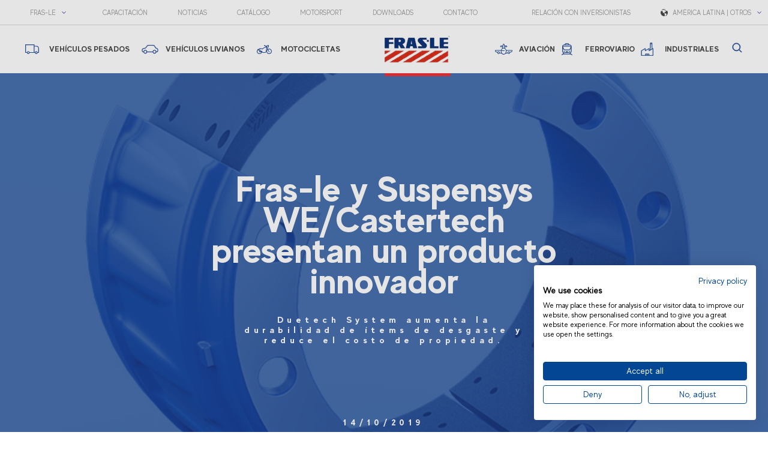

--- FILE ---
content_type: text/html; charset=utf-8
request_url: https://www.fras-le.com/am-es/noticias/fras-le-y-suspensys-we-castertech-presentan-un-producto-innovador/
body_size: 57591
content:

<!DOCTYPE html>
<html lang="es-ES">
<head>
    
    <script>
        (function (w, d, s, l, i) {
            w[l] = w[l] || []; w[l].push({ 'gtm.start': new Date().getTime(), event: 'gtm.js' }); var f = d.getElementsByTagName(s)[0],
                j = d.createElement(s), dl = l != 'dataLayer' ? '&l=' + l : ''; j.async = true; j.src = 'https://www.googletagmanager.com/gtm.js?id=' + i + dl; f.parentNode.insertBefore(j, f);
        })(window, document, 'script', 'dataLayer', 'GTM-P77DVHC');
    </script>


    <meta http-equiv="Content-Type" content="text/html; charset=utf-8" />
    <meta content="width=device-width, initial-scale=1" name="viewport" />
    <title>Fras-le y Suspensys WE/Castertech presentan un producto innovador | Fras-le</title>
    <meta name="description" content="Fras-le y Suspensys WE/Castertech presentan una innovaci&#243;n que aumenta la vida &#250;til de componentes del sistema de frenos. Duetech System aumenta la durabilidad de &#237;tems de desgaste y reduce el costo de propiedad." />
    <meta name="keywords" content="" />
    <meta property="og:title" content="Fras-le y Suspensys WE/Castertech presentan un producto innovador" />
    <meta property="og:image" content="/media/1600/duetech-suspensys-e-fras-le.png" />
    <meta name="author" content="Fras-le" />
    <meta name="editor" content="Fras-le" />
    <link rel="canonical" href="" />
    <link rel="icon" type="image/png" href="/favicon.png" />
    <link href="https://maxcdn.bootstrapcdn.com/font-awesome/4.4.0/css/font-awesome.min.css" rel="stylesheet">
    <script type="text/javascript" src="https://www.google.com/recaptcha/api.js?hl=en" async defer></script>
    <script src="https://www.google.com/recaptcha/api.js" async defer></script>
    <link rel="stylesheet" type="text/css" href="//cdn.jsdelivr.net/npm/slick-carousel@1.8.1/slick/slick.css"/>
    <link rel="stylesheet" href="https://cdn.jsdelivr.net/gh/fancyapps/fancybox@3.5.7/dist/jquery.fancybox.min.css" />
    <link rel="stylesheet" type="text/css" href="/css/main.min.css?v=24" />
    <link rel="stylesheet" type="text/css" href="/css/cookieConsent.css?v=1.0" />
    <link rel="stylesheet" type="text/css" href="/css/motorsport.css?v=3.0" />
    <link rel="stylesheet" type="text/css" href="/css/training.css?v=1.0" />
    <link rel="stylesheet" type="text/css" href="/css/worldmap.css?v=1.0" />
    
    <meta name="facebook-domain-verification" content="m5atdwvys94gotbn9fdgj0tgw05jk1" />
    
    <script type="text/javascript" async src="https://d335luupugsy2.cloudfront.net/js/loader-scripts/d863bee3-87e5-40b6-8ca5-dbab712285dc-loader.js"></script>

<script>
         !function(f,b,e,v,n,t,s)
         {if(f.fbq)return;n=f.fbq=function(){n.callMethod?
         n.callMethod.apply(n,arguments):n.queue.push(arguments)};
         if(!f._fbq)f._fbq=n;n.push=n;n.loaded=!0;n.version='2.0';
         n.queue=[];t=b.createElement(e);t.async=!0;
         t.src=v;s=b.getElementsByTagName(e)[0];
         s.parentNode.insertBefore(t,s)}(window, document,'script',
         'https://connect.facebook.net/en_US/fbevents.js');
         fbq('init', '1528045767322821');
         fbq('track', 'PageView');
        </script>
        <noscript><img height="1" width="1" style="display:none"
         src="https://www.facebook.com/tr?id=1528045767322821&ev=PageView&noscript=1(44 B)
        https://www.facebook.com/tr?id=1528045767322821&ev=PageView&noscript=1"
    /></noscript>
    <script type="text/javascript">
        var site_url = '/';
    </script>
</head>
<body>
    <noscript>
        <iframe src="https://www.googletagmanager.com/ns.html?id=GTM-P77DVHC"
                height="0" width="0" style="display:none;visibility:hidden"></iframe>
    </noscript>

<script src="https://consent.cookiefirst.com/banner.js" data-cookiefirst-key="b0496b5f-bd90-4354-84cf-3c338e48bc4e"></script>

<script type="text/javascript" async src="https://d335luupugsy2.cloudfront.net/js/loader-scripts/d863bee3-87e5-40b6-8ca5-dbab712285dc-loader.js" ></script>
    <header>

        <div class="burger">
            <div class="x"></div>
            <div class="y"></div>
            <div class="z"></div>
        </div>
        <div class="procurar-mob">
            <p class="procurar"></p>
        </div>
        <div class="menu-mob">
            <div class="box">
            </div>
            <div class="box">
                <a href="/am-es/institucional" title="INSTITUCIONAL">Institucional</a>
                <a href="/am-es/tecnologia" title="TECNOLOGIA">Tecnolog&#237;a</a>
                <a href="/am-es/sostenibilidad" title="SUSTENTABILIDADE">Sustentabilidad</a>
                <a href="/am-es/calidad" title="QUALIDADE">Calidad</a>
                <!--{-->
                <!--    if (newsletterID != 0)-->
                <!--    {-->
                <!--        <a href="(baseUrl)/newsletter" title="NEWSLETTER">Umbraco.GetDictionaryValue("FRA_NEWSLETTER")</a>-->
                <!--    }-->

                <!--}-->
                <a href="/am-es/capacitacao" title="CAPACITAÇÃO">Capacitaci&#243;n</a>
                <a href="/am-es/noticias" title="NOTÍCIAS">Noticias</a>
                <a href="/am-es/downloads" title="DOWNLOADS">Downloads</a>
                <a href="/am-es/contato" title="CONTATO">Contacto</a>


                <select name="" class='lang'>
                        <option value="pt" >Brasil</option>
                        <option value="afr-me" >Africa and Middle East</option>
                        <option value="ar-uy" >Argentina y Uruguay</option>
                        <option value="au-nz" >Australia and New Zealand</option>
                        <option value="cn" >China</option>
                        <option value="cl" >Chile</option>
                        <option value="co" >Colombia</option>
                        <option value="eu-es" >Europa | Español</option>
                        <option value="eu-en" >Europe | English</option>
                        <option value="in" >India</option>
                        <option value="mx" >Mexico</option>
                        <option value="us-ca" >USA & Canada</option>
                        <option value="am-es" selected>América Latina | Otros</option>
                        <option value="as-oc" >Asia and Oceania | Others</option>
                        <option value="videos" ></option>
                        <option value="livros" ></option>
                </select>
            </div>
        </div>
        <div class="menu-top">
            <div class="box">
                <select name="" class="links_institucional">
                    <option value="" selected disabled>FRAS-LE</option>
                    <option value="institucional">Institucional</option>
                    <option value="tecnologia">Tecnolog&#237;a</option>
                    <option value="sostenibilidad">Sustentabilidad</option>
                    <option value="calidad">Calidad</option>
                    <!--{-->
                    <!--    if (newsletterID != 0)-->
                    <!--    {-->
                    <!--        <option value="links["newsletter"]">Umbraco.GetDictionaryValue("FRA_NEWSLETTER")</option>-->
                    <!--    }-->

                    <!--}-->
                </select>

                <a href="/am-es/capacitacao" title="capacitacao">Capacitaci&#243;n</a>
                <a href="/am-es/noticias" title="Notícias">Noticias</a>
                <a href="https://catalogo.fras-le.com/fras-le/" target="_blank" rel="nofollow noopener" title="catálogo">Cat&#225;logo</a>
                <a href="/am-es/motorsport" title="DOWNLOADS">motorsport</a>
                <a href="/am-es/downloads" title="DOWNLOADS">Downloads</a>
                <a href="/am-es/contato" rel="nofollow" title="contato">Contacto</a>
            </div>
            <div class="box">
                <a href="https://ri.fraslemobility.com/" target="_blank" rel="nofollow" title="relação com investidores">Relaci&#243;n con Inversionistas</a>

                <select name="" class='lang'>
                        <option value="pt" >Brasil</option>
                        <option value="afr-me" >Africa and Middle East</option>
                        <option value="ar-uy" >Argentina y Uruguay</option>
                        <option value="au-nz" >Australia and New Zealand</option>
                        <option value="cn" >China</option>
                        <option value="cl" >Chile</option>
                        <option value="co" >Colombia</option>
                        <option value="eu-es" >Europa | Español</option>
                        <option value="eu-en" >Europe | English</option>
                        <option value="in" >India</option>
                        <option value="mx" >Mexico</option>
                        <option value="us-ca" >USA & Canada</option>
                        <option value="am-es" selected>América Latina | Otros</option>
                        <option value="as-oc" >Asia and Oceania | Others</option>
                        <option value="videos" ></option>
                        <option value="livros" ></option>
                </select>
            </div>


        </div>
        <div class="menu-bottom">
            <div class="box">
                <ul>

                            <li class="js-links-menu">
                                <p class="FRA_VEICULOS_PESADOS" style="background: url(/_assets/frasle/images/FRA_VEICULOS_PESADOS.svg) left center no-repeat;">Veh&#237;culos Pesados</p>
                                <div class="menu-hover">
                                    <div class="links-fixed">
                                        <a href="" target="_blank" title="catálogo">
                                            <svg width="31px" height="30px" viewBox="0 0 31 30" version="1.1" xmlns="http://www.w3.org/2000/svg" xmlns:xlink="http://www.w3.org/1999/xlink">
                                                <g id="Site" stroke="none" stroke-width="1" fill="none" fill-rule="evenodd">
                                                    <g id="Produtos---Seleção" transform="translate(-184.000000, -821.000000)" fill="#4A4A4A" fill-rule="nonzero">
                                                        <g id="Icones" transform="translate(0.000000, 803.000000)">
                                                            <g id="Group-4">
                                                                <g id="Group-3" transform="translate(184.000000, 18.000000)">
                                                                    <g id="Group-8">
                                                                        <g id="Group">
                                                                            <g id="002-pc">
                                                                                <path d="M27.7211445,0 L3.27885547,0 C1.47086523,0 0,1.57491102 0,3.51065002 L0,17.8723294 L0,20.106403 C0,22.042142 1.47086523,23.617053 3.27885547,23.617053 L11.1959043,23.617053 L10.2420488,28.7234236 L7.15385547,28.7234236 C6.82460156,28.7234236 6.55771094,29.0091817 6.55771094,29.3617118 C6.55771094,29.7142419 6.82460156,30 7.15385547,30 L23.8461445,30 C24.1753984,30 24.4422891,29.7142419 24.4422891,29.3617118 C24.4422891,29.0091817 24.1753984,28.7234236 23.8461445,28.7234236 L20.7579512,28.7234236 L19.8040957,23.617053 L27.7211445,23.617053 C29.5290742,23.617053 31,22.0422068 31,20.106403 L31,17.8723294 L31,3.51065002 C31,1.57491102 29.5291348,0 27.7211445,0 Z M11.4579512,28.7234236 L12.4118066,23.617053 L18.5881934,23.617053 L19.5420488,28.7234236 L11.4579512,28.7234236 Z M29.8077109,20.106403 C29.8077109,21.3382487 28.8717168,22.3404766 27.7211445,22.3404766 L3.27885547,22.3404766 C2.12834375,22.3404766 1.19228906,21.3383135 1.19228906,20.106403 L1.19228906,18.5106824 L29.8077109,18.5106824 L29.8076504,20.106403 L29.8077109,20.106403 Z M29.8077109,17.234106 L1.19228906,17.234106 L1.19228906,15.9575296 L4.7692168,15.9575296 C5.0984707,15.9575296 5.36536133,15.6717714 5.36536133,15.3192413 C5.36536133,14.9667113 5.0984707,14.6809531 4.7692168,14.6809531 L1.19228906,14.6809531 L1.19228906,3.51065002 C1.19228906,2.27880433 2.1282832,1.27657643 3.27885547,1.27657643 L27.7211445,1.27657643 C28.8716563,1.27657643 29.8077109,2.2787395 29.8077109,3.51065002 L29.8077109,17.234106 Z" id="Shape"></path>
                                                                                <path d="M15.5,18.9795918 C14.866921,18.9795918 14.3518519,19.5289085 14.3518519,20.2040816 C14.3518519,20.8792548 14.866921,21.4285714 15.5,21.4285714 C16.133079,21.4285714 16.6481481,20.8792548 16.6481481,20.2040816 C16.6481481,19.5289085 16.133079,18.9795918 15.5,18.9795918 Z" id="Shape"></path>
                                                                                <path d="M20.4919662,12.2577242 L19.2262815,10.9078745 L20.2810288,9.78305365 C20.4343993,9.61948446 20.492451,9.38004399 20.4326419,9.15766487 C20.3728329,8.93535037 20.2046163,8.76512467 19.9932548,8.71303587 L14.5086412,7.36318617 C14.3082477,7.31400555 14.0980981,7.37811484 13.9525447,7.53328261 C13.8071125,7.68845038 13.7468187,7.91250979 13.793054,8.12635824 L15.0588599,13.9756208 C15.1076403,14.2009727 15.2672522,14.38044 15.4757657,14.4442261 C15.6843398,14.5079477 15.9087296,14.4460357 16.0621606,14.2825311 L17.1168474,13.1576456 L18.3825321,14.5074953 C18.4990597,14.6317717 18.6517635,14.6938776 18.8044068,14.6938776 C18.95705,14.6938776 19.1098145,14.6317717 19.2262815,14.5074953 L20.4919662,13.1576456 C20.7249002,12.9091574 20.7249002,12.506277 20.4919662,12.2577242 Z M18.8044068,13.1576456 L17.5387221,11.8077959 C17.4221945,11.6835195 17.2694906,11.6214136 17.1168474,11.6214136 C16.9642041,11.6214136 16.8114396,11.6835195 16.6949727,11.8077959 L15.9795672,12.5708387 L15.1706003,8.8322714 L18.6760628,9.69496799 L17.9605968,10.4579462 C17.7276022,10.7064343 17.7276022,11.1093794 17.9605968,11.3578675 L19.2262815,12.7077172 L18.8044068,13.1576456 Z" id="Shape"></path>
                                                                                <path d="M13.0355686,5.6895016 L12.4615043,5.07727224 C12.2373241,4.83818816 11.8737967,4.83818816 11.6496166,5.07727224 C11.4254365,5.31635633 11.4254365,5.70398966 11.6496166,5.94313592 L12.2237392,6.55536527 C12.3358584,6.6749384 12.4827853,6.73469388 12.6296539,6.73469388 C12.7765225,6.73469388 12.9235077,6.6749384 13.0355686,6.55536527 C13.2597487,6.31634337 13.2597487,5.92864786 13.0355686,5.6895016 Z" id="Shape"></path>
                                                                                <path d="M11.9570531,7.34693878 L11.0059099,7.34693878 C10.6344422,7.34693878 10.3333333,7.62103745 10.3333333,7.95918367 C10.3333333,8.2973299 10.6344422,8.57142857 11.0059099,8.57142857 L11.9570531,8.57142857 C12.3285208,8.57142857 12.6296296,8.2973299 12.6296296,7.95918367 C12.6296296,7.62103745 12.3285208,7.34693878 11.9570531,7.34693878 Z" id="Shape"></path>
                                                                                <path d="M13.0355629,9.36298653 C12.8114335,9.12390245 12.4479521,9.12390245 12.2237061,9.36298653 L11.6496223,9.97521588 C11.4254346,10.2143 11.4254346,10.6019955 11.6496223,10.8410796 C11.7617453,10.9606527 11.9086771,11.0204082 12.0555507,11.0204082 C12.2024243,11.0204082 12.3494144,10.9606527 12.4614791,10.8410796 L13.0355629,10.2288502 C13.2597506,9.9898283 13.2597506,9.60213279 13.0355629,9.36298653 Z" id="Shape"></path>
                                                                                <path d="M17.0540871,5.07727224 C16.829907,4.83818816 16.4664379,4.83818816 16.2421994,5.07727224 L15.6681351,5.6895016 C15.443955,5.92858568 15.443955,6.31628119 15.6681351,6.55536527 C15.7802543,6.6749384 15.9271812,6.73469388 16.0741081,6.73469388 C16.221035,6.73469388 16.3679619,6.6749384 16.4800228,6.55536527 L17.0540871,5.94313592 C17.2782673,5.70411402 17.2782673,5.31641851 17.0540871,5.07727224 Z" id="Shape"></path>
                                                                                <path d="M14.3518519,3.67346939 C14.0347876,3.67346939 13.7777778,3.99459927 13.7777778,4.3907663 L13.7777778,5.40515207 C13.7777778,5.8013191 14.0347876,6.12244898 14.3518519,6.12244898 C14.6689161,6.12244898 14.9259259,5.8013191 14.9259259,5.40515207 L14.9259259,4.3907663 C14.9259259,3.99459927 14.6689161,3.67346939 14.3518519,3.67346939 Z" id="Shape"></path>
                                                                                <path d="M6.87740274,15.1865842 C6.87052272,15.1474015 6.85903657,15.1088408 6.84469346,15.0714617 C6.83035036,15.0347047 6.81256724,14.9991915 6.79186885,14.9661039 C6.77122877,14.9323943 6.74709038,14.9011726 6.72067807,14.8729984 C6.69426577,14.8448242 6.6649965,14.8191377 6.63339502,14.7970586 C6.6023766,14.7750417 6.56908427,14.7560101 6.53410108,14.7407102 C6.49964264,14.7254103 6.46349335,14.7131579 6.42676101,14.7058189 C6.35271327,14.6898971 6.27691636,14.6898971 6.20286862,14.7058189 C6.16613628,14.7131579 6.12998698,14.7254103 6.09552855,14.7407102 C6.06048706,14.7560101 6.02719472,14.7749795 5.99623461,14.7970586 C5.96463313,14.8190755 5.93536386,14.8448242 5.90895156,14.8729984 C5.88253925,14.9011726 5.85845916,14.9323943 5.83776078,14.9661039 C5.8171207,14.9991915 5.79927927,15.0347047 5.78493617,15.0714617 C5.77059306,15.1088408 5.75910691,15.1474015 5.75222689,15.1865842 C5.74476381,15.2257669 5.74074074,15.2661934 5.74074074,15.3059981 C5.74074074,15.3458027 5.74476381,15.3862293 5.75222689,15.4254119 C5.75910691,15.4645946 5.77059306,15.5031553 5.78493617,15.5399124 C5.79927927,15.5772915 5.81706239,15.6128047 5.83776078,15.6458301 C5.85840085,15.6795396 5.88253925,15.7107613 5.90895156,15.7389356 C5.93536386,15.7671098 5.96463313,15.7927962 5.99623461,15.8148753 C6.02725303,15.8368923 6.06054536,15.8559238 6.09552855,15.8712237 C6.12998698,15.8865236 6.16613628,15.898776 6.20286862,15.9067369 C6.23960097,15.9146979 6.27749942,15.9183673 6.31481481,15.9183673 C6.35213021,15.9183673 6.39002866,15.9146979 6.42676101,15.9067369 C6.46349335,15.898776 6.49964264,15.8865236 6.53410108,15.8712237 C6.56914257,15.8559238 6.6024349,15.8369544 6.63339502,15.8148753 C6.6649965,15.7928584 6.69426577,15.7671098 6.72067807,15.7389356 C6.74709038,15.7107613 6.77117047,15.6795396 6.79186885,15.6458301 C6.81250893,15.6127425 6.83035036,15.5772293 6.84469346,15.5399124 C6.85903657,15.5031553 6.87052272,15.4645946 6.87740274,15.4254119 C6.88486582,15.3862293 6.88888889,15.3458027 6.88888889,15.3059981 C6.88888889,15.2661934 6.88486582,15.2257669 6.87740274,15.1865842 Z" id="Shape"></path>
                                                                            </g>
                                                                        </g>
                                                                    </g>
                                                                </g>
                                                            </g>
                                                        </g>
                                                    </g>
                                                </g>
                                            </svg>
                                            <span>Acceda al Cat&#225;logo</span>
                                        </a>
                                        <a href="https://catalogo.fras-le.com/fras-le/" title="">
    
                                            <a href="/am-es/contato" title="">
                                                <svg width="32px" height="30px" viewBox="0 0 32 30" version="1.1" xmlns="http://www.w3.org/2000/svg" xmlns:xlink="http://www.w3.org/1999/xlink">
                                                    <g id="Site" stroke="none" stroke-width="1" fill="none" fill-rule="evenodd">
                                                        <g id="Produtos---Seleção" transform="translate(-653.000000, -821.000000)" fill="#4A4A4A" fill-rule="nonzero" stroke="#4A4A4A" stroke-width="0.2">
                                                            <g id="Icones" transform="translate(0.000000, 803.000000)">
                                                                <g id="Group-2" transform="translate(479.000000, 0.000000)">
                                                                    <g id="Group-3" transform="translate(174.000000, 18.000000)">
                                                                        <g id="Group-8">
                                                                            <g id="Group">
                                                                                <g id="contact" transform="translate(1.000000, 1.000000)">
                                                                                    <path d="M28.7176172,0.0476367187 L7.76765625,0.0476367187 C7.06382813,0.0484570312 6.49347656,0.618808594 6.49265625,1.32263672 L6.49265625,7.10115234 L5.53464844,5.66414062 C5.09613281,5.00267578 4.21423828,4.80421875 3.53466797,5.21414062 L1.56369141,6.39914062 C0.918222656,6.77789062 0.444726562,7.39207031 0.242695312,8.11265625 C-0.476308594,10.7306836 0.0571875,15.2411719 6.67769531,21.8626758 C11.9426367,27.122168 15.868125,28.5386719 18.5736328,28.5386719 C19.2,28.541543 19.8239648,28.4601562 20.4286523,28.2966797 C21.1489453,28.0946484 21.763125,27.6217969 22.1426367,26.977207 L23.3261133,25.0041797 C23.7343945,24.3251367 23.5361133,23.4450586 22.8761133,23.0066602 L18.1566211,19.8606445 C17.5092188,19.4324414 16.6414453,19.5732422 16.1626172,20.1841406 L14.7885938,21.950625 C14.6449805,22.1396484 14.3844727,22.1947266 14.176582,22.0801172 L13.9150781,21.9360937 C13.0545703,21.4671094 11.9835938,20.8831055 9.82060547,18.7201172 C9.58658203,18.4860937 9.37458984,18.2671289 9.17560547,18.0575977 L28.7176172,18.0575977 C29.4196875,18.058125 29.9898633,17.4906445 29.9926172,16.7885742 L29.9926172,1.32263672 C29.9917969,0.618808594 29.4214453,0.0484570312 28.7176172,0.0476367187 Z M13.4366016,22.8141797 L13.6906055,22.9536914 C14.3291016,23.3107031 15.132832,23.1450586 15.5780859,22.5646875 L16.9521094,20.7982031 C17.1083203,20.5992188 17.3909766,20.5533398 17.6020898,20.6926758 L22.321582,23.8386914 C22.5359766,23.9816016 22.6004297,24.2676563 22.4680664,24.4886719 L21.2845898,26.4616992 C21.0374414,26.8855078 20.6358984,27.1972266 20.1641016,27.3316992 C17.8006055,27.9816797 13.6641211,27.4317188 7.38609375,21.1532227 C1.10806641,14.8747266 0.56015625,10.7386523 1.20861328,8.37714844 C1.34296875,7.90541016 1.65451172,7.50392578 2.07808594,7.25666016 L4.05111328,6.07265625 C4.2721875,5.94058594 4.55806641,6.00498047 4.70109375,6.21914062 L7.84857422,10.9386328 C7.98814453,11.1496875 7.94226563,11.4325781 7.74304688,11.5886133 L5.97603516,12.9631055 C5.39578125,13.4082422 5.23007813,14.2117969 5.58703125,14.8501172 L5.72701172,15.1041211 C6.22699219,16.0211133 6.84849609,17.1621094 9.11402344,19.4271094 C11.3796094,21.692168 12.5201367,22.3141406 13.4366016,22.8141797 Z M28.9926563,16.7886328 C28.9910156,16.939043 28.8680273,17.0597461 28.7176758,17.0586328 L8.27361328,17.0586328 C7.62421875,16.3160156 7.06423828,15.4998047 6.60509766,14.6266406 L6.46107422,14.3641406 C6.34623047,14.1567188 6.40119141,13.8964453 6.59009766,13.753125 L8.35710938,12.3786328 C8.96824219,11.8999219 9.10904297,11.0320313 8.68060547,10.3846289 L7.49261719,8.60162109 L7.49261719,1.32263672 C7.49179688,1.24945312 7.52050781,1.17902344 7.57224609,1.12728516 C7.62398438,1.07554687 7.69441406,1.04683594 7.76759766,1.04765625 L28.7176172,1.04765625 C28.7908008,1.04683594 28.8612305,1.07554687 28.9129688,1.12728516 C28.964707,1.17902344 28.993418,1.24945312 28.9925977,1.32263672 L28.9925977,16.7886328 L28.9926563,16.7886328 Z" id="Shape"></path>
                                                                                    <path d="M26.9956055,2.36267578 L18.639082,8.70017578 C18.4026562,8.87197266 18.0825,8.87197266 17.8460742,8.70017578 L9.49265625,2.36267578 C9.27257812,2.19574219 8.95880859,2.23886719 8.79193359,2.45894531 C8.625,2.67902344 8.668125,2.99279297 8.88820312,3.15966797 L17.2426758,9.49664063 C17.8370508,9.93574219 18.6482812,9.93574219 19.2426562,9.49664063 L27.5996484,3.15966797 C27.7054102,3.07951172 27.7749609,2.96056641 27.7929492,2.82908203 C27.8109375,2.69759766 27.775957,2.56435547 27.695625,2.45871094 C27.52875,2.23904297 27.2155078,2.19609375 26.9956055,2.36267578 Z" id="Shape"></path>
                                                                                    <path d="M13.9756055,9.53865234 L8.85363281,15.0236719 C8.6653125,15.2256445 8.67638672,15.5421094 8.87835937,15.7304297 C9.08033203,15.91875 9.39679687,15.9076758 9.58511719,15.7057031 L14.7071484,10.2182227 C14.8763672,10.014082 14.8567383,9.71332031 14.6625,9.53279297 C14.4682031,9.35226563 14.1667969,9.35484375 13.9756055,9.53865234 Z" id="Shape"></path>
                                                                                    <path d="M22.5426563,9.53865234 C22.3543359,9.33667969 22.0379297,9.32554687 21.8358984,9.51392578 C21.6339258,9.70224609 21.622793,10.0186523 21.8111719,10.2206836 L26.9316797,15.7057031 C27.12,15.9076758 27.4364063,15.9188086 27.6384375,15.7304297 C27.8404102,15.5421094 27.851543,15.2257031 27.6631641,15.0236719 L22.5426563,9.53865234 Z" id="Shape"></path>
                                                                                </g>
                                                                            </g>
                                                                        </g>
                                                                    </g>
                                                                </g>
                                                            </g>
                                                        </g>
                                                    </g>
                                                </svg>
                                                <span>Cont&#225;ctenos</span>
                                            </a>
                                            <a href="" target="_blank" title="">
                                                <svg width="34px" height="31px" viewBox="0 0 34 31" version="1.1" xmlns="http://www.w3.org/2000/svg" xmlns:xlink="http://www.w3.org/1999/xlink">
                                                    <g id="Site" stroke="none" stroke-width="1" fill="none" fill-rule="evenodd">
                                                        <g id="Produtos---Seleção" transform="translate(-1152.000000, -820.000000)" fill="#4A4A4A" fill-rule="nonzero">
                                                            <g id="Icones" transform="translate(0.000000, 803.000000)">
                                                                <g id="Group-3" transform="translate(1152.000000, 17.000000)">
                                                                    <g id="Group-8">
                                                                        <g id="005-shopping-cart">
                                                                            <path d="M33.8583555,4.59995958 C33.7167109,4.4562319 33.575,4.31243684 33.2917109,4.31243684 L6.375,4.31243684 L5.66664453,0.574978112 C5.66664453,0.287455371 5.24164453,1.18411758e-08 4.95828906,1.18411758e-08 L0.708289062,1.18411758e-08 C0.283355469,-6.73710371e-05 0,0.287455371 0,0.718705791 C0,1.14995621 0.283355469,1.43747895 0.708355469,1.43747895 L4.39171094,1.43747895 L7.79171094,18.9750185 C8.21671094,21.2749983 10.3417109,23 12.6083555,23 L28.9,23 C29.325,23 29.6083555,22.7124773 29.6083555,22.2812268 C29.6083555,21.8499764 29.325,21.5624537 28.9,21.5624537 L12.75,21.5624537 C11.6166445,21.5624537 10.4833555,20.9874756 9.91664453,19.9811797 L30.6,17.1062218 C30.8833555,17.1062218 31.1666445,16.818699 31.1666445,16.5312437 L34,5.03121 C34,5.03121 34,4.74368726 33.8583555,4.59995958 Z M29.8916445,15.8124705 L9.20828906,18.5437007 L6.65828906,5.6061881 L32.3,5.6061881 L29.8916445,15.8124705 Z" id="Shape"></path>
                                                                            <path d="M11.5,24 C9.5400315,24 8,25.5400315 8,27.5 C8,29.4600341 9.5400315,31 11.5,31 C13.4600341,31 15,29.4599685 15,27.5 C15.0000656,25.5400315 13.4600341,24 11.5,24 Z M11.5,29.6000131 C10.3799711,29.6000131 9.39998687,28.6199632 9.39998687,27.5 C9.39998687,26.3800368 10.3799711,25.3999869 11.5,25.3999869 C12.6200289,25.3999869 13.6000131,26.3800368 13.6000131,27.5 C13.6000131,28.6199632 12.6200289,29.6000131 11.5,29.6000131 Z" id="Shape"></path>
                                                                            <path d="M25.5,24 C23.5399659,24 22,25.5400315 22,27.5 C22,29.4600341 23.5400315,31 25.5,31 C27.4600341,31 29,29.4599685 29,27.5 C29,25.5400315 27.4599685,24 25.5,24 Z M25.5,29.6000131 C24.3799711,29.6000131 23.3999869,28.6199632 23.3999869,27.5 C23.3999869,26.3800368 24.3799711,25.3999869 25.5,25.3999869 C26.6200289,25.3999869 27.6000131,26.3800368 27.6000131,27.5 C27.6000131,28.6199632 26.6199632,29.6000131 25.5,29.6000131 Z" id="Shape"></path>
                                                                        </g>
                                                                    </g>
                                                                </g>
                                                            </g>
                                                        </g>
                                                    </g>
                                                </svg>
                                                <span>
                                                    COMPRAR
                                                </span>
                                            </a>
                                    </div>
                                            <div class="item">
                                                <a href="https://fras-le.com/am-es/produtos/pastilla-de-freno-veh&#237;culos-pesados/" title="Pastilla de freno">
                                                    <div class="img" style="background: url('/media/1467/embalagem_pastilha-de-freio-fras-le-cv-advanced.png')no-repeat center center / contain"></div>
                                                    <div class="title">Pastilla de freno</div>
                                                </a>
                                            </div>
                                            <div class="item">
                                                <a href="https://fras-le.com/am-es/produtos/bloque-de-freno-veh&#237;culos-pesados/" title="Bloque de freno">
                                                    <div class="img" style="background: url('/media/1380/lona-de-freio-fras-le-linha-pesada-credito-panda-branding3.png')no-repeat center center / contain"></div>
                                                    <div class="title">Bloque de freno</div>
                                                </a>
                                            </div>
                                            <div class="item">
                                                <a href="https://fras-le.com/am-es/produtos/revestimiento-de-embrague-veh&#237;culos-pesados/" title="Revestimiento de embrague">
                                                    <div class="img" style="background: url('/media/1393/revestimento-de-embreagem-lp-fras-le-credito-panda-branding.png')no-repeat center center / contain"></div>
                                                    <div class="title">Revestimiento de embrague</div>
                                                </a>
                                            </div>
                            
                               </div>
                            </li>
                            <li class="js-links-menu">
                                <p class="FRA_VEICULOS_AUTOMOVEIS" style="background: url(/_assets/frasle/images/FRA_VEICULOS_AUTOMOVEIS.svg) left center no-repeat;">Veh&#237;culos Livianos</p>
                                <div class="menu-hover">
                                    <div class="links-fixed">
                                        <a href="" target="_blank" title="catálogo">
                                            <svg width="31px" height="30px" viewBox="0 0 31 30" version="1.1" xmlns="http://www.w3.org/2000/svg" xmlns:xlink="http://www.w3.org/1999/xlink">
                                                <g id="Site" stroke="none" stroke-width="1" fill="none" fill-rule="evenodd">
                                                    <g id="Produtos---Seleção" transform="translate(-184.000000, -821.000000)" fill="#4A4A4A" fill-rule="nonzero">
                                                        <g id="Icones" transform="translate(0.000000, 803.000000)">
                                                            <g id="Group-4">
                                                                <g id="Group-3" transform="translate(184.000000, 18.000000)">
                                                                    <g id="Group-8">
                                                                        <g id="Group">
                                                                            <g id="002-pc">
                                                                                <path d="M27.7211445,0 L3.27885547,0 C1.47086523,0 0,1.57491102 0,3.51065002 L0,17.8723294 L0,20.106403 C0,22.042142 1.47086523,23.617053 3.27885547,23.617053 L11.1959043,23.617053 L10.2420488,28.7234236 L7.15385547,28.7234236 C6.82460156,28.7234236 6.55771094,29.0091817 6.55771094,29.3617118 C6.55771094,29.7142419 6.82460156,30 7.15385547,30 L23.8461445,30 C24.1753984,30 24.4422891,29.7142419 24.4422891,29.3617118 C24.4422891,29.0091817 24.1753984,28.7234236 23.8461445,28.7234236 L20.7579512,28.7234236 L19.8040957,23.617053 L27.7211445,23.617053 C29.5290742,23.617053 31,22.0422068 31,20.106403 L31,17.8723294 L31,3.51065002 C31,1.57491102 29.5291348,0 27.7211445,0 Z M11.4579512,28.7234236 L12.4118066,23.617053 L18.5881934,23.617053 L19.5420488,28.7234236 L11.4579512,28.7234236 Z M29.8077109,20.106403 C29.8077109,21.3382487 28.8717168,22.3404766 27.7211445,22.3404766 L3.27885547,22.3404766 C2.12834375,22.3404766 1.19228906,21.3383135 1.19228906,20.106403 L1.19228906,18.5106824 L29.8077109,18.5106824 L29.8076504,20.106403 L29.8077109,20.106403 Z M29.8077109,17.234106 L1.19228906,17.234106 L1.19228906,15.9575296 L4.7692168,15.9575296 C5.0984707,15.9575296 5.36536133,15.6717714 5.36536133,15.3192413 C5.36536133,14.9667113 5.0984707,14.6809531 4.7692168,14.6809531 L1.19228906,14.6809531 L1.19228906,3.51065002 C1.19228906,2.27880433 2.1282832,1.27657643 3.27885547,1.27657643 L27.7211445,1.27657643 C28.8716563,1.27657643 29.8077109,2.2787395 29.8077109,3.51065002 L29.8077109,17.234106 Z" id="Shape"></path>
                                                                                <path d="M15.5,18.9795918 C14.866921,18.9795918 14.3518519,19.5289085 14.3518519,20.2040816 C14.3518519,20.8792548 14.866921,21.4285714 15.5,21.4285714 C16.133079,21.4285714 16.6481481,20.8792548 16.6481481,20.2040816 C16.6481481,19.5289085 16.133079,18.9795918 15.5,18.9795918 Z" id="Shape"></path>
                                                                                <path d="M20.4919662,12.2577242 L19.2262815,10.9078745 L20.2810288,9.78305365 C20.4343993,9.61948446 20.492451,9.38004399 20.4326419,9.15766487 C20.3728329,8.93535037 20.2046163,8.76512467 19.9932548,8.71303587 L14.5086412,7.36318617 C14.3082477,7.31400555 14.0980981,7.37811484 13.9525447,7.53328261 C13.8071125,7.68845038 13.7468187,7.91250979 13.793054,8.12635824 L15.0588599,13.9756208 C15.1076403,14.2009727 15.2672522,14.38044 15.4757657,14.4442261 C15.6843398,14.5079477 15.9087296,14.4460357 16.0621606,14.2825311 L17.1168474,13.1576456 L18.3825321,14.5074953 C18.4990597,14.6317717 18.6517635,14.6938776 18.8044068,14.6938776 C18.95705,14.6938776 19.1098145,14.6317717 19.2262815,14.5074953 L20.4919662,13.1576456 C20.7249002,12.9091574 20.7249002,12.506277 20.4919662,12.2577242 Z M18.8044068,13.1576456 L17.5387221,11.8077959 C17.4221945,11.6835195 17.2694906,11.6214136 17.1168474,11.6214136 C16.9642041,11.6214136 16.8114396,11.6835195 16.6949727,11.8077959 L15.9795672,12.5708387 L15.1706003,8.8322714 L18.6760628,9.69496799 L17.9605968,10.4579462 C17.7276022,10.7064343 17.7276022,11.1093794 17.9605968,11.3578675 L19.2262815,12.7077172 L18.8044068,13.1576456 Z" id="Shape"></path>
                                                                                <path d="M13.0355686,5.6895016 L12.4615043,5.07727224 C12.2373241,4.83818816 11.8737967,4.83818816 11.6496166,5.07727224 C11.4254365,5.31635633 11.4254365,5.70398966 11.6496166,5.94313592 L12.2237392,6.55536527 C12.3358584,6.6749384 12.4827853,6.73469388 12.6296539,6.73469388 C12.7765225,6.73469388 12.9235077,6.6749384 13.0355686,6.55536527 C13.2597487,6.31634337 13.2597487,5.92864786 13.0355686,5.6895016 Z" id="Shape"></path>
                                                                                <path d="M11.9570531,7.34693878 L11.0059099,7.34693878 C10.6344422,7.34693878 10.3333333,7.62103745 10.3333333,7.95918367 C10.3333333,8.2973299 10.6344422,8.57142857 11.0059099,8.57142857 L11.9570531,8.57142857 C12.3285208,8.57142857 12.6296296,8.2973299 12.6296296,7.95918367 C12.6296296,7.62103745 12.3285208,7.34693878 11.9570531,7.34693878 Z" id="Shape"></path>
                                                                                <path d="M13.0355629,9.36298653 C12.8114335,9.12390245 12.4479521,9.12390245 12.2237061,9.36298653 L11.6496223,9.97521588 C11.4254346,10.2143 11.4254346,10.6019955 11.6496223,10.8410796 C11.7617453,10.9606527 11.9086771,11.0204082 12.0555507,11.0204082 C12.2024243,11.0204082 12.3494144,10.9606527 12.4614791,10.8410796 L13.0355629,10.2288502 C13.2597506,9.9898283 13.2597506,9.60213279 13.0355629,9.36298653 Z" id="Shape"></path>
                                                                                <path d="M17.0540871,5.07727224 C16.829907,4.83818816 16.4664379,4.83818816 16.2421994,5.07727224 L15.6681351,5.6895016 C15.443955,5.92858568 15.443955,6.31628119 15.6681351,6.55536527 C15.7802543,6.6749384 15.9271812,6.73469388 16.0741081,6.73469388 C16.221035,6.73469388 16.3679619,6.6749384 16.4800228,6.55536527 L17.0540871,5.94313592 C17.2782673,5.70411402 17.2782673,5.31641851 17.0540871,5.07727224 Z" id="Shape"></path>
                                                                                <path d="M14.3518519,3.67346939 C14.0347876,3.67346939 13.7777778,3.99459927 13.7777778,4.3907663 L13.7777778,5.40515207 C13.7777778,5.8013191 14.0347876,6.12244898 14.3518519,6.12244898 C14.6689161,6.12244898 14.9259259,5.8013191 14.9259259,5.40515207 L14.9259259,4.3907663 C14.9259259,3.99459927 14.6689161,3.67346939 14.3518519,3.67346939 Z" id="Shape"></path>
                                                                                <path d="M6.87740274,15.1865842 C6.87052272,15.1474015 6.85903657,15.1088408 6.84469346,15.0714617 C6.83035036,15.0347047 6.81256724,14.9991915 6.79186885,14.9661039 C6.77122877,14.9323943 6.74709038,14.9011726 6.72067807,14.8729984 C6.69426577,14.8448242 6.6649965,14.8191377 6.63339502,14.7970586 C6.6023766,14.7750417 6.56908427,14.7560101 6.53410108,14.7407102 C6.49964264,14.7254103 6.46349335,14.7131579 6.42676101,14.7058189 C6.35271327,14.6898971 6.27691636,14.6898971 6.20286862,14.7058189 C6.16613628,14.7131579 6.12998698,14.7254103 6.09552855,14.7407102 C6.06048706,14.7560101 6.02719472,14.7749795 5.99623461,14.7970586 C5.96463313,14.8190755 5.93536386,14.8448242 5.90895156,14.8729984 C5.88253925,14.9011726 5.85845916,14.9323943 5.83776078,14.9661039 C5.8171207,14.9991915 5.79927927,15.0347047 5.78493617,15.0714617 C5.77059306,15.1088408 5.75910691,15.1474015 5.75222689,15.1865842 C5.74476381,15.2257669 5.74074074,15.2661934 5.74074074,15.3059981 C5.74074074,15.3458027 5.74476381,15.3862293 5.75222689,15.4254119 C5.75910691,15.4645946 5.77059306,15.5031553 5.78493617,15.5399124 C5.79927927,15.5772915 5.81706239,15.6128047 5.83776078,15.6458301 C5.85840085,15.6795396 5.88253925,15.7107613 5.90895156,15.7389356 C5.93536386,15.7671098 5.96463313,15.7927962 5.99623461,15.8148753 C6.02725303,15.8368923 6.06054536,15.8559238 6.09552855,15.8712237 C6.12998698,15.8865236 6.16613628,15.898776 6.20286862,15.9067369 C6.23960097,15.9146979 6.27749942,15.9183673 6.31481481,15.9183673 C6.35213021,15.9183673 6.39002866,15.9146979 6.42676101,15.9067369 C6.46349335,15.898776 6.49964264,15.8865236 6.53410108,15.8712237 C6.56914257,15.8559238 6.6024349,15.8369544 6.63339502,15.8148753 C6.6649965,15.7928584 6.69426577,15.7671098 6.72067807,15.7389356 C6.74709038,15.7107613 6.77117047,15.6795396 6.79186885,15.6458301 C6.81250893,15.6127425 6.83035036,15.5772293 6.84469346,15.5399124 C6.85903657,15.5031553 6.87052272,15.4645946 6.87740274,15.4254119 C6.88486582,15.3862293 6.88888889,15.3458027 6.88888889,15.3059981 C6.88888889,15.2661934 6.88486582,15.2257669 6.87740274,15.1865842 Z" id="Shape"></path>
                                                                            </g>
                                                                        </g>
                                                                    </g>
                                                                </g>
                                                            </g>
                                                        </g>
                                                    </g>
                                                </g>
                                            </svg>
                                            <span>Acceda al Cat&#225;logo</span>
                                        </a>
                                        <a href="https://catalogo.fras-le.com/fras-le/" title="">
    
                                            <a href="/am-es/contato" title="">
                                                <svg width="32px" height="30px" viewBox="0 0 32 30" version="1.1" xmlns="http://www.w3.org/2000/svg" xmlns:xlink="http://www.w3.org/1999/xlink">
                                                    <g id="Site" stroke="none" stroke-width="1" fill="none" fill-rule="evenodd">
                                                        <g id="Produtos---Seleção" transform="translate(-653.000000, -821.000000)" fill="#4A4A4A" fill-rule="nonzero" stroke="#4A4A4A" stroke-width="0.2">
                                                            <g id="Icones" transform="translate(0.000000, 803.000000)">
                                                                <g id="Group-2" transform="translate(479.000000, 0.000000)">
                                                                    <g id="Group-3" transform="translate(174.000000, 18.000000)">
                                                                        <g id="Group-8">
                                                                            <g id="Group">
                                                                                <g id="contact" transform="translate(1.000000, 1.000000)">
                                                                                    <path d="M28.7176172,0.0476367187 L7.76765625,0.0476367187 C7.06382813,0.0484570312 6.49347656,0.618808594 6.49265625,1.32263672 L6.49265625,7.10115234 L5.53464844,5.66414062 C5.09613281,5.00267578 4.21423828,4.80421875 3.53466797,5.21414062 L1.56369141,6.39914062 C0.918222656,6.77789062 0.444726562,7.39207031 0.242695312,8.11265625 C-0.476308594,10.7306836 0.0571875,15.2411719 6.67769531,21.8626758 C11.9426367,27.122168 15.868125,28.5386719 18.5736328,28.5386719 C19.2,28.541543 19.8239648,28.4601562 20.4286523,28.2966797 C21.1489453,28.0946484 21.763125,27.6217969 22.1426367,26.977207 L23.3261133,25.0041797 C23.7343945,24.3251367 23.5361133,23.4450586 22.8761133,23.0066602 L18.1566211,19.8606445 C17.5092188,19.4324414 16.6414453,19.5732422 16.1626172,20.1841406 L14.7885938,21.950625 C14.6449805,22.1396484 14.3844727,22.1947266 14.176582,22.0801172 L13.9150781,21.9360937 C13.0545703,21.4671094 11.9835938,20.8831055 9.82060547,18.7201172 C9.58658203,18.4860937 9.37458984,18.2671289 9.17560547,18.0575977 L28.7176172,18.0575977 C29.4196875,18.058125 29.9898633,17.4906445 29.9926172,16.7885742 L29.9926172,1.32263672 C29.9917969,0.618808594 29.4214453,0.0484570312 28.7176172,0.0476367187 Z M13.4366016,22.8141797 L13.6906055,22.9536914 C14.3291016,23.3107031 15.132832,23.1450586 15.5780859,22.5646875 L16.9521094,20.7982031 C17.1083203,20.5992188 17.3909766,20.5533398 17.6020898,20.6926758 L22.321582,23.8386914 C22.5359766,23.9816016 22.6004297,24.2676563 22.4680664,24.4886719 L21.2845898,26.4616992 C21.0374414,26.8855078 20.6358984,27.1972266 20.1641016,27.3316992 C17.8006055,27.9816797 13.6641211,27.4317188 7.38609375,21.1532227 C1.10806641,14.8747266 0.56015625,10.7386523 1.20861328,8.37714844 C1.34296875,7.90541016 1.65451172,7.50392578 2.07808594,7.25666016 L4.05111328,6.07265625 C4.2721875,5.94058594 4.55806641,6.00498047 4.70109375,6.21914062 L7.84857422,10.9386328 C7.98814453,11.1496875 7.94226563,11.4325781 7.74304688,11.5886133 L5.97603516,12.9631055 C5.39578125,13.4082422 5.23007813,14.2117969 5.58703125,14.8501172 L5.72701172,15.1041211 C6.22699219,16.0211133 6.84849609,17.1621094 9.11402344,19.4271094 C11.3796094,21.692168 12.5201367,22.3141406 13.4366016,22.8141797 Z M28.9926563,16.7886328 C28.9910156,16.939043 28.8680273,17.0597461 28.7176758,17.0586328 L8.27361328,17.0586328 C7.62421875,16.3160156 7.06423828,15.4998047 6.60509766,14.6266406 L6.46107422,14.3641406 C6.34623047,14.1567188 6.40119141,13.8964453 6.59009766,13.753125 L8.35710938,12.3786328 C8.96824219,11.8999219 9.10904297,11.0320313 8.68060547,10.3846289 L7.49261719,8.60162109 L7.49261719,1.32263672 C7.49179688,1.24945312 7.52050781,1.17902344 7.57224609,1.12728516 C7.62398438,1.07554687 7.69441406,1.04683594 7.76759766,1.04765625 L28.7176172,1.04765625 C28.7908008,1.04683594 28.8612305,1.07554687 28.9129688,1.12728516 C28.964707,1.17902344 28.993418,1.24945312 28.9925977,1.32263672 L28.9925977,16.7886328 L28.9926563,16.7886328 Z" id="Shape"></path>
                                                                                    <path d="M26.9956055,2.36267578 L18.639082,8.70017578 C18.4026562,8.87197266 18.0825,8.87197266 17.8460742,8.70017578 L9.49265625,2.36267578 C9.27257812,2.19574219 8.95880859,2.23886719 8.79193359,2.45894531 C8.625,2.67902344 8.668125,2.99279297 8.88820312,3.15966797 L17.2426758,9.49664063 C17.8370508,9.93574219 18.6482812,9.93574219 19.2426562,9.49664063 L27.5996484,3.15966797 C27.7054102,3.07951172 27.7749609,2.96056641 27.7929492,2.82908203 C27.8109375,2.69759766 27.775957,2.56435547 27.695625,2.45871094 C27.52875,2.23904297 27.2155078,2.19609375 26.9956055,2.36267578 Z" id="Shape"></path>
                                                                                    <path d="M13.9756055,9.53865234 L8.85363281,15.0236719 C8.6653125,15.2256445 8.67638672,15.5421094 8.87835937,15.7304297 C9.08033203,15.91875 9.39679687,15.9076758 9.58511719,15.7057031 L14.7071484,10.2182227 C14.8763672,10.014082 14.8567383,9.71332031 14.6625,9.53279297 C14.4682031,9.35226563 14.1667969,9.35484375 13.9756055,9.53865234 Z" id="Shape"></path>
                                                                                    <path d="M22.5426563,9.53865234 C22.3543359,9.33667969 22.0379297,9.32554687 21.8358984,9.51392578 C21.6339258,9.70224609 21.622793,10.0186523 21.8111719,10.2206836 L26.9316797,15.7057031 C27.12,15.9076758 27.4364063,15.9188086 27.6384375,15.7304297 C27.8404102,15.5421094 27.851543,15.2257031 27.6631641,15.0236719 L22.5426563,9.53865234 Z" id="Shape"></path>
                                                                                </g>
                                                                            </g>
                                                                        </g>
                                                                    </g>
                                                                </g>
                                                            </g>
                                                        </g>
                                                    </g>
                                                </svg>
                                                <span>Cont&#225;ctenos</span>
                                            </a>
                                            <a href="" target="_blank" title="">
                                                <svg width="34px" height="31px" viewBox="0 0 34 31" version="1.1" xmlns="http://www.w3.org/2000/svg" xmlns:xlink="http://www.w3.org/1999/xlink">
                                                    <g id="Site" stroke="none" stroke-width="1" fill="none" fill-rule="evenodd">
                                                        <g id="Produtos---Seleção" transform="translate(-1152.000000, -820.000000)" fill="#4A4A4A" fill-rule="nonzero">
                                                            <g id="Icones" transform="translate(0.000000, 803.000000)">
                                                                <g id="Group-3" transform="translate(1152.000000, 17.000000)">
                                                                    <g id="Group-8">
                                                                        <g id="005-shopping-cart">
                                                                            <path d="M33.8583555,4.59995958 C33.7167109,4.4562319 33.575,4.31243684 33.2917109,4.31243684 L6.375,4.31243684 L5.66664453,0.574978112 C5.66664453,0.287455371 5.24164453,1.18411758e-08 4.95828906,1.18411758e-08 L0.708289062,1.18411758e-08 C0.283355469,-6.73710371e-05 0,0.287455371 0,0.718705791 C0,1.14995621 0.283355469,1.43747895 0.708355469,1.43747895 L4.39171094,1.43747895 L7.79171094,18.9750185 C8.21671094,21.2749983 10.3417109,23 12.6083555,23 L28.9,23 C29.325,23 29.6083555,22.7124773 29.6083555,22.2812268 C29.6083555,21.8499764 29.325,21.5624537 28.9,21.5624537 L12.75,21.5624537 C11.6166445,21.5624537 10.4833555,20.9874756 9.91664453,19.9811797 L30.6,17.1062218 C30.8833555,17.1062218 31.1666445,16.818699 31.1666445,16.5312437 L34,5.03121 C34,5.03121 34,4.74368726 33.8583555,4.59995958 Z M29.8916445,15.8124705 L9.20828906,18.5437007 L6.65828906,5.6061881 L32.3,5.6061881 L29.8916445,15.8124705 Z" id="Shape"></path>
                                                                            <path d="M11.5,24 C9.5400315,24 8,25.5400315 8,27.5 C8,29.4600341 9.5400315,31 11.5,31 C13.4600341,31 15,29.4599685 15,27.5 C15.0000656,25.5400315 13.4600341,24 11.5,24 Z M11.5,29.6000131 C10.3799711,29.6000131 9.39998687,28.6199632 9.39998687,27.5 C9.39998687,26.3800368 10.3799711,25.3999869 11.5,25.3999869 C12.6200289,25.3999869 13.6000131,26.3800368 13.6000131,27.5 C13.6000131,28.6199632 12.6200289,29.6000131 11.5,29.6000131 Z" id="Shape"></path>
                                                                            <path d="M25.5,24 C23.5399659,24 22,25.5400315 22,27.5 C22,29.4600341 23.5400315,31 25.5,31 C27.4600341,31 29,29.4599685 29,27.5 C29,25.5400315 27.4599685,24 25.5,24 Z M25.5,29.6000131 C24.3799711,29.6000131 23.3999869,28.6199632 23.3999869,27.5 C23.3999869,26.3800368 24.3799711,25.3999869 25.5,25.3999869 C26.6200289,25.3999869 27.6000131,26.3800368 27.6000131,27.5 C27.6000131,28.6199632 26.6199632,29.6000131 25.5,29.6000131 Z" id="Shape"></path>
                                                                        </g>
                                                                    </g>
                                                                </g>
                                                            </g>
                                                        </g>
                                                    </g>
                                                </svg>
                                                <span>
                                                    COMPRAR
                                                </span>
                                            </a>
                                    </div>
                                            <div class="item">
                                                <a href="https://fras-le.com/am-es/produtos/discos-y-tambores-de-freno-veh&#237;culos-livianos/" title="Discos y Tambores de freno">
                                                    <div class="img" style="background: url('/media/1526/pack_disco-tambor-cubo.png')no-repeat center center / contain"></div>
                                                    <div class="title">Discos y Tambores de freno</div>
                                                </a>
                                            </div>
                                            <div class="item">
                                                <a href="https://fras-le.com/am-es/produtos/pastilla-de-freno-veh&#237;culos-livianos/" title="Pastilla de freno">
                                                    <div class="img" style="background: url('/media/1384/pastilha-de-freio-fras-le-advanced.png')no-repeat center center / contain"></div>
                                                    <div class="title">Pastilla de freno</div>
                                                </a>
                                            </div>
                                            <div class="item">
                                                <a href="https://fras-le.com/am-es/produtos/zapata-de-freno-veh&#237;culos-livianos/" title="Zapata de freno">
                                                    <div class="img" style="background: url('/media/1375/embalagem-sapata-de-freio-fras-le-credito-panda-branding.png')no-repeat center center / contain"></div>
                                                    <div class="title">Zapata de freno</div>
                                                </a>
                                            </div>
                                            <div class="item">
                                                <a href="https://fras-le.com/am-es/produtos/bloque-de-freno-veh&#237;culos-livianos/" title="Bloque de freno">
                                                    <div class="img" style="background: url('/media/1376/lona-de-freio-fras-le-credito-panda-branding.png')no-repeat center center / contain"></div>
                                                    <div class="title">Bloque de freno</div>
                                                </a>
                                            </div>
                                            <div class="item">
                                                <a href="https://fras-le.com/am-es/produtos/revestimiento-de-embrague-veh&#237;culos-livianos/" title="Revestimiento de embrague">
                                                    <div class="img" style="background: url('/media/1392/revestimento-de-embreagem-ll-fras-le-credito-panda-branding.png')no-repeat center center / contain"></div>
                                                    <div class="title">Revestimiento de embrague</div>
                                                </a>
                                            </div>
                            
                               </div>
                            </li>
                            <li class="js-links-menu">
                                <p class="FRA_VEICULOS_MOTOS" style="background: url(/_assets/frasle/images/FRA_VEICULOS_MOTOS.svg) left center no-repeat;">Motocicletas</p>
                                <div class="menu-hover">
                                    <div class="links-fixed">
                                        <a href="" target="_blank" title="catálogo">
                                            <svg width="31px" height="30px" viewBox="0 0 31 30" version="1.1" xmlns="http://www.w3.org/2000/svg" xmlns:xlink="http://www.w3.org/1999/xlink">
                                                <g id="Site" stroke="none" stroke-width="1" fill="none" fill-rule="evenodd">
                                                    <g id="Produtos---Seleção" transform="translate(-184.000000, -821.000000)" fill="#4A4A4A" fill-rule="nonzero">
                                                        <g id="Icones" transform="translate(0.000000, 803.000000)">
                                                            <g id="Group-4">
                                                                <g id="Group-3" transform="translate(184.000000, 18.000000)">
                                                                    <g id="Group-8">
                                                                        <g id="Group">
                                                                            <g id="002-pc">
                                                                                <path d="M27.7211445,0 L3.27885547,0 C1.47086523,0 0,1.57491102 0,3.51065002 L0,17.8723294 L0,20.106403 C0,22.042142 1.47086523,23.617053 3.27885547,23.617053 L11.1959043,23.617053 L10.2420488,28.7234236 L7.15385547,28.7234236 C6.82460156,28.7234236 6.55771094,29.0091817 6.55771094,29.3617118 C6.55771094,29.7142419 6.82460156,30 7.15385547,30 L23.8461445,30 C24.1753984,30 24.4422891,29.7142419 24.4422891,29.3617118 C24.4422891,29.0091817 24.1753984,28.7234236 23.8461445,28.7234236 L20.7579512,28.7234236 L19.8040957,23.617053 L27.7211445,23.617053 C29.5290742,23.617053 31,22.0422068 31,20.106403 L31,17.8723294 L31,3.51065002 C31,1.57491102 29.5291348,0 27.7211445,0 Z M11.4579512,28.7234236 L12.4118066,23.617053 L18.5881934,23.617053 L19.5420488,28.7234236 L11.4579512,28.7234236 Z M29.8077109,20.106403 C29.8077109,21.3382487 28.8717168,22.3404766 27.7211445,22.3404766 L3.27885547,22.3404766 C2.12834375,22.3404766 1.19228906,21.3383135 1.19228906,20.106403 L1.19228906,18.5106824 L29.8077109,18.5106824 L29.8076504,20.106403 L29.8077109,20.106403 Z M29.8077109,17.234106 L1.19228906,17.234106 L1.19228906,15.9575296 L4.7692168,15.9575296 C5.0984707,15.9575296 5.36536133,15.6717714 5.36536133,15.3192413 C5.36536133,14.9667113 5.0984707,14.6809531 4.7692168,14.6809531 L1.19228906,14.6809531 L1.19228906,3.51065002 C1.19228906,2.27880433 2.1282832,1.27657643 3.27885547,1.27657643 L27.7211445,1.27657643 C28.8716563,1.27657643 29.8077109,2.2787395 29.8077109,3.51065002 L29.8077109,17.234106 Z" id="Shape"></path>
                                                                                <path d="M15.5,18.9795918 C14.866921,18.9795918 14.3518519,19.5289085 14.3518519,20.2040816 C14.3518519,20.8792548 14.866921,21.4285714 15.5,21.4285714 C16.133079,21.4285714 16.6481481,20.8792548 16.6481481,20.2040816 C16.6481481,19.5289085 16.133079,18.9795918 15.5,18.9795918 Z" id="Shape"></path>
                                                                                <path d="M20.4919662,12.2577242 L19.2262815,10.9078745 L20.2810288,9.78305365 C20.4343993,9.61948446 20.492451,9.38004399 20.4326419,9.15766487 C20.3728329,8.93535037 20.2046163,8.76512467 19.9932548,8.71303587 L14.5086412,7.36318617 C14.3082477,7.31400555 14.0980981,7.37811484 13.9525447,7.53328261 C13.8071125,7.68845038 13.7468187,7.91250979 13.793054,8.12635824 L15.0588599,13.9756208 C15.1076403,14.2009727 15.2672522,14.38044 15.4757657,14.4442261 C15.6843398,14.5079477 15.9087296,14.4460357 16.0621606,14.2825311 L17.1168474,13.1576456 L18.3825321,14.5074953 C18.4990597,14.6317717 18.6517635,14.6938776 18.8044068,14.6938776 C18.95705,14.6938776 19.1098145,14.6317717 19.2262815,14.5074953 L20.4919662,13.1576456 C20.7249002,12.9091574 20.7249002,12.506277 20.4919662,12.2577242 Z M18.8044068,13.1576456 L17.5387221,11.8077959 C17.4221945,11.6835195 17.2694906,11.6214136 17.1168474,11.6214136 C16.9642041,11.6214136 16.8114396,11.6835195 16.6949727,11.8077959 L15.9795672,12.5708387 L15.1706003,8.8322714 L18.6760628,9.69496799 L17.9605968,10.4579462 C17.7276022,10.7064343 17.7276022,11.1093794 17.9605968,11.3578675 L19.2262815,12.7077172 L18.8044068,13.1576456 Z" id="Shape"></path>
                                                                                <path d="M13.0355686,5.6895016 L12.4615043,5.07727224 C12.2373241,4.83818816 11.8737967,4.83818816 11.6496166,5.07727224 C11.4254365,5.31635633 11.4254365,5.70398966 11.6496166,5.94313592 L12.2237392,6.55536527 C12.3358584,6.6749384 12.4827853,6.73469388 12.6296539,6.73469388 C12.7765225,6.73469388 12.9235077,6.6749384 13.0355686,6.55536527 C13.2597487,6.31634337 13.2597487,5.92864786 13.0355686,5.6895016 Z" id="Shape"></path>
                                                                                <path d="M11.9570531,7.34693878 L11.0059099,7.34693878 C10.6344422,7.34693878 10.3333333,7.62103745 10.3333333,7.95918367 C10.3333333,8.2973299 10.6344422,8.57142857 11.0059099,8.57142857 L11.9570531,8.57142857 C12.3285208,8.57142857 12.6296296,8.2973299 12.6296296,7.95918367 C12.6296296,7.62103745 12.3285208,7.34693878 11.9570531,7.34693878 Z" id="Shape"></path>
                                                                                <path d="M13.0355629,9.36298653 C12.8114335,9.12390245 12.4479521,9.12390245 12.2237061,9.36298653 L11.6496223,9.97521588 C11.4254346,10.2143 11.4254346,10.6019955 11.6496223,10.8410796 C11.7617453,10.9606527 11.9086771,11.0204082 12.0555507,11.0204082 C12.2024243,11.0204082 12.3494144,10.9606527 12.4614791,10.8410796 L13.0355629,10.2288502 C13.2597506,9.9898283 13.2597506,9.60213279 13.0355629,9.36298653 Z" id="Shape"></path>
                                                                                <path d="M17.0540871,5.07727224 C16.829907,4.83818816 16.4664379,4.83818816 16.2421994,5.07727224 L15.6681351,5.6895016 C15.443955,5.92858568 15.443955,6.31628119 15.6681351,6.55536527 C15.7802543,6.6749384 15.9271812,6.73469388 16.0741081,6.73469388 C16.221035,6.73469388 16.3679619,6.6749384 16.4800228,6.55536527 L17.0540871,5.94313592 C17.2782673,5.70411402 17.2782673,5.31641851 17.0540871,5.07727224 Z" id="Shape"></path>
                                                                                <path d="M14.3518519,3.67346939 C14.0347876,3.67346939 13.7777778,3.99459927 13.7777778,4.3907663 L13.7777778,5.40515207 C13.7777778,5.8013191 14.0347876,6.12244898 14.3518519,6.12244898 C14.6689161,6.12244898 14.9259259,5.8013191 14.9259259,5.40515207 L14.9259259,4.3907663 C14.9259259,3.99459927 14.6689161,3.67346939 14.3518519,3.67346939 Z" id="Shape"></path>
                                                                                <path d="M6.87740274,15.1865842 C6.87052272,15.1474015 6.85903657,15.1088408 6.84469346,15.0714617 C6.83035036,15.0347047 6.81256724,14.9991915 6.79186885,14.9661039 C6.77122877,14.9323943 6.74709038,14.9011726 6.72067807,14.8729984 C6.69426577,14.8448242 6.6649965,14.8191377 6.63339502,14.7970586 C6.6023766,14.7750417 6.56908427,14.7560101 6.53410108,14.7407102 C6.49964264,14.7254103 6.46349335,14.7131579 6.42676101,14.7058189 C6.35271327,14.6898971 6.27691636,14.6898971 6.20286862,14.7058189 C6.16613628,14.7131579 6.12998698,14.7254103 6.09552855,14.7407102 C6.06048706,14.7560101 6.02719472,14.7749795 5.99623461,14.7970586 C5.96463313,14.8190755 5.93536386,14.8448242 5.90895156,14.8729984 C5.88253925,14.9011726 5.85845916,14.9323943 5.83776078,14.9661039 C5.8171207,14.9991915 5.79927927,15.0347047 5.78493617,15.0714617 C5.77059306,15.1088408 5.75910691,15.1474015 5.75222689,15.1865842 C5.74476381,15.2257669 5.74074074,15.2661934 5.74074074,15.3059981 C5.74074074,15.3458027 5.74476381,15.3862293 5.75222689,15.4254119 C5.75910691,15.4645946 5.77059306,15.5031553 5.78493617,15.5399124 C5.79927927,15.5772915 5.81706239,15.6128047 5.83776078,15.6458301 C5.85840085,15.6795396 5.88253925,15.7107613 5.90895156,15.7389356 C5.93536386,15.7671098 5.96463313,15.7927962 5.99623461,15.8148753 C6.02725303,15.8368923 6.06054536,15.8559238 6.09552855,15.8712237 C6.12998698,15.8865236 6.16613628,15.898776 6.20286862,15.9067369 C6.23960097,15.9146979 6.27749942,15.9183673 6.31481481,15.9183673 C6.35213021,15.9183673 6.39002866,15.9146979 6.42676101,15.9067369 C6.46349335,15.898776 6.49964264,15.8865236 6.53410108,15.8712237 C6.56914257,15.8559238 6.6024349,15.8369544 6.63339502,15.8148753 C6.6649965,15.7928584 6.69426577,15.7671098 6.72067807,15.7389356 C6.74709038,15.7107613 6.77117047,15.6795396 6.79186885,15.6458301 C6.81250893,15.6127425 6.83035036,15.5772293 6.84469346,15.5399124 C6.85903657,15.5031553 6.87052272,15.4645946 6.87740274,15.4254119 C6.88486582,15.3862293 6.88888889,15.3458027 6.88888889,15.3059981 C6.88888889,15.2661934 6.88486582,15.2257669 6.87740274,15.1865842 Z" id="Shape"></path>
                                                                            </g>
                                                                        </g>
                                                                    </g>
                                                                </g>
                                                            </g>
                                                        </g>
                                                    </g>
                                                </g>
                                            </svg>
                                            <span>Acceda al Cat&#225;logo</span>
                                        </a>
                                        <a href="https://catalogo.fras-le.com/fras-le/" title="">
    
                                            <a href="/am-es/contato" title="">
                                                <svg width="32px" height="30px" viewBox="0 0 32 30" version="1.1" xmlns="http://www.w3.org/2000/svg" xmlns:xlink="http://www.w3.org/1999/xlink">
                                                    <g id="Site" stroke="none" stroke-width="1" fill="none" fill-rule="evenodd">
                                                        <g id="Produtos---Seleção" transform="translate(-653.000000, -821.000000)" fill="#4A4A4A" fill-rule="nonzero" stroke="#4A4A4A" stroke-width="0.2">
                                                            <g id="Icones" transform="translate(0.000000, 803.000000)">
                                                                <g id="Group-2" transform="translate(479.000000, 0.000000)">
                                                                    <g id="Group-3" transform="translate(174.000000, 18.000000)">
                                                                        <g id="Group-8">
                                                                            <g id="Group">
                                                                                <g id="contact" transform="translate(1.000000, 1.000000)">
                                                                                    <path d="M28.7176172,0.0476367187 L7.76765625,0.0476367187 C7.06382813,0.0484570312 6.49347656,0.618808594 6.49265625,1.32263672 L6.49265625,7.10115234 L5.53464844,5.66414062 C5.09613281,5.00267578 4.21423828,4.80421875 3.53466797,5.21414062 L1.56369141,6.39914062 C0.918222656,6.77789062 0.444726562,7.39207031 0.242695312,8.11265625 C-0.476308594,10.7306836 0.0571875,15.2411719 6.67769531,21.8626758 C11.9426367,27.122168 15.868125,28.5386719 18.5736328,28.5386719 C19.2,28.541543 19.8239648,28.4601562 20.4286523,28.2966797 C21.1489453,28.0946484 21.763125,27.6217969 22.1426367,26.977207 L23.3261133,25.0041797 C23.7343945,24.3251367 23.5361133,23.4450586 22.8761133,23.0066602 L18.1566211,19.8606445 C17.5092188,19.4324414 16.6414453,19.5732422 16.1626172,20.1841406 L14.7885938,21.950625 C14.6449805,22.1396484 14.3844727,22.1947266 14.176582,22.0801172 L13.9150781,21.9360937 C13.0545703,21.4671094 11.9835938,20.8831055 9.82060547,18.7201172 C9.58658203,18.4860937 9.37458984,18.2671289 9.17560547,18.0575977 L28.7176172,18.0575977 C29.4196875,18.058125 29.9898633,17.4906445 29.9926172,16.7885742 L29.9926172,1.32263672 C29.9917969,0.618808594 29.4214453,0.0484570312 28.7176172,0.0476367187 Z M13.4366016,22.8141797 L13.6906055,22.9536914 C14.3291016,23.3107031 15.132832,23.1450586 15.5780859,22.5646875 L16.9521094,20.7982031 C17.1083203,20.5992188 17.3909766,20.5533398 17.6020898,20.6926758 L22.321582,23.8386914 C22.5359766,23.9816016 22.6004297,24.2676563 22.4680664,24.4886719 L21.2845898,26.4616992 C21.0374414,26.8855078 20.6358984,27.1972266 20.1641016,27.3316992 C17.8006055,27.9816797 13.6641211,27.4317188 7.38609375,21.1532227 C1.10806641,14.8747266 0.56015625,10.7386523 1.20861328,8.37714844 C1.34296875,7.90541016 1.65451172,7.50392578 2.07808594,7.25666016 L4.05111328,6.07265625 C4.2721875,5.94058594 4.55806641,6.00498047 4.70109375,6.21914062 L7.84857422,10.9386328 C7.98814453,11.1496875 7.94226563,11.4325781 7.74304688,11.5886133 L5.97603516,12.9631055 C5.39578125,13.4082422 5.23007813,14.2117969 5.58703125,14.8501172 L5.72701172,15.1041211 C6.22699219,16.0211133 6.84849609,17.1621094 9.11402344,19.4271094 C11.3796094,21.692168 12.5201367,22.3141406 13.4366016,22.8141797 Z M28.9926563,16.7886328 C28.9910156,16.939043 28.8680273,17.0597461 28.7176758,17.0586328 L8.27361328,17.0586328 C7.62421875,16.3160156 7.06423828,15.4998047 6.60509766,14.6266406 L6.46107422,14.3641406 C6.34623047,14.1567188 6.40119141,13.8964453 6.59009766,13.753125 L8.35710938,12.3786328 C8.96824219,11.8999219 9.10904297,11.0320313 8.68060547,10.3846289 L7.49261719,8.60162109 L7.49261719,1.32263672 C7.49179688,1.24945312 7.52050781,1.17902344 7.57224609,1.12728516 C7.62398438,1.07554687 7.69441406,1.04683594 7.76759766,1.04765625 L28.7176172,1.04765625 C28.7908008,1.04683594 28.8612305,1.07554687 28.9129688,1.12728516 C28.964707,1.17902344 28.993418,1.24945312 28.9925977,1.32263672 L28.9925977,16.7886328 L28.9926563,16.7886328 Z" id="Shape"></path>
                                                                                    <path d="M26.9956055,2.36267578 L18.639082,8.70017578 C18.4026562,8.87197266 18.0825,8.87197266 17.8460742,8.70017578 L9.49265625,2.36267578 C9.27257812,2.19574219 8.95880859,2.23886719 8.79193359,2.45894531 C8.625,2.67902344 8.668125,2.99279297 8.88820312,3.15966797 L17.2426758,9.49664063 C17.8370508,9.93574219 18.6482812,9.93574219 19.2426562,9.49664063 L27.5996484,3.15966797 C27.7054102,3.07951172 27.7749609,2.96056641 27.7929492,2.82908203 C27.8109375,2.69759766 27.775957,2.56435547 27.695625,2.45871094 C27.52875,2.23904297 27.2155078,2.19609375 26.9956055,2.36267578 Z" id="Shape"></path>
                                                                                    <path d="M13.9756055,9.53865234 L8.85363281,15.0236719 C8.6653125,15.2256445 8.67638672,15.5421094 8.87835937,15.7304297 C9.08033203,15.91875 9.39679687,15.9076758 9.58511719,15.7057031 L14.7071484,10.2182227 C14.8763672,10.014082 14.8567383,9.71332031 14.6625,9.53279297 C14.4682031,9.35226563 14.1667969,9.35484375 13.9756055,9.53865234 Z" id="Shape"></path>
                                                                                    <path d="M22.5426563,9.53865234 C22.3543359,9.33667969 22.0379297,9.32554687 21.8358984,9.51392578 C21.6339258,9.70224609 21.622793,10.0186523 21.8111719,10.2206836 L26.9316797,15.7057031 C27.12,15.9076758 27.4364063,15.9188086 27.6384375,15.7304297 C27.8404102,15.5421094 27.851543,15.2257031 27.6631641,15.0236719 L22.5426563,9.53865234 Z" id="Shape"></path>
                                                                                </g>
                                                                            </g>
                                                                        </g>
                                                                    </g>
                                                                </g>
                                                            </g>
                                                        </g>
                                                    </g>
                                                </svg>
                                                <span>Cont&#225;ctenos</span>
                                            </a>
                                            <a href="" target="_blank" title="">
                                                <svg width="34px" height="31px" viewBox="0 0 34 31" version="1.1" xmlns="http://www.w3.org/2000/svg" xmlns:xlink="http://www.w3.org/1999/xlink">
                                                    <g id="Site" stroke="none" stroke-width="1" fill="none" fill-rule="evenodd">
                                                        <g id="Produtos---Seleção" transform="translate(-1152.000000, -820.000000)" fill="#4A4A4A" fill-rule="nonzero">
                                                            <g id="Icones" transform="translate(0.000000, 803.000000)">
                                                                <g id="Group-3" transform="translate(1152.000000, 17.000000)">
                                                                    <g id="Group-8">
                                                                        <g id="005-shopping-cart">
                                                                            <path d="M33.8583555,4.59995958 C33.7167109,4.4562319 33.575,4.31243684 33.2917109,4.31243684 L6.375,4.31243684 L5.66664453,0.574978112 C5.66664453,0.287455371 5.24164453,1.18411758e-08 4.95828906,1.18411758e-08 L0.708289062,1.18411758e-08 C0.283355469,-6.73710371e-05 0,0.287455371 0,0.718705791 C0,1.14995621 0.283355469,1.43747895 0.708355469,1.43747895 L4.39171094,1.43747895 L7.79171094,18.9750185 C8.21671094,21.2749983 10.3417109,23 12.6083555,23 L28.9,23 C29.325,23 29.6083555,22.7124773 29.6083555,22.2812268 C29.6083555,21.8499764 29.325,21.5624537 28.9,21.5624537 L12.75,21.5624537 C11.6166445,21.5624537 10.4833555,20.9874756 9.91664453,19.9811797 L30.6,17.1062218 C30.8833555,17.1062218 31.1666445,16.818699 31.1666445,16.5312437 L34,5.03121 C34,5.03121 34,4.74368726 33.8583555,4.59995958 Z M29.8916445,15.8124705 L9.20828906,18.5437007 L6.65828906,5.6061881 L32.3,5.6061881 L29.8916445,15.8124705 Z" id="Shape"></path>
                                                                            <path d="M11.5,24 C9.5400315,24 8,25.5400315 8,27.5 C8,29.4600341 9.5400315,31 11.5,31 C13.4600341,31 15,29.4599685 15,27.5 C15.0000656,25.5400315 13.4600341,24 11.5,24 Z M11.5,29.6000131 C10.3799711,29.6000131 9.39998687,28.6199632 9.39998687,27.5 C9.39998687,26.3800368 10.3799711,25.3999869 11.5,25.3999869 C12.6200289,25.3999869 13.6000131,26.3800368 13.6000131,27.5 C13.6000131,28.6199632 12.6200289,29.6000131 11.5,29.6000131 Z" id="Shape"></path>
                                                                            <path d="M25.5,24 C23.5399659,24 22,25.5400315 22,27.5 C22,29.4600341 23.5400315,31 25.5,31 C27.4600341,31 29,29.4599685 29,27.5 C29,25.5400315 27.4599685,24 25.5,24 Z M25.5,29.6000131 C24.3799711,29.6000131 23.3999869,28.6199632 23.3999869,27.5 C23.3999869,26.3800368 24.3799711,25.3999869 25.5,25.3999869 C26.6200289,25.3999869 27.6000131,26.3800368 27.6000131,27.5 C27.6000131,28.6199632 26.6199632,29.6000131 25.5,29.6000131 Z" id="Shape"></path>
                                                                        </g>
                                                                    </g>
                                                                </g>
                                                            </g>
                                                        </g>
                                                    </g>
                                                </svg>
                                                <span>
                                                    COMPRAR
                                                </span>
                                            </a>
                                    </div>
                                            <div class="item">
                                                <a href="https://fras-le.com/am-es/produtos/pastilla-de-freno-motoclicletas/" title="Pastilla de freno">
                                                    <div class="img" style="background: url('/media/1389/pastilha-de-freio-fras-le-motos-credito-panda-branding2.png')no-repeat center center / contain"></div>
                                                    <div class="title">Pastilla de freno</div>
                                                </a>
                                            </div>
                                            <div class="item">
                                                <a href="https://fras-le.com/am-es/produtos/zapatas-motoclicletas/" title="Zapatas">
                                                    <div class="img" style="background: url('/media/1465/sapata-de-freio-fras-le-motos-credito-panda-branding-me.png')no-repeat center center / contain"></div>
                                                    <div class="title">Zapatas</div>
                                                </a>
                                            </div>
                            
                               </div>
                            </li>
                </ul>
            </div>
            <div class="box">
                <a href="/am-es/" title="Fras-le" class="logo"></a>
            </div>
            <div class="box">
                <ul>

                    
                            <li class="js-links-menu">
                                <p class="FRA_AVIACAO" style="background: url(/_assets/frasle/images/FRA_AVIACAO.svg) left center no-repeat;">Aviaci&#243;n</p>
                                <div class="menu-hover">
                                    <div class="links-fixed">
                                        <a href="https://catalogo.fras-le.com/fras-le/" title="">
                                            <svg width="31px" height="30px" viewBox="0 0 31 30" version="1.1" xmlns="http://www.w3.org/2000/svg" xmlns:xlink="http://www.w3.org/1999/xlink">
                                                <g id="Site" stroke="none" stroke-width="1" fill="none" fill-rule="evenodd">
                                                    <g id="Produtos---Seleção" transform="translate(-184.000000, -821.000000)" fill="#4A4A4A" fill-rule="nonzero">
                                                        <g id="Icones" transform="translate(0.000000, 803.000000)">
                                                            <g id="Group-4">
                                                                <g id="Group-3" transform="translate(184.000000, 18.000000)">
                                                                    <g id="Group-8">
                                                                        <g id="Group">
                                                                            <g id="002-pc">
                                                                                <path d="M27.7211445,0 L3.27885547,0 C1.47086523,0 0,1.57491102 0,3.51065002 L0,17.8723294 L0,20.106403 C0,22.042142 1.47086523,23.617053 3.27885547,23.617053 L11.1959043,23.617053 L10.2420488,28.7234236 L7.15385547,28.7234236 C6.82460156,28.7234236 6.55771094,29.0091817 6.55771094,29.3617118 C6.55771094,29.7142419 6.82460156,30 7.15385547,30 L23.8461445,30 C24.1753984,30 24.4422891,29.7142419 24.4422891,29.3617118 C24.4422891,29.0091817 24.1753984,28.7234236 23.8461445,28.7234236 L20.7579512,28.7234236 L19.8040957,23.617053 L27.7211445,23.617053 C29.5290742,23.617053 31,22.0422068 31,20.106403 L31,17.8723294 L31,3.51065002 C31,1.57491102 29.5291348,0 27.7211445,0 Z M11.4579512,28.7234236 L12.4118066,23.617053 L18.5881934,23.617053 L19.5420488,28.7234236 L11.4579512,28.7234236 Z M29.8077109,20.106403 C29.8077109,21.3382487 28.8717168,22.3404766 27.7211445,22.3404766 L3.27885547,22.3404766 C2.12834375,22.3404766 1.19228906,21.3383135 1.19228906,20.106403 L1.19228906,18.5106824 L29.8077109,18.5106824 L29.8076504,20.106403 L29.8077109,20.106403 Z M29.8077109,17.234106 L1.19228906,17.234106 L1.19228906,15.9575296 L4.7692168,15.9575296 C5.0984707,15.9575296 5.36536133,15.6717714 5.36536133,15.3192413 C5.36536133,14.9667113 5.0984707,14.6809531 4.7692168,14.6809531 L1.19228906,14.6809531 L1.19228906,3.51065002 C1.19228906,2.27880433 2.1282832,1.27657643 3.27885547,1.27657643 L27.7211445,1.27657643 C28.8716563,1.27657643 29.8077109,2.2787395 29.8077109,3.51065002 L29.8077109,17.234106 Z" id="Shape"></path>
                                                                                <path d="M15.5,18.9795918 C14.866921,18.9795918 14.3518519,19.5289085 14.3518519,20.2040816 C14.3518519,20.8792548 14.866921,21.4285714 15.5,21.4285714 C16.133079,21.4285714 16.6481481,20.8792548 16.6481481,20.2040816 C16.6481481,19.5289085 16.133079,18.9795918 15.5,18.9795918 Z" id="Shape"></path>
                                                                                <path d="M20.4919662,12.2577242 L19.2262815,10.9078745 L20.2810288,9.78305365 C20.4343993,9.61948446 20.492451,9.38004399 20.4326419,9.15766487 C20.3728329,8.93535037 20.2046163,8.76512467 19.9932548,8.71303587 L14.5086412,7.36318617 C14.3082477,7.31400555 14.0980981,7.37811484 13.9525447,7.53328261 C13.8071125,7.68845038 13.7468187,7.91250979 13.793054,8.12635824 L15.0588599,13.9756208 C15.1076403,14.2009727 15.2672522,14.38044 15.4757657,14.4442261 C15.6843398,14.5079477 15.9087296,14.4460357 16.0621606,14.2825311 L17.1168474,13.1576456 L18.3825321,14.5074953 C18.4990597,14.6317717 18.6517635,14.6938776 18.8044068,14.6938776 C18.95705,14.6938776 19.1098145,14.6317717 19.2262815,14.5074953 L20.4919662,13.1576456 C20.7249002,12.9091574 20.7249002,12.506277 20.4919662,12.2577242 Z M18.8044068,13.1576456 L17.5387221,11.8077959 C17.4221945,11.6835195 17.2694906,11.6214136 17.1168474,11.6214136 C16.9642041,11.6214136 16.8114396,11.6835195 16.6949727,11.8077959 L15.9795672,12.5708387 L15.1706003,8.8322714 L18.6760628,9.69496799 L17.9605968,10.4579462 C17.7276022,10.7064343 17.7276022,11.1093794 17.9605968,11.3578675 L19.2262815,12.7077172 L18.8044068,13.1576456 Z" id="Shape"></path>
                                                                                <path d="M13.0355686,5.6895016 L12.4615043,5.07727224 C12.2373241,4.83818816 11.8737967,4.83818816 11.6496166,5.07727224 C11.4254365,5.31635633 11.4254365,5.70398966 11.6496166,5.94313592 L12.2237392,6.55536527 C12.3358584,6.6749384 12.4827853,6.73469388 12.6296539,6.73469388 C12.7765225,6.73469388 12.9235077,6.6749384 13.0355686,6.55536527 C13.2597487,6.31634337 13.2597487,5.92864786 13.0355686,5.6895016 Z" id="Shape"></path>
                                                                                <path d="M11.9570531,7.34693878 L11.0059099,7.34693878 C10.6344422,7.34693878 10.3333333,7.62103745 10.3333333,7.95918367 C10.3333333,8.2973299 10.6344422,8.57142857 11.0059099,8.57142857 L11.9570531,8.57142857 C12.3285208,8.57142857 12.6296296,8.2973299 12.6296296,7.95918367 C12.6296296,7.62103745 12.3285208,7.34693878 11.9570531,7.34693878 Z" id="Shape"></path>
                                                                                <path d="M13.0355629,9.36298653 C12.8114335,9.12390245 12.4479521,9.12390245 12.2237061,9.36298653 L11.6496223,9.97521588 C11.4254346,10.2143 11.4254346,10.6019955 11.6496223,10.8410796 C11.7617453,10.9606527 11.9086771,11.0204082 12.0555507,11.0204082 C12.2024243,11.0204082 12.3494144,10.9606527 12.4614791,10.8410796 L13.0355629,10.2288502 C13.2597506,9.9898283 13.2597506,9.60213279 13.0355629,9.36298653 Z" id="Shape"></path>
                                                                                <path d="M17.0540871,5.07727224 C16.829907,4.83818816 16.4664379,4.83818816 16.2421994,5.07727224 L15.6681351,5.6895016 C15.443955,5.92858568 15.443955,6.31628119 15.6681351,6.55536527 C15.7802543,6.6749384 15.9271812,6.73469388 16.0741081,6.73469388 C16.221035,6.73469388 16.3679619,6.6749384 16.4800228,6.55536527 L17.0540871,5.94313592 C17.2782673,5.70411402 17.2782673,5.31641851 17.0540871,5.07727224 Z" id="Shape"></path>
                                                                                <path d="M14.3518519,3.67346939 C14.0347876,3.67346939 13.7777778,3.99459927 13.7777778,4.3907663 L13.7777778,5.40515207 C13.7777778,5.8013191 14.0347876,6.12244898 14.3518519,6.12244898 C14.6689161,6.12244898 14.9259259,5.8013191 14.9259259,5.40515207 L14.9259259,4.3907663 C14.9259259,3.99459927 14.6689161,3.67346939 14.3518519,3.67346939 Z" id="Shape"></path>
                                                                                <path d="M6.87740274,15.1865842 C6.87052272,15.1474015 6.85903657,15.1088408 6.84469346,15.0714617 C6.83035036,15.0347047 6.81256724,14.9991915 6.79186885,14.9661039 C6.77122877,14.9323943 6.74709038,14.9011726 6.72067807,14.8729984 C6.69426577,14.8448242 6.6649965,14.8191377 6.63339502,14.7970586 C6.6023766,14.7750417 6.56908427,14.7560101 6.53410108,14.7407102 C6.49964264,14.7254103 6.46349335,14.7131579 6.42676101,14.7058189 C6.35271327,14.6898971 6.27691636,14.6898971 6.20286862,14.7058189 C6.16613628,14.7131579 6.12998698,14.7254103 6.09552855,14.7407102 C6.06048706,14.7560101 6.02719472,14.7749795 5.99623461,14.7970586 C5.96463313,14.8190755 5.93536386,14.8448242 5.90895156,14.8729984 C5.88253925,14.9011726 5.85845916,14.9323943 5.83776078,14.9661039 C5.8171207,14.9991915 5.79927927,15.0347047 5.78493617,15.0714617 C5.77059306,15.1088408 5.75910691,15.1474015 5.75222689,15.1865842 C5.74476381,15.2257669 5.74074074,15.2661934 5.74074074,15.3059981 C5.74074074,15.3458027 5.74476381,15.3862293 5.75222689,15.4254119 C5.75910691,15.4645946 5.77059306,15.5031553 5.78493617,15.5399124 C5.79927927,15.5772915 5.81706239,15.6128047 5.83776078,15.6458301 C5.85840085,15.6795396 5.88253925,15.7107613 5.90895156,15.7389356 C5.93536386,15.7671098 5.96463313,15.7927962 5.99623461,15.8148753 C6.02725303,15.8368923 6.06054536,15.8559238 6.09552855,15.8712237 C6.12998698,15.8865236 6.16613628,15.898776 6.20286862,15.9067369 C6.23960097,15.9146979 6.27749942,15.9183673 6.31481481,15.9183673 C6.35213021,15.9183673 6.39002866,15.9146979 6.42676101,15.9067369 C6.46349335,15.898776 6.49964264,15.8865236 6.53410108,15.8712237 C6.56914257,15.8559238 6.6024349,15.8369544 6.63339502,15.8148753 C6.6649965,15.7928584 6.69426577,15.7671098 6.72067807,15.7389356 C6.74709038,15.7107613 6.77117047,15.6795396 6.79186885,15.6458301 C6.81250893,15.6127425 6.83035036,15.5772293 6.84469346,15.5399124 C6.85903657,15.5031553 6.87052272,15.4645946 6.87740274,15.4254119 C6.88486582,15.3862293 6.88888889,15.3458027 6.88888889,15.3059981 C6.88888889,15.2661934 6.88486582,15.2257669 6.87740274,15.1865842 Z" id="Shape"></path>
                                                                            </g>
                                                                        </g>
                                                                    </g>
                                                                </g>
                                                            </g>
                                                        </g>
                                                    </g>
                                                </g>
                                            </svg>
                                            <span>Acceda al Cat&#225;logo</span>
                                        </a>
                                        <a href="/am-es/contato" title="">
                                            <svg width="32px" height="30px" viewBox="0 0 32 30" version="1.1" xmlns="http://www.w3.org/2000/svg" xmlns:xlink="http://www.w3.org/1999/xlink">
                                                <g id="Site" stroke="none" stroke-width="1" fill="none" fill-rule="evenodd">
                                                    <g id="Produtos---Seleção" transform="translate(-653.000000, -821.000000)" fill="#4A4A4A" fill-rule="nonzero" stroke="#4A4A4A" stroke-width="0.2">
                                                        <g id="Icones" transform="translate(0.000000, 803.000000)">
                                                            <g id="Group-2" transform="translate(479.000000, 0.000000)">
                                                                <g id="Group-3" transform="translate(174.000000, 18.000000)">
                                                                    <g id="Group-8">
                                                                        <g id="Group">
                                                                            <g id="contact" transform="translate(1.000000, 1.000000)">
                                                                                <path d="M28.7176172,0.0476367187 L7.76765625,0.0476367187 C7.06382813,0.0484570312 6.49347656,0.618808594 6.49265625,1.32263672 L6.49265625,7.10115234 L5.53464844,5.66414062 C5.09613281,5.00267578 4.21423828,4.80421875 3.53466797,5.21414062 L1.56369141,6.39914062 C0.918222656,6.77789062 0.444726562,7.39207031 0.242695312,8.11265625 C-0.476308594,10.7306836 0.0571875,15.2411719 6.67769531,21.8626758 C11.9426367,27.122168 15.868125,28.5386719 18.5736328,28.5386719 C19.2,28.541543 19.8239648,28.4601562 20.4286523,28.2966797 C21.1489453,28.0946484 21.763125,27.6217969 22.1426367,26.977207 L23.3261133,25.0041797 C23.7343945,24.3251367 23.5361133,23.4450586 22.8761133,23.0066602 L18.1566211,19.8606445 C17.5092188,19.4324414 16.6414453,19.5732422 16.1626172,20.1841406 L14.7885938,21.950625 C14.6449805,22.1396484 14.3844727,22.1947266 14.176582,22.0801172 L13.9150781,21.9360937 C13.0545703,21.4671094 11.9835938,20.8831055 9.82060547,18.7201172 C9.58658203,18.4860937 9.37458984,18.2671289 9.17560547,18.0575977 L28.7176172,18.0575977 C29.4196875,18.058125 29.9898633,17.4906445 29.9926172,16.7885742 L29.9926172,1.32263672 C29.9917969,0.618808594 29.4214453,0.0484570312 28.7176172,0.0476367187 Z M13.4366016,22.8141797 L13.6906055,22.9536914 C14.3291016,23.3107031 15.132832,23.1450586 15.5780859,22.5646875 L16.9521094,20.7982031 C17.1083203,20.5992188 17.3909766,20.5533398 17.6020898,20.6926758 L22.321582,23.8386914 C22.5359766,23.9816016 22.6004297,24.2676563 22.4680664,24.4886719 L21.2845898,26.4616992 C21.0374414,26.8855078 20.6358984,27.1972266 20.1641016,27.3316992 C17.8006055,27.9816797 13.6641211,27.4317188 7.38609375,21.1532227 C1.10806641,14.8747266 0.56015625,10.7386523 1.20861328,8.37714844 C1.34296875,7.90541016 1.65451172,7.50392578 2.07808594,7.25666016 L4.05111328,6.07265625 C4.2721875,5.94058594 4.55806641,6.00498047 4.70109375,6.21914062 L7.84857422,10.9386328 C7.98814453,11.1496875 7.94226563,11.4325781 7.74304688,11.5886133 L5.97603516,12.9631055 C5.39578125,13.4082422 5.23007813,14.2117969 5.58703125,14.8501172 L5.72701172,15.1041211 C6.22699219,16.0211133 6.84849609,17.1621094 9.11402344,19.4271094 C11.3796094,21.692168 12.5201367,22.3141406 13.4366016,22.8141797 Z M28.9926563,16.7886328 C28.9910156,16.939043 28.8680273,17.0597461 28.7176758,17.0586328 L8.27361328,17.0586328 C7.62421875,16.3160156 7.06423828,15.4998047 6.60509766,14.6266406 L6.46107422,14.3641406 C6.34623047,14.1567188 6.40119141,13.8964453 6.59009766,13.753125 L8.35710938,12.3786328 C8.96824219,11.8999219 9.10904297,11.0320313 8.68060547,10.3846289 L7.49261719,8.60162109 L7.49261719,1.32263672 C7.49179688,1.24945312 7.52050781,1.17902344 7.57224609,1.12728516 C7.62398438,1.07554687 7.69441406,1.04683594 7.76759766,1.04765625 L28.7176172,1.04765625 C28.7908008,1.04683594 28.8612305,1.07554687 28.9129688,1.12728516 C28.964707,1.17902344 28.993418,1.24945312 28.9925977,1.32263672 L28.9925977,16.7886328 L28.9926563,16.7886328 Z" id="Shape"></path>
                                                                                <path d="M26.9956055,2.36267578 L18.639082,8.70017578 C18.4026562,8.87197266 18.0825,8.87197266 17.8460742,8.70017578 L9.49265625,2.36267578 C9.27257812,2.19574219 8.95880859,2.23886719 8.79193359,2.45894531 C8.625,2.67902344 8.668125,2.99279297 8.88820312,3.15966797 L17.2426758,9.49664063 C17.8370508,9.93574219 18.6482812,9.93574219 19.2426562,9.49664063 L27.5996484,3.15966797 C27.7054102,3.07951172 27.7749609,2.96056641 27.7929492,2.82908203 C27.8109375,2.69759766 27.775957,2.56435547 27.695625,2.45871094 C27.52875,2.23904297 27.2155078,2.19609375 26.9956055,2.36267578 Z" id="Shape"></path>
                                                                                <path d="M13.9756055,9.53865234 L8.85363281,15.0236719 C8.6653125,15.2256445 8.67638672,15.5421094 8.87835937,15.7304297 C9.08033203,15.91875 9.39679687,15.9076758 9.58511719,15.7057031 L14.7071484,10.2182227 C14.8763672,10.014082 14.8567383,9.71332031 14.6625,9.53279297 C14.4682031,9.35226563 14.1667969,9.35484375 13.9756055,9.53865234 Z" id="Shape"></path>
                                                                                <path d="M22.5426563,9.53865234 C22.3543359,9.33667969 22.0379297,9.32554687 21.8358984,9.51392578 C21.6339258,9.70224609 21.622793,10.0186523 21.8111719,10.2206836 L26.9316797,15.7057031 C27.12,15.9076758 27.4364063,15.9188086 27.6384375,15.7304297 C27.8404102,15.5421094 27.851543,15.2257031 27.6631641,15.0236719 L22.5426563,9.53865234 Z" id="Shape"></path>
                                                                            </g>
                                                                        </g>
                                                                    </g>
                                                                </g>
                                                            </g>
                                                        </g>
                                                    </g>
                                                </g>
                                            </svg>
                                            <span>Cont&#225;ctenos</span>
                                        </a>
                                       <a href="" target="_blank" title="">
                                            <svg width="34px" height="31px" viewBox="0 0 34 31" version="1.1" xmlns="http://www.w3.org/2000/svg" xmlns:xlink="http://www.w3.org/1999/xlink">
                                                <g id="Site" stroke="none" stroke-width="1" fill="none" fill-rule="evenodd">
                                                    <g id="Produtos---Seleção" transform="translate(-1152.000000, -820.000000)" fill="#4A4A4A" fill-rule="nonzero">
                                                        <g id="Icones" transform="translate(0.000000, 803.000000)">
                                                            <g id="Group-3" transform="translate(1152.000000, 17.000000)">
                                                                <g id="Group-8">
                                                                    <g id="005-shopping-cart">
                                                                        <path d="M33.8583555,4.59995958 C33.7167109,4.4562319 33.575,4.31243684 33.2917109,4.31243684 L6.375,4.31243684 L5.66664453,0.574978112 C5.66664453,0.287455371 5.24164453,1.18411758e-08 4.95828906,1.18411758e-08 L0.708289062,1.18411758e-08 C0.283355469,-6.73710371e-05 0,0.287455371 0,0.718705791 C0,1.14995621 0.283355469,1.43747895 0.708355469,1.43747895 L4.39171094,1.43747895 L7.79171094,18.9750185 C8.21671094,21.2749983 10.3417109,23 12.6083555,23 L28.9,23 C29.325,23 29.6083555,22.7124773 29.6083555,22.2812268 C29.6083555,21.8499764 29.325,21.5624537 28.9,21.5624537 L12.75,21.5624537 C11.6166445,21.5624537 10.4833555,20.9874756 9.91664453,19.9811797 L30.6,17.1062218 C30.8833555,17.1062218 31.1666445,16.818699 31.1666445,16.5312437 L34,5.03121 C34,5.03121 34,4.74368726 33.8583555,4.59995958 Z M29.8916445,15.8124705 L9.20828906,18.5437007 L6.65828906,5.6061881 L32.3,5.6061881 L29.8916445,15.8124705 Z" id="Shape"></path>
                                                                        <path d="M11.5,24 C9.5400315,24 8,25.5400315 8,27.5 C8,29.4600341 9.5400315,31 11.5,31 C13.4600341,31 15,29.4599685 15,27.5 C15.0000656,25.5400315 13.4600341,24 11.5,24 Z M11.5,29.6000131 C10.3799711,29.6000131 9.39998687,28.6199632 9.39998687,27.5 C9.39998687,26.3800368 10.3799711,25.3999869 11.5,25.3999869 C12.6200289,25.3999869 13.6000131,26.3800368 13.6000131,27.5 C13.6000131,28.6199632 12.6200289,29.6000131 11.5,29.6000131 Z" id="Shape"></path>
                                                                        <path d="M25.5,24 C23.5399659,24 22,25.5400315 22,27.5 C22,29.4600341 23.5400315,31 25.5,31 C27.4600341,31 29,29.4599685 29,27.5 C29,25.5400315 27.4599685,24 25.5,24 Z M25.5,29.6000131 C24.3799711,29.6000131 23.3999869,28.6199632 23.3999869,27.5 C23.3999869,26.3800368 24.3799711,25.3999869 25.5,25.3999869 C26.6200289,25.3999869 27.6000131,26.3800368 27.6000131,27.5 C27.6000131,28.6199632 26.6199632,29.6000131 25.5,29.6000131 Z" id="Shape"></path>
                                                                    </g>
                                                                </g>
                                                            </g>
                                                        </g>
                                                    </g>
                                                </g>
                                            </svg>
                                            <span>
                                                COMPRAR
                                            </span>
                                        </a>
                                    </div>
                                            <div class="item">
                                                <a href="https://fras-le.com/am-es/produtos/pastillas-de-freno-aviaci&#243;n/" title="Pastillas de freno">
                                                    <div class="img" style="background: url('/media/1359/pastilha-de-freio-fras-le-aeronaves-credito-panda-branding1.png')no-repeat center center / contain"></div>
                                                    <div class="title">Pastillas de freno</div>
                                                </a>
                                            </div>
                                </div>
                            </li>
                            <li class="js-links-menu">
                                <p class="FRA_FERROVIARIO" style="background: url(/_assets/frasle/images/FRA_FERROVIARIO.svg) left center no-repeat;">Ferroviario</p>
                                <div class="menu-hover">
                                    <div class="links-fixed">
                                        <a href="https://catalogo.fras-le.com/fras-le/" title="">
                                            <svg width="31px" height="30px" viewBox="0 0 31 30" version="1.1" xmlns="http://www.w3.org/2000/svg" xmlns:xlink="http://www.w3.org/1999/xlink">
                                                <g id="Site" stroke="none" stroke-width="1" fill="none" fill-rule="evenodd">
                                                    <g id="Produtos---Seleção" transform="translate(-184.000000, -821.000000)" fill="#4A4A4A" fill-rule="nonzero">
                                                        <g id="Icones" transform="translate(0.000000, 803.000000)">
                                                            <g id="Group-4">
                                                                <g id="Group-3" transform="translate(184.000000, 18.000000)">
                                                                    <g id="Group-8">
                                                                        <g id="Group">
                                                                            <g id="002-pc">
                                                                                <path d="M27.7211445,0 L3.27885547,0 C1.47086523,0 0,1.57491102 0,3.51065002 L0,17.8723294 L0,20.106403 C0,22.042142 1.47086523,23.617053 3.27885547,23.617053 L11.1959043,23.617053 L10.2420488,28.7234236 L7.15385547,28.7234236 C6.82460156,28.7234236 6.55771094,29.0091817 6.55771094,29.3617118 C6.55771094,29.7142419 6.82460156,30 7.15385547,30 L23.8461445,30 C24.1753984,30 24.4422891,29.7142419 24.4422891,29.3617118 C24.4422891,29.0091817 24.1753984,28.7234236 23.8461445,28.7234236 L20.7579512,28.7234236 L19.8040957,23.617053 L27.7211445,23.617053 C29.5290742,23.617053 31,22.0422068 31,20.106403 L31,17.8723294 L31,3.51065002 C31,1.57491102 29.5291348,0 27.7211445,0 Z M11.4579512,28.7234236 L12.4118066,23.617053 L18.5881934,23.617053 L19.5420488,28.7234236 L11.4579512,28.7234236 Z M29.8077109,20.106403 C29.8077109,21.3382487 28.8717168,22.3404766 27.7211445,22.3404766 L3.27885547,22.3404766 C2.12834375,22.3404766 1.19228906,21.3383135 1.19228906,20.106403 L1.19228906,18.5106824 L29.8077109,18.5106824 L29.8076504,20.106403 L29.8077109,20.106403 Z M29.8077109,17.234106 L1.19228906,17.234106 L1.19228906,15.9575296 L4.7692168,15.9575296 C5.0984707,15.9575296 5.36536133,15.6717714 5.36536133,15.3192413 C5.36536133,14.9667113 5.0984707,14.6809531 4.7692168,14.6809531 L1.19228906,14.6809531 L1.19228906,3.51065002 C1.19228906,2.27880433 2.1282832,1.27657643 3.27885547,1.27657643 L27.7211445,1.27657643 C28.8716563,1.27657643 29.8077109,2.2787395 29.8077109,3.51065002 L29.8077109,17.234106 Z" id="Shape"></path>
                                                                                <path d="M15.5,18.9795918 C14.866921,18.9795918 14.3518519,19.5289085 14.3518519,20.2040816 C14.3518519,20.8792548 14.866921,21.4285714 15.5,21.4285714 C16.133079,21.4285714 16.6481481,20.8792548 16.6481481,20.2040816 C16.6481481,19.5289085 16.133079,18.9795918 15.5,18.9795918 Z" id="Shape"></path>
                                                                                <path d="M20.4919662,12.2577242 L19.2262815,10.9078745 L20.2810288,9.78305365 C20.4343993,9.61948446 20.492451,9.38004399 20.4326419,9.15766487 C20.3728329,8.93535037 20.2046163,8.76512467 19.9932548,8.71303587 L14.5086412,7.36318617 C14.3082477,7.31400555 14.0980981,7.37811484 13.9525447,7.53328261 C13.8071125,7.68845038 13.7468187,7.91250979 13.793054,8.12635824 L15.0588599,13.9756208 C15.1076403,14.2009727 15.2672522,14.38044 15.4757657,14.4442261 C15.6843398,14.5079477 15.9087296,14.4460357 16.0621606,14.2825311 L17.1168474,13.1576456 L18.3825321,14.5074953 C18.4990597,14.6317717 18.6517635,14.6938776 18.8044068,14.6938776 C18.95705,14.6938776 19.1098145,14.6317717 19.2262815,14.5074953 L20.4919662,13.1576456 C20.7249002,12.9091574 20.7249002,12.506277 20.4919662,12.2577242 Z M18.8044068,13.1576456 L17.5387221,11.8077959 C17.4221945,11.6835195 17.2694906,11.6214136 17.1168474,11.6214136 C16.9642041,11.6214136 16.8114396,11.6835195 16.6949727,11.8077959 L15.9795672,12.5708387 L15.1706003,8.8322714 L18.6760628,9.69496799 L17.9605968,10.4579462 C17.7276022,10.7064343 17.7276022,11.1093794 17.9605968,11.3578675 L19.2262815,12.7077172 L18.8044068,13.1576456 Z" id="Shape"></path>
                                                                                <path d="M13.0355686,5.6895016 L12.4615043,5.07727224 C12.2373241,4.83818816 11.8737967,4.83818816 11.6496166,5.07727224 C11.4254365,5.31635633 11.4254365,5.70398966 11.6496166,5.94313592 L12.2237392,6.55536527 C12.3358584,6.6749384 12.4827853,6.73469388 12.6296539,6.73469388 C12.7765225,6.73469388 12.9235077,6.6749384 13.0355686,6.55536527 C13.2597487,6.31634337 13.2597487,5.92864786 13.0355686,5.6895016 Z" id="Shape"></path>
                                                                                <path d="M11.9570531,7.34693878 L11.0059099,7.34693878 C10.6344422,7.34693878 10.3333333,7.62103745 10.3333333,7.95918367 C10.3333333,8.2973299 10.6344422,8.57142857 11.0059099,8.57142857 L11.9570531,8.57142857 C12.3285208,8.57142857 12.6296296,8.2973299 12.6296296,7.95918367 C12.6296296,7.62103745 12.3285208,7.34693878 11.9570531,7.34693878 Z" id="Shape"></path>
                                                                                <path d="M13.0355629,9.36298653 C12.8114335,9.12390245 12.4479521,9.12390245 12.2237061,9.36298653 L11.6496223,9.97521588 C11.4254346,10.2143 11.4254346,10.6019955 11.6496223,10.8410796 C11.7617453,10.9606527 11.9086771,11.0204082 12.0555507,11.0204082 C12.2024243,11.0204082 12.3494144,10.9606527 12.4614791,10.8410796 L13.0355629,10.2288502 C13.2597506,9.9898283 13.2597506,9.60213279 13.0355629,9.36298653 Z" id="Shape"></path>
                                                                                <path d="M17.0540871,5.07727224 C16.829907,4.83818816 16.4664379,4.83818816 16.2421994,5.07727224 L15.6681351,5.6895016 C15.443955,5.92858568 15.443955,6.31628119 15.6681351,6.55536527 C15.7802543,6.6749384 15.9271812,6.73469388 16.0741081,6.73469388 C16.221035,6.73469388 16.3679619,6.6749384 16.4800228,6.55536527 L17.0540871,5.94313592 C17.2782673,5.70411402 17.2782673,5.31641851 17.0540871,5.07727224 Z" id="Shape"></path>
                                                                                <path d="M14.3518519,3.67346939 C14.0347876,3.67346939 13.7777778,3.99459927 13.7777778,4.3907663 L13.7777778,5.40515207 C13.7777778,5.8013191 14.0347876,6.12244898 14.3518519,6.12244898 C14.6689161,6.12244898 14.9259259,5.8013191 14.9259259,5.40515207 L14.9259259,4.3907663 C14.9259259,3.99459927 14.6689161,3.67346939 14.3518519,3.67346939 Z" id="Shape"></path>
                                                                                <path d="M6.87740274,15.1865842 C6.87052272,15.1474015 6.85903657,15.1088408 6.84469346,15.0714617 C6.83035036,15.0347047 6.81256724,14.9991915 6.79186885,14.9661039 C6.77122877,14.9323943 6.74709038,14.9011726 6.72067807,14.8729984 C6.69426577,14.8448242 6.6649965,14.8191377 6.63339502,14.7970586 C6.6023766,14.7750417 6.56908427,14.7560101 6.53410108,14.7407102 C6.49964264,14.7254103 6.46349335,14.7131579 6.42676101,14.7058189 C6.35271327,14.6898971 6.27691636,14.6898971 6.20286862,14.7058189 C6.16613628,14.7131579 6.12998698,14.7254103 6.09552855,14.7407102 C6.06048706,14.7560101 6.02719472,14.7749795 5.99623461,14.7970586 C5.96463313,14.8190755 5.93536386,14.8448242 5.90895156,14.8729984 C5.88253925,14.9011726 5.85845916,14.9323943 5.83776078,14.9661039 C5.8171207,14.9991915 5.79927927,15.0347047 5.78493617,15.0714617 C5.77059306,15.1088408 5.75910691,15.1474015 5.75222689,15.1865842 C5.74476381,15.2257669 5.74074074,15.2661934 5.74074074,15.3059981 C5.74074074,15.3458027 5.74476381,15.3862293 5.75222689,15.4254119 C5.75910691,15.4645946 5.77059306,15.5031553 5.78493617,15.5399124 C5.79927927,15.5772915 5.81706239,15.6128047 5.83776078,15.6458301 C5.85840085,15.6795396 5.88253925,15.7107613 5.90895156,15.7389356 C5.93536386,15.7671098 5.96463313,15.7927962 5.99623461,15.8148753 C6.02725303,15.8368923 6.06054536,15.8559238 6.09552855,15.8712237 C6.12998698,15.8865236 6.16613628,15.898776 6.20286862,15.9067369 C6.23960097,15.9146979 6.27749942,15.9183673 6.31481481,15.9183673 C6.35213021,15.9183673 6.39002866,15.9146979 6.42676101,15.9067369 C6.46349335,15.898776 6.49964264,15.8865236 6.53410108,15.8712237 C6.56914257,15.8559238 6.6024349,15.8369544 6.63339502,15.8148753 C6.6649965,15.7928584 6.69426577,15.7671098 6.72067807,15.7389356 C6.74709038,15.7107613 6.77117047,15.6795396 6.79186885,15.6458301 C6.81250893,15.6127425 6.83035036,15.5772293 6.84469346,15.5399124 C6.85903657,15.5031553 6.87052272,15.4645946 6.87740274,15.4254119 C6.88486582,15.3862293 6.88888889,15.3458027 6.88888889,15.3059981 C6.88888889,15.2661934 6.88486582,15.2257669 6.87740274,15.1865842 Z" id="Shape"></path>
                                                                            </g>
                                                                        </g>
                                                                    </g>
                                                                </g>
                                                            </g>
                                                        </g>
                                                    </g>
                                                </g>
                                            </svg>
                                            <span>Acceda al Cat&#225;logo</span>
                                        </a>
                                        <a href="/am-es/contato" title="">
                                            <svg width="32px" height="30px" viewBox="0 0 32 30" version="1.1" xmlns="http://www.w3.org/2000/svg" xmlns:xlink="http://www.w3.org/1999/xlink">
                                                <g id="Site" stroke="none" stroke-width="1" fill="none" fill-rule="evenodd">
                                                    <g id="Produtos---Seleção" transform="translate(-653.000000, -821.000000)" fill="#4A4A4A" fill-rule="nonzero" stroke="#4A4A4A" stroke-width="0.2">
                                                        <g id="Icones" transform="translate(0.000000, 803.000000)">
                                                            <g id="Group-2" transform="translate(479.000000, 0.000000)">
                                                                <g id="Group-3" transform="translate(174.000000, 18.000000)">
                                                                    <g id="Group-8">
                                                                        <g id="Group">
                                                                            <g id="contact" transform="translate(1.000000, 1.000000)">
                                                                                <path d="M28.7176172,0.0476367187 L7.76765625,0.0476367187 C7.06382813,0.0484570312 6.49347656,0.618808594 6.49265625,1.32263672 L6.49265625,7.10115234 L5.53464844,5.66414062 C5.09613281,5.00267578 4.21423828,4.80421875 3.53466797,5.21414062 L1.56369141,6.39914062 C0.918222656,6.77789062 0.444726562,7.39207031 0.242695312,8.11265625 C-0.476308594,10.7306836 0.0571875,15.2411719 6.67769531,21.8626758 C11.9426367,27.122168 15.868125,28.5386719 18.5736328,28.5386719 C19.2,28.541543 19.8239648,28.4601562 20.4286523,28.2966797 C21.1489453,28.0946484 21.763125,27.6217969 22.1426367,26.977207 L23.3261133,25.0041797 C23.7343945,24.3251367 23.5361133,23.4450586 22.8761133,23.0066602 L18.1566211,19.8606445 C17.5092188,19.4324414 16.6414453,19.5732422 16.1626172,20.1841406 L14.7885938,21.950625 C14.6449805,22.1396484 14.3844727,22.1947266 14.176582,22.0801172 L13.9150781,21.9360937 C13.0545703,21.4671094 11.9835938,20.8831055 9.82060547,18.7201172 C9.58658203,18.4860937 9.37458984,18.2671289 9.17560547,18.0575977 L28.7176172,18.0575977 C29.4196875,18.058125 29.9898633,17.4906445 29.9926172,16.7885742 L29.9926172,1.32263672 C29.9917969,0.618808594 29.4214453,0.0484570312 28.7176172,0.0476367187 Z M13.4366016,22.8141797 L13.6906055,22.9536914 C14.3291016,23.3107031 15.132832,23.1450586 15.5780859,22.5646875 L16.9521094,20.7982031 C17.1083203,20.5992188 17.3909766,20.5533398 17.6020898,20.6926758 L22.321582,23.8386914 C22.5359766,23.9816016 22.6004297,24.2676563 22.4680664,24.4886719 L21.2845898,26.4616992 C21.0374414,26.8855078 20.6358984,27.1972266 20.1641016,27.3316992 C17.8006055,27.9816797 13.6641211,27.4317188 7.38609375,21.1532227 C1.10806641,14.8747266 0.56015625,10.7386523 1.20861328,8.37714844 C1.34296875,7.90541016 1.65451172,7.50392578 2.07808594,7.25666016 L4.05111328,6.07265625 C4.2721875,5.94058594 4.55806641,6.00498047 4.70109375,6.21914062 L7.84857422,10.9386328 C7.98814453,11.1496875 7.94226563,11.4325781 7.74304688,11.5886133 L5.97603516,12.9631055 C5.39578125,13.4082422 5.23007813,14.2117969 5.58703125,14.8501172 L5.72701172,15.1041211 C6.22699219,16.0211133 6.84849609,17.1621094 9.11402344,19.4271094 C11.3796094,21.692168 12.5201367,22.3141406 13.4366016,22.8141797 Z M28.9926563,16.7886328 C28.9910156,16.939043 28.8680273,17.0597461 28.7176758,17.0586328 L8.27361328,17.0586328 C7.62421875,16.3160156 7.06423828,15.4998047 6.60509766,14.6266406 L6.46107422,14.3641406 C6.34623047,14.1567188 6.40119141,13.8964453 6.59009766,13.753125 L8.35710938,12.3786328 C8.96824219,11.8999219 9.10904297,11.0320313 8.68060547,10.3846289 L7.49261719,8.60162109 L7.49261719,1.32263672 C7.49179688,1.24945312 7.52050781,1.17902344 7.57224609,1.12728516 C7.62398438,1.07554687 7.69441406,1.04683594 7.76759766,1.04765625 L28.7176172,1.04765625 C28.7908008,1.04683594 28.8612305,1.07554687 28.9129688,1.12728516 C28.964707,1.17902344 28.993418,1.24945312 28.9925977,1.32263672 L28.9925977,16.7886328 L28.9926563,16.7886328 Z" id="Shape"></path>
                                                                                <path d="M26.9956055,2.36267578 L18.639082,8.70017578 C18.4026562,8.87197266 18.0825,8.87197266 17.8460742,8.70017578 L9.49265625,2.36267578 C9.27257812,2.19574219 8.95880859,2.23886719 8.79193359,2.45894531 C8.625,2.67902344 8.668125,2.99279297 8.88820312,3.15966797 L17.2426758,9.49664063 C17.8370508,9.93574219 18.6482812,9.93574219 19.2426562,9.49664063 L27.5996484,3.15966797 C27.7054102,3.07951172 27.7749609,2.96056641 27.7929492,2.82908203 C27.8109375,2.69759766 27.775957,2.56435547 27.695625,2.45871094 C27.52875,2.23904297 27.2155078,2.19609375 26.9956055,2.36267578 Z" id="Shape"></path>
                                                                                <path d="M13.9756055,9.53865234 L8.85363281,15.0236719 C8.6653125,15.2256445 8.67638672,15.5421094 8.87835937,15.7304297 C9.08033203,15.91875 9.39679687,15.9076758 9.58511719,15.7057031 L14.7071484,10.2182227 C14.8763672,10.014082 14.8567383,9.71332031 14.6625,9.53279297 C14.4682031,9.35226563 14.1667969,9.35484375 13.9756055,9.53865234 Z" id="Shape"></path>
                                                                                <path d="M22.5426563,9.53865234 C22.3543359,9.33667969 22.0379297,9.32554687 21.8358984,9.51392578 C21.6339258,9.70224609 21.622793,10.0186523 21.8111719,10.2206836 L26.9316797,15.7057031 C27.12,15.9076758 27.4364063,15.9188086 27.6384375,15.7304297 C27.8404102,15.5421094 27.851543,15.2257031 27.6631641,15.0236719 L22.5426563,9.53865234 Z" id="Shape"></path>
                                                                            </g>
                                                                        </g>
                                                                    </g>
                                                                </g>
                                                            </g>
                                                        </g>
                                                    </g>
                                                </g>
                                            </svg>
                                            <span>Cont&#225;ctenos</span>
                                        </a>
                                       <a href="" target="_blank" title="">
                                            <svg width="34px" height="31px" viewBox="0 0 34 31" version="1.1" xmlns="http://www.w3.org/2000/svg" xmlns:xlink="http://www.w3.org/1999/xlink">
                                                <g id="Site" stroke="none" stroke-width="1" fill="none" fill-rule="evenodd">
                                                    <g id="Produtos---Seleção" transform="translate(-1152.000000, -820.000000)" fill="#4A4A4A" fill-rule="nonzero">
                                                        <g id="Icones" transform="translate(0.000000, 803.000000)">
                                                            <g id="Group-3" transform="translate(1152.000000, 17.000000)">
                                                                <g id="Group-8">
                                                                    <g id="005-shopping-cart">
                                                                        <path d="M33.8583555,4.59995958 C33.7167109,4.4562319 33.575,4.31243684 33.2917109,4.31243684 L6.375,4.31243684 L5.66664453,0.574978112 C5.66664453,0.287455371 5.24164453,1.18411758e-08 4.95828906,1.18411758e-08 L0.708289062,1.18411758e-08 C0.283355469,-6.73710371e-05 0,0.287455371 0,0.718705791 C0,1.14995621 0.283355469,1.43747895 0.708355469,1.43747895 L4.39171094,1.43747895 L7.79171094,18.9750185 C8.21671094,21.2749983 10.3417109,23 12.6083555,23 L28.9,23 C29.325,23 29.6083555,22.7124773 29.6083555,22.2812268 C29.6083555,21.8499764 29.325,21.5624537 28.9,21.5624537 L12.75,21.5624537 C11.6166445,21.5624537 10.4833555,20.9874756 9.91664453,19.9811797 L30.6,17.1062218 C30.8833555,17.1062218 31.1666445,16.818699 31.1666445,16.5312437 L34,5.03121 C34,5.03121 34,4.74368726 33.8583555,4.59995958 Z M29.8916445,15.8124705 L9.20828906,18.5437007 L6.65828906,5.6061881 L32.3,5.6061881 L29.8916445,15.8124705 Z" id="Shape"></path>
                                                                        <path d="M11.5,24 C9.5400315,24 8,25.5400315 8,27.5 C8,29.4600341 9.5400315,31 11.5,31 C13.4600341,31 15,29.4599685 15,27.5 C15.0000656,25.5400315 13.4600341,24 11.5,24 Z M11.5,29.6000131 C10.3799711,29.6000131 9.39998687,28.6199632 9.39998687,27.5 C9.39998687,26.3800368 10.3799711,25.3999869 11.5,25.3999869 C12.6200289,25.3999869 13.6000131,26.3800368 13.6000131,27.5 C13.6000131,28.6199632 12.6200289,29.6000131 11.5,29.6000131 Z" id="Shape"></path>
                                                                        <path d="M25.5,24 C23.5399659,24 22,25.5400315 22,27.5 C22,29.4600341 23.5400315,31 25.5,31 C27.4600341,31 29,29.4599685 29,27.5 C29,25.5400315 27.4599685,24 25.5,24 Z M25.5,29.6000131 C24.3799711,29.6000131 23.3999869,28.6199632 23.3999869,27.5 C23.3999869,26.3800368 24.3799711,25.3999869 25.5,25.3999869 C26.6200289,25.3999869 27.6000131,26.3800368 27.6000131,27.5 C27.6000131,28.6199632 26.6199632,29.6000131 25.5,29.6000131 Z" id="Shape"></path>
                                                                    </g>
                                                                </g>
                                                            </g>
                                                        </g>
                                                    </g>
                                                </g>
                                            </svg>
                                            <span>
                                                COMPRAR
                                            </span>
                                        </a>
                                    </div>
                                            <div class="item">
                                                <a href="https://fras-le.com/am-es/produtos/pastilla-de-freno-metroviaria-ferroviario/" title="Pastilla de freno Metroviaria">
                                                    <div class="img" style="background: url('/media/1363/pastilha-de-freio-fras-le-metroferroviaria-credito-panda-branding2.png')no-repeat center center / contain"></div>
                                                    <div class="title">Pastilla de freno Metroviaria</div>
                                                </a>
                                            </div>
                                            <div class="item">
                                                <a href="https://fras-le.com/am-es/produtos/pastilla-de-freno-bipartida-metroviaria-ferroviario/" title="Pastilla de Freno Bipartida Metroviaria">
                                                    <div class="img" style="background: url('/media/1358/pastilha-de-freio-bipartida-fras-le-metroferroviaria-credito-julio-soares2.png')no-repeat center center / contain"></div>
                                                    <div class="title">Pastilla de Freno Bipartida Metroviaria</div>
                                                </a>
                                            </div>
                                            <div class="item">
                                                <a href="https://fras-le.com/am-es/produtos/zapata-ferroviaria-ferroviario/" title="Zapata Ferroviaria">
                                                    <div class="img" style="background: url('/media/1371/sapata-de-freio-fras-le_ferroviaria-credito-panda-branding3.png')no-repeat center center / contain"></div>
                                                    <div class="title">Zapata Ferroviaria</div>
                                                </a>
                                            </div>
                                </div>
                            </li>
                            <li class="js-links-menu">
                                <p class="FRA_INDUSTRIAIS" style="background: url(/_assets/frasle/images/FRA_INDUSTRIAIS.svg) left center no-repeat;">Industriales</p>
                                <div class="menu-hover">
                                    <div class="links-fixed">
                                        <a href="https://catalogo.fras-le.com/fras-le/" title="">
                                            <svg width="31px" height="30px" viewBox="0 0 31 30" version="1.1" xmlns="http://www.w3.org/2000/svg" xmlns:xlink="http://www.w3.org/1999/xlink">
                                                <g id="Site" stroke="none" stroke-width="1" fill="none" fill-rule="evenodd">
                                                    <g id="Produtos---Seleção" transform="translate(-184.000000, -821.000000)" fill="#4A4A4A" fill-rule="nonzero">
                                                        <g id="Icones" transform="translate(0.000000, 803.000000)">
                                                            <g id="Group-4">
                                                                <g id="Group-3" transform="translate(184.000000, 18.000000)">
                                                                    <g id="Group-8">
                                                                        <g id="Group">
                                                                            <g id="002-pc">
                                                                                <path d="M27.7211445,0 L3.27885547,0 C1.47086523,0 0,1.57491102 0,3.51065002 L0,17.8723294 L0,20.106403 C0,22.042142 1.47086523,23.617053 3.27885547,23.617053 L11.1959043,23.617053 L10.2420488,28.7234236 L7.15385547,28.7234236 C6.82460156,28.7234236 6.55771094,29.0091817 6.55771094,29.3617118 C6.55771094,29.7142419 6.82460156,30 7.15385547,30 L23.8461445,30 C24.1753984,30 24.4422891,29.7142419 24.4422891,29.3617118 C24.4422891,29.0091817 24.1753984,28.7234236 23.8461445,28.7234236 L20.7579512,28.7234236 L19.8040957,23.617053 L27.7211445,23.617053 C29.5290742,23.617053 31,22.0422068 31,20.106403 L31,17.8723294 L31,3.51065002 C31,1.57491102 29.5291348,0 27.7211445,0 Z M11.4579512,28.7234236 L12.4118066,23.617053 L18.5881934,23.617053 L19.5420488,28.7234236 L11.4579512,28.7234236 Z M29.8077109,20.106403 C29.8077109,21.3382487 28.8717168,22.3404766 27.7211445,22.3404766 L3.27885547,22.3404766 C2.12834375,22.3404766 1.19228906,21.3383135 1.19228906,20.106403 L1.19228906,18.5106824 L29.8077109,18.5106824 L29.8076504,20.106403 L29.8077109,20.106403 Z M29.8077109,17.234106 L1.19228906,17.234106 L1.19228906,15.9575296 L4.7692168,15.9575296 C5.0984707,15.9575296 5.36536133,15.6717714 5.36536133,15.3192413 C5.36536133,14.9667113 5.0984707,14.6809531 4.7692168,14.6809531 L1.19228906,14.6809531 L1.19228906,3.51065002 C1.19228906,2.27880433 2.1282832,1.27657643 3.27885547,1.27657643 L27.7211445,1.27657643 C28.8716563,1.27657643 29.8077109,2.2787395 29.8077109,3.51065002 L29.8077109,17.234106 Z" id="Shape"></path>
                                                                                <path d="M15.5,18.9795918 C14.866921,18.9795918 14.3518519,19.5289085 14.3518519,20.2040816 C14.3518519,20.8792548 14.866921,21.4285714 15.5,21.4285714 C16.133079,21.4285714 16.6481481,20.8792548 16.6481481,20.2040816 C16.6481481,19.5289085 16.133079,18.9795918 15.5,18.9795918 Z" id="Shape"></path>
                                                                                <path d="M20.4919662,12.2577242 L19.2262815,10.9078745 L20.2810288,9.78305365 C20.4343993,9.61948446 20.492451,9.38004399 20.4326419,9.15766487 C20.3728329,8.93535037 20.2046163,8.76512467 19.9932548,8.71303587 L14.5086412,7.36318617 C14.3082477,7.31400555 14.0980981,7.37811484 13.9525447,7.53328261 C13.8071125,7.68845038 13.7468187,7.91250979 13.793054,8.12635824 L15.0588599,13.9756208 C15.1076403,14.2009727 15.2672522,14.38044 15.4757657,14.4442261 C15.6843398,14.5079477 15.9087296,14.4460357 16.0621606,14.2825311 L17.1168474,13.1576456 L18.3825321,14.5074953 C18.4990597,14.6317717 18.6517635,14.6938776 18.8044068,14.6938776 C18.95705,14.6938776 19.1098145,14.6317717 19.2262815,14.5074953 L20.4919662,13.1576456 C20.7249002,12.9091574 20.7249002,12.506277 20.4919662,12.2577242 Z M18.8044068,13.1576456 L17.5387221,11.8077959 C17.4221945,11.6835195 17.2694906,11.6214136 17.1168474,11.6214136 C16.9642041,11.6214136 16.8114396,11.6835195 16.6949727,11.8077959 L15.9795672,12.5708387 L15.1706003,8.8322714 L18.6760628,9.69496799 L17.9605968,10.4579462 C17.7276022,10.7064343 17.7276022,11.1093794 17.9605968,11.3578675 L19.2262815,12.7077172 L18.8044068,13.1576456 Z" id="Shape"></path>
                                                                                <path d="M13.0355686,5.6895016 L12.4615043,5.07727224 C12.2373241,4.83818816 11.8737967,4.83818816 11.6496166,5.07727224 C11.4254365,5.31635633 11.4254365,5.70398966 11.6496166,5.94313592 L12.2237392,6.55536527 C12.3358584,6.6749384 12.4827853,6.73469388 12.6296539,6.73469388 C12.7765225,6.73469388 12.9235077,6.6749384 13.0355686,6.55536527 C13.2597487,6.31634337 13.2597487,5.92864786 13.0355686,5.6895016 Z" id="Shape"></path>
                                                                                <path d="M11.9570531,7.34693878 L11.0059099,7.34693878 C10.6344422,7.34693878 10.3333333,7.62103745 10.3333333,7.95918367 C10.3333333,8.2973299 10.6344422,8.57142857 11.0059099,8.57142857 L11.9570531,8.57142857 C12.3285208,8.57142857 12.6296296,8.2973299 12.6296296,7.95918367 C12.6296296,7.62103745 12.3285208,7.34693878 11.9570531,7.34693878 Z" id="Shape"></path>
                                                                                <path d="M13.0355629,9.36298653 C12.8114335,9.12390245 12.4479521,9.12390245 12.2237061,9.36298653 L11.6496223,9.97521588 C11.4254346,10.2143 11.4254346,10.6019955 11.6496223,10.8410796 C11.7617453,10.9606527 11.9086771,11.0204082 12.0555507,11.0204082 C12.2024243,11.0204082 12.3494144,10.9606527 12.4614791,10.8410796 L13.0355629,10.2288502 C13.2597506,9.9898283 13.2597506,9.60213279 13.0355629,9.36298653 Z" id="Shape"></path>
                                                                                <path d="M17.0540871,5.07727224 C16.829907,4.83818816 16.4664379,4.83818816 16.2421994,5.07727224 L15.6681351,5.6895016 C15.443955,5.92858568 15.443955,6.31628119 15.6681351,6.55536527 C15.7802543,6.6749384 15.9271812,6.73469388 16.0741081,6.73469388 C16.221035,6.73469388 16.3679619,6.6749384 16.4800228,6.55536527 L17.0540871,5.94313592 C17.2782673,5.70411402 17.2782673,5.31641851 17.0540871,5.07727224 Z" id="Shape"></path>
                                                                                <path d="M14.3518519,3.67346939 C14.0347876,3.67346939 13.7777778,3.99459927 13.7777778,4.3907663 L13.7777778,5.40515207 C13.7777778,5.8013191 14.0347876,6.12244898 14.3518519,6.12244898 C14.6689161,6.12244898 14.9259259,5.8013191 14.9259259,5.40515207 L14.9259259,4.3907663 C14.9259259,3.99459927 14.6689161,3.67346939 14.3518519,3.67346939 Z" id="Shape"></path>
                                                                                <path d="M6.87740274,15.1865842 C6.87052272,15.1474015 6.85903657,15.1088408 6.84469346,15.0714617 C6.83035036,15.0347047 6.81256724,14.9991915 6.79186885,14.9661039 C6.77122877,14.9323943 6.74709038,14.9011726 6.72067807,14.8729984 C6.69426577,14.8448242 6.6649965,14.8191377 6.63339502,14.7970586 C6.6023766,14.7750417 6.56908427,14.7560101 6.53410108,14.7407102 C6.49964264,14.7254103 6.46349335,14.7131579 6.42676101,14.7058189 C6.35271327,14.6898971 6.27691636,14.6898971 6.20286862,14.7058189 C6.16613628,14.7131579 6.12998698,14.7254103 6.09552855,14.7407102 C6.06048706,14.7560101 6.02719472,14.7749795 5.99623461,14.7970586 C5.96463313,14.8190755 5.93536386,14.8448242 5.90895156,14.8729984 C5.88253925,14.9011726 5.85845916,14.9323943 5.83776078,14.9661039 C5.8171207,14.9991915 5.79927927,15.0347047 5.78493617,15.0714617 C5.77059306,15.1088408 5.75910691,15.1474015 5.75222689,15.1865842 C5.74476381,15.2257669 5.74074074,15.2661934 5.74074074,15.3059981 C5.74074074,15.3458027 5.74476381,15.3862293 5.75222689,15.4254119 C5.75910691,15.4645946 5.77059306,15.5031553 5.78493617,15.5399124 C5.79927927,15.5772915 5.81706239,15.6128047 5.83776078,15.6458301 C5.85840085,15.6795396 5.88253925,15.7107613 5.90895156,15.7389356 C5.93536386,15.7671098 5.96463313,15.7927962 5.99623461,15.8148753 C6.02725303,15.8368923 6.06054536,15.8559238 6.09552855,15.8712237 C6.12998698,15.8865236 6.16613628,15.898776 6.20286862,15.9067369 C6.23960097,15.9146979 6.27749942,15.9183673 6.31481481,15.9183673 C6.35213021,15.9183673 6.39002866,15.9146979 6.42676101,15.9067369 C6.46349335,15.898776 6.49964264,15.8865236 6.53410108,15.8712237 C6.56914257,15.8559238 6.6024349,15.8369544 6.63339502,15.8148753 C6.6649965,15.7928584 6.69426577,15.7671098 6.72067807,15.7389356 C6.74709038,15.7107613 6.77117047,15.6795396 6.79186885,15.6458301 C6.81250893,15.6127425 6.83035036,15.5772293 6.84469346,15.5399124 C6.85903657,15.5031553 6.87052272,15.4645946 6.87740274,15.4254119 C6.88486582,15.3862293 6.88888889,15.3458027 6.88888889,15.3059981 C6.88888889,15.2661934 6.88486582,15.2257669 6.87740274,15.1865842 Z" id="Shape"></path>
                                                                            </g>
                                                                        </g>
                                                                    </g>
                                                                </g>
                                                            </g>
                                                        </g>
                                                    </g>
                                                </g>
                                            </svg>
                                            <span>Acceda al Cat&#225;logo</span>
                                        </a>
                                        <a href="/am-es/contato" title="">
                                            <svg width="32px" height="30px" viewBox="0 0 32 30" version="1.1" xmlns="http://www.w3.org/2000/svg" xmlns:xlink="http://www.w3.org/1999/xlink">
                                                <g id="Site" stroke="none" stroke-width="1" fill="none" fill-rule="evenodd">
                                                    <g id="Produtos---Seleção" transform="translate(-653.000000, -821.000000)" fill="#4A4A4A" fill-rule="nonzero" stroke="#4A4A4A" stroke-width="0.2">
                                                        <g id="Icones" transform="translate(0.000000, 803.000000)">
                                                            <g id="Group-2" transform="translate(479.000000, 0.000000)">
                                                                <g id="Group-3" transform="translate(174.000000, 18.000000)">
                                                                    <g id="Group-8">
                                                                        <g id="Group">
                                                                            <g id="contact" transform="translate(1.000000, 1.000000)">
                                                                                <path d="M28.7176172,0.0476367187 L7.76765625,0.0476367187 C7.06382813,0.0484570312 6.49347656,0.618808594 6.49265625,1.32263672 L6.49265625,7.10115234 L5.53464844,5.66414062 C5.09613281,5.00267578 4.21423828,4.80421875 3.53466797,5.21414062 L1.56369141,6.39914062 C0.918222656,6.77789062 0.444726562,7.39207031 0.242695312,8.11265625 C-0.476308594,10.7306836 0.0571875,15.2411719 6.67769531,21.8626758 C11.9426367,27.122168 15.868125,28.5386719 18.5736328,28.5386719 C19.2,28.541543 19.8239648,28.4601562 20.4286523,28.2966797 C21.1489453,28.0946484 21.763125,27.6217969 22.1426367,26.977207 L23.3261133,25.0041797 C23.7343945,24.3251367 23.5361133,23.4450586 22.8761133,23.0066602 L18.1566211,19.8606445 C17.5092188,19.4324414 16.6414453,19.5732422 16.1626172,20.1841406 L14.7885938,21.950625 C14.6449805,22.1396484 14.3844727,22.1947266 14.176582,22.0801172 L13.9150781,21.9360937 C13.0545703,21.4671094 11.9835938,20.8831055 9.82060547,18.7201172 C9.58658203,18.4860937 9.37458984,18.2671289 9.17560547,18.0575977 L28.7176172,18.0575977 C29.4196875,18.058125 29.9898633,17.4906445 29.9926172,16.7885742 L29.9926172,1.32263672 C29.9917969,0.618808594 29.4214453,0.0484570312 28.7176172,0.0476367187 Z M13.4366016,22.8141797 L13.6906055,22.9536914 C14.3291016,23.3107031 15.132832,23.1450586 15.5780859,22.5646875 L16.9521094,20.7982031 C17.1083203,20.5992188 17.3909766,20.5533398 17.6020898,20.6926758 L22.321582,23.8386914 C22.5359766,23.9816016 22.6004297,24.2676563 22.4680664,24.4886719 L21.2845898,26.4616992 C21.0374414,26.8855078 20.6358984,27.1972266 20.1641016,27.3316992 C17.8006055,27.9816797 13.6641211,27.4317188 7.38609375,21.1532227 C1.10806641,14.8747266 0.56015625,10.7386523 1.20861328,8.37714844 C1.34296875,7.90541016 1.65451172,7.50392578 2.07808594,7.25666016 L4.05111328,6.07265625 C4.2721875,5.94058594 4.55806641,6.00498047 4.70109375,6.21914062 L7.84857422,10.9386328 C7.98814453,11.1496875 7.94226563,11.4325781 7.74304688,11.5886133 L5.97603516,12.9631055 C5.39578125,13.4082422 5.23007813,14.2117969 5.58703125,14.8501172 L5.72701172,15.1041211 C6.22699219,16.0211133 6.84849609,17.1621094 9.11402344,19.4271094 C11.3796094,21.692168 12.5201367,22.3141406 13.4366016,22.8141797 Z M28.9926563,16.7886328 C28.9910156,16.939043 28.8680273,17.0597461 28.7176758,17.0586328 L8.27361328,17.0586328 C7.62421875,16.3160156 7.06423828,15.4998047 6.60509766,14.6266406 L6.46107422,14.3641406 C6.34623047,14.1567188 6.40119141,13.8964453 6.59009766,13.753125 L8.35710938,12.3786328 C8.96824219,11.8999219 9.10904297,11.0320313 8.68060547,10.3846289 L7.49261719,8.60162109 L7.49261719,1.32263672 C7.49179688,1.24945312 7.52050781,1.17902344 7.57224609,1.12728516 C7.62398438,1.07554687 7.69441406,1.04683594 7.76759766,1.04765625 L28.7176172,1.04765625 C28.7908008,1.04683594 28.8612305,1.07554687 28.9129688,1.12728516 C28.964707,1.17902344 28.993418,1.24945312 28.9925977,1.32263672 L28.9925977,16.7886328 L28.9926563,16.7886328 Z" id="Shape"></path>
                                                                                <path d="M26.9956055,2.36267578 L18.639082,8.70017578 C18.4026562,8.87197266 18.0825,8.87197266 17.8460742,8.70017578 L9.49265625,2.36267578 C9.27257812,2.19574219 8.95880859,2.23886719 8.79193359,2.45894531 C8.625,2.67902344 8.668125,2.99279297 8.88820312,3.15966797 L17.2426758,9.49664063 C17.8370508,9.93574219 18.6482812,9.93574219 19.2426562,9.49664063 L27.5996484,3.15966797 C27.7054102,3.07951172 27.7749609,2.96056641 27.7929492,2.82908203 C27.8109375,2.69759766 27.775957,2.56435547 27.695625,2.45871094 C27.52875,2.23904297 27.2155078,2.19609375 26.9956055,2.36267578 Z" id="Shape"></path>
                                                                                <path d="M13.9756055,9.53865234 L8.85363281,15.0236719 C8.6653125,15.2256445 8.67638672,15.5421094 8.87835937,15.7304297 C9.08033203,15.91875 9.39679687,15.9076758 9.58511719,15.7057031 L14.7071484,10.2182227 C14.8763672,10.014082 14.8567383,9.71332031 14.6625,9.53279297 C14.4682031,9.35226563 14.1667969,9.35484375 13.9756055,9.53865234 Z" id="Shape"></path>
                                                                                <path d="M22.5426563,9.53865234 C22.3543359,9.33667969 22.0379297,9.32554687 21.8358984,9.51392578 C21.6339258,9.70224609 21.622793,10.0186523 21.8111719,10.2206836 L26.9316797,15.7057031 C27.12,15.9076758 27.4364063,15.9188086 27.6384375,15.7304297 C27.8404102,15.5421094 27.851543,15.2257031 27.6631641,15.0236719 L22.5426563,9.53865234 Z" id="Shape"></path>
                                                                            </g>
                                                                        </g>
                                                                    </g>
                                                                </g>
                                                            </g>
                                                        </g>
                                                    </g>
                                                </g>
                                            </svg>
                                            <span>Cont&#225;ctenos</span>
                                        </a>
                                       <a href="" target="_blank" title="">
                                            <svg width="34px" height="31px" viewBox="0 0 34 31" version="1.1" xmlns="http://www.w3.org/2000/svg" xmlns:xlink="http://www.w3.org/1999/xlink">
                                                <g id="Site" stroke="none" stroke-width="1" fill="none" fill-rule="evenodd">
                                                    <g id="Produtos---Seleção" transform="translate(-1152.000000, -820.000000)" fill="#4A4A4A" fill-rule="nonzero">
                                                        <g id="Icones" transform="translate(0.000000, 803.000000)">
                                                            <g id="Group-3" transform="translate(1152.000000, 17.000000)">
                                                                <g id="Group-8">
                                                                    <g id="005-shopping-cart">
                                                                        <path d="M33.8583555,4.59995958 C33.7167109,4.4562319 33.575,4.31243684 33.2917109,4.31243684 L6.375,4.31243684 L5.66664453,0.574978112 C5.66664453,0.287455371 5.24164453,1.18411758e-08 4.95828906,1.18411758e-08 L0.708289062,1.18411758e-08 C0.283355469,-6.73710371e-05 0,0.287455371 0,0.718705791 C0,1.14995621 0.283355469,1.43747895 0.708355469,1.43747895 L4.39171094,1.43747895 L7.79171094,18.9750185 C8.21671094,21.2749983 10.3417109,23 12.6083555,23 L28.9,23 C29.325,23 29.6083555,22.7124773 29.6083555,22.2812268 C29.6083555,21.8499764 29.325,21.5624537 28.9,21.5624537 L12.75,21.5624537 C11.6166445,21.5624537 10.4833555,20.9874756 9.91664453,19.9811797 L30.6,17.1062218 C30.8833555,17.1062218 31.1666445,16.818699 31.1666445,16.5312437 L34,5.03121 C34,5.03121 34,4.74368726 33.8583555,4.59995958 Z M29.8916445,15.8124705 L9.20828906,18.5437007 L6.65828906,5.6061881 L32.3,5.6061881 L29.8916445,15.8124705 Z" id="Shape"></path>
                                                                        <path d="M11.5,24 C9.5400315,24 8,25.5400315 8,27.5 C8,29.4600341 9.5400315,31 11.5,31 C13.4600341,31 15,29.4599685 15,27.5 C15.0000656,25.5400315 13.4600341,24 11.5,24 Z M11.5,29.6000131 C10.3799711,29.6000131 9.39998687,28.6199632 9.39998687,27.5 C9.39998687,26.3800368 10.3799711,25.3999869 11.5,25.3999869 C12.6200289,25.3999869 13.6000131,26.3800368 13.6000131,27.5 C13.6000131,28.6199632 12.6200289,29.6000131 11.5,29.6000131 Z" id="Shape"></path>
                                                                        <path d="M25.5,24 C23.5399659,24 22,25.5400315 22,27.5 C22,29.4600341 23.5400315,31 25.5,31 C27.4600341,31 29,29.4599685 29,27.5 C29,25.5400315 27.4599685,24 25.5,24 Z M25.5,29.6000131 C24.3799711,29.6000131 23.3999869,28.6199632 23.3999869,27.5 C23.3999869,26.3800368 24.3799711,25.3999869 25.5,25.3999869 C26.6200289,25.3999869 27.6000131,26.3800368 27.6000131,27.5 C27.6000131,28.6199632 26.6199632,29.6000131 25.5,29.6000131 Z" id="Shape"></path>
                                                                    </g>
                                                                </g>
                                                            </g>
                                                        </g>
                                                    </g>
                                                </g>
                                            </svg>
                                            <span>
                                                COMPRAR
                                            </span>
                                        </a>
                                    </div>
                                            <div class="item">
                                                <a href="https://fras-le.com/am-es/produtos/placas-universales-industriales/" title="Placas universales">
                                                    <div class="img" style="background: url('/media/1365/placas-universais-fras-le-credito-panda-branding.png')no-repeat center center / contain"></div>
                                                    <div class="title">Placas universales</div>
                                                </a>
                                            </div>
                                            <div class="item">
                                                <a href="https://fras-le.com/am-es/produtos/lonas-moldadas-y-trenzadas-industriales/" title="Lonas moldadas y trenzadas">
                                                    <div class="img" style="background: url('/media/1356/lonas-moldadas-e-trancadas-fras-le-credito-panda-branding2.png')no-repeat center center / contain"></div>
                                                    <div class="title">Lonas moldadas y trenzadas</div>
                                                </a>
                                            </div>
                                            <div class="item">
                                                <a href="https://fras-le.com/am-es/produtos/tejas-moldadas-flexibles-industriales/" title="Tejas moldadas flexibles">
                                                    <div class="img" style="background: url('/media/1372/telhas-moldada-flexiveis-fras-le-credito-julio-soares.png')no-repeat center center / contain"></div>
                                                    <div class="title">Tejas moldadas flexibles</div>
                                                </a>
                                            </div>
                                            <div class="item">
                                                <a href="https://fras-le.com/am-es/produtos/remachadora-rfle-3100-g3-industriales/" title="Remachadora RFLE 3100 G3">
                                                    <div class="img" style="background: url('/media/1367/rebitadeira-fras-le-rfle3100g3.png')no-repeat center center / contain"></div>
                                                    <div class="title">Remachadora RFLE 3100 G3</div>
                                                </a>
                                            </div>
                                            <div class="item">
                                                <a href="https://fras-le.com/am-es/produtos/remachadora-rfle-3100-b-industriales/" title="Remachadora RFLE 3100 B">
                                                    <div class="img" style="background: url('/media/1366/rebitadeira-fras-le-rfle-3100-b.png')no-repeat center center / contain"></div>
                                                    <div class="title">Remachadora RFLE 3100 B</div>
                                                </a>
                                            </div>
                                </div>
                            </li>
                </ul>
                <p class="procurar"></p>
            </div>
        </div>
        <div class="produtos-mob">
            <div class="link">
                <span>PRODUCTOS</span>
                <ul>
                            <li>
                                <p style="background: url(/_assets/frasle/images/FRA_VEICULOS_PESADOS.svg) left center no-repeat;">Veh&#237;culos Pesados</p>
                                <div class="menu-hover">
                                            <div class="item">
                                                <a href="https://fras-le.com/am-es/produtos/pastilla-de-freno-veh&#237;culos-pesados/" title="Pastilla de freno">
                                                    <div class="img" style="background: url('/media/1467/embalagem_pastilha-de-freio-fras-le-cv-advanced.png')no-repeat center center / contain"></div>
                                                    <div class="title">Pastilla de freno</div>
                                                </a>
                                            </div>
                                            <div class="item">
                                                <a href="https://fras-le.com/am-es/produtos/bloque-de-freno-veh&#237;culos-pesados/" title="Bloque de freno">
                                                    <div class="img" style="background: url('/media/1380/lona-de-freio-fras-le-linha-pesada-credito-panda-branding3.png')no-repeat center center / contain"></div>
                                                    <div class="title">Bloque de freno</div>
                                                </a>
                                            </div>
                                            <div class="item">
                                                <a href="https://fras-le.com/am-es/produtos/revestimiento-de-embrague-veh&#237;culos-pesados/" title="Revestimiento de embrague">
                                                    <div class="img" style="background: url('/media/1393/revestimento-de-embreagem-lp-fras-le-credito-panda-branding.png')no-repeat center center / contain"></div>
                                                    <div class="title">Revestimiento de embrague</div>
                                                </a>
                                            </div>
                                </div>
                            </li>
                            <li>
                                <p style="background: url(/_assets/frasle/images/FRA_VEICULOS_AUTOMOVEIS.svg) left center no-repeat;">Veh&#237;culos Livianos</p>
                                <div class="menu-hover">
                                            <div class="item">
                                                <a href="https://fras-le.com/am-es/produtos/discos-y-tambores-de-freno-veh&#237;culos-livianos/" title="Discos y Tambores de freno">
                                                    <div class="img" style="background: url('/media/1526/pack_disco-tambor-cubo.png')no-repeat center center / contain"></div>
                                                    <div class="title">Discos y Tambores de freno</div>
                                                </a>
                                            </div>
                                            <div class="item">
                                                <a href="https://fras-le.com/am-es/produtos/pastilla-de-freno-veh&#237;culos-livianos/" title="Pastilla de freno">
                                                    <div class="img" style="background: url('/media/1384/pastilha-de-freio-fras-le-advanced.png')no-repeat center center / contain"></div>
                                                    <div class="title">Pastilla de freno</div>
                                                </a>
                                            </div>
                                            <div class="item">
                                                <a href="https://fras-le.com/am-es/produtos/zapata-de-freno-veh&#237;culos-livianos/" title="Zapata de freno">
                                                    <div class="img" style="background: url('/media/1375/embalagem-sapata-de-freio-fras-le-credito-panda-branding.png')no-repeat center center / contain"></div>
                                                    <div class="title">Zapata de freno</div>
                                                </a>
                                            </div>
                                            <div class="item">
                                                <a href="https://fras-le.com/am-es/produtos/bloque-de-freno-veh&#237;culos-livianos/" title="Bloque de freno">
                                                    <div class="img" style="background: url('/media/1376/lona-de-freio-fras-le-credito-panda-branding.png')no-repeat center center / contain"></div>
                                                    <div class="title">Bloque de freno</div>
                                                </a>
                                            </div>
                                            <div class="item">
                                                <a href="https://fras-le.com/am-es/produtos/revestimiento-de-embrague-veh&#237;culos-livianos/" title="Revestimiento de embrague">
                                                    <div class="img" style="background: url('/media/1392/revestimento-de-embreagem-ll-fras-le-credito-panda-branding.png')no-repeat center center / contain"></div>
                                                    <div class="title">Revestimiento de embrague</div>
                                                </a>
                                            </div>
                                </div>
                            </li>
                            <li>
                                <p style="background: url(/_assets/frasle/images/FRA_VEICULOS_MOTOS.svg) left center no-repeat;">Motocicletas</p>
                                <div class="menu-hover">
                                            <div class="item">
                                                <a href="https://fras-le.com/am-es/produtos/pastilla-de-freno-motoclicletas/" title="Pastilla de freno">
                                                    <div class="img" style="background: url('/media/1389/pastilha-de-freio-fras-le-motos-credito-panda-branding2.png')no-repeat center center / contain"></div>
                                                    <div class="title">Pastilla de freno</div>
                                                </a>
                                            </div>
                                            <div class="item">
                                                <a href="https://fras-le.com/am-es/produtos/zapatas-motoclicletas/" title="Zapatas">
                                                    <div class="img" style="background: url('/media/1465/sapata-de-freio-fras-le-motos-credito-panda-branding-me.png')no-repeat center center / contain"></div>
                                                    <div class="title">Zapatas</div>
                                                </a>
                                            </div>
                                </div>
                            </li>
                            <li>
                                <p style="background: url(/_assets/frasle/images/FRA_AVIACAO.svg) left center no-repeat;">Aviaci&#243;n</p>
                                <div class="menu-hover">
                                            <div class="item">
                                                <a href="https://fras-le.com/am-es/produtos/pastillas-de-freno-aviaci&#243;n/" title="Pastillas de freno">
                                                    <div class="img" style="background: url('/media/1359/pastilha-de-freio-fras-le-aeronaves-credito-panda-branding1.png')no-repeat center center / contain"></div>
                                                    <div class="title">Pastillas de freno</div>
                                                </a>
                                            </div>
                                </div>
                            </li>
                            <li>
                                <p style="background: url(/_assets/frasle/images/FRA_FERROVIARIO.svg) left center no-repeat;">Ferroviario</p>
                                <div class="menu-hover">
                                            <div class="item">
                                                <a href="https://fras-le.com/am-es/produtos/pastilla-de-freno-metroviaria-ferroviario/" title="Pastilla de freno Metroviaria">
                                                    <div class="img" style="background: url('/media/1363/pastilha-de-freio-fras-le-metroferroviaria-credito-panda-branding2.png')no-repeat center center / contain"></div>
                                                    <div class="title">Pastilla de freno Metroviaria</div>
                                                </a>
                                            </div>
                                            <div class="item">
                                                <a href="https://fras-le.com/am-es/produtos/pastilla-de-freno-bipartida-metroviaria-ferroviario/" title="Pastilla de Freno Bipartida Metroviaria">
                                                    <div class="img" style="background: url('/media/1358/pastilha-de-freio-bipartida-fras-le-metroferroviaria-credito-julio-soares2.png')no-repeat center center / contain"></div>
                                                    <div class="title">Pastilla de Freno Bipartida Metroviaria</div>
                                                </a>
                                            </div>
                                            <div class="item">
                                                <a href="https://fras-le.com/am-es/produtos/zapata-ferroviaria-ferroviario/" title="Zapata Ferroviaria">
                                                    <div class="img" style="background: url('/media/1371/sapata-de-freio-fras-le_ferroviaria-credito-panda-branding3.png')no-repeat center center / contain"></div>
                                                    <div class="title">Zapata Ferroviaria</div>
                                                </a>
                                            </div>
                                </div>
                            </li>
                            <li>
                                <p style="background: url(/_assets/frasle/images/FRA_INDUSTRIAIS.svg) left center no-repeat;">Industriales</p>
                                <div class="menu-hover">
                                            <div class="item">
                                                <a href="https://fras-le.com/am-es/produtos/placas-universales-industriales/" title="Placas universales">
                                                    <div class="img" style="background: url('/media/1365/placas-universais-fras-le-credito-panda-branding.png')no-repeat center center / contain"></div>
                                                    <div class="title">Placas universales</div>
                                                </a>
                                            </div>
                                            <div class="item">
                                                <a href="https://fras-le.com/am-es/produtos/lonas-moldadas-y-trenzadas-industriales/" title="Lonas moldadas y trenzadas">
                                                    <div class="img" style="background: url('/media/1356/lonas-moldadas-e-trancadas-fras-le-credito-panda-branding2.png')no-repeat center center / contain"></div>
                                                    <div class="title">Lonas moldadas y trenzadas</div>
                                                </a>
                                            </div>
                                            <div class="item">
                                                <a href="https://fras-le.com/am-es/produtos/tejas-moldadas-flexibles-industriales/" title="Tejas moldadas flexibles">
                                                    <div class="img" style="background: url('/media/1372/telhas-moldada-flexiveis-fras-le-credito-julio-soares.png')no-repeat center center / contain"></div>
                                                    <div class="title">Tejas moldadas flexibles</div>
                                                </a>
                                            </div>
                                            <div class="item">
                                                <a href="https://fras-le.com/am-es/produtos/remachadora-rfle-3100-g3-industriales/" title="Remachadora RFLE 3100 G3">
                                                    <div class="img" style="background: url('/media/1367/rebitadeira-fras-le-rfle3100g3.png')no-repeat center center / contain"></div>
                                                    <div class="title">Remachadora RFLE 3100 G3</div>
                                                </a>
                                            </div>
                                            <div class="item">
                                                <a href="https://fras-le.com/am-es/produtos/remachadora-rfle-3100-b-industriales/" title="Remachadora RFLE 3100 B">
                                                    <div class="img" style="background: url('/media/1366/rebitadeira-fras-le-rfle-3100-b.png')no-repeat center center / contain"></div>
                                                    <div class="title">Remachadora RFLE 3100 B</div>
                                                </a>
                                            </div>
                                </div>
                            </li>
                </ul>
            </div>
        </div>
        <div class="box-procurar">
            <form action="/am-es/pesquisar" method="get" accept-charset="utf-8">
                <input type="text" name="search" value="" id="transcript" placeholder="Habla o escribe">
                <img onclick="startDictation()" src="//i.imgur.com/cHidSVu.gif" />
                <button type="submit"></button>
            </form>
        </div>

    </header>
    

<section id="blog-detalhes">
	<div class="header">
		<div class="bg">
			<div class="img" style='background:url(/media/1578/duetech-suspensys-e-fras-le.jpg)no-repeat center center / cover'></div>
		</div>
		<div class="text">		
			<h1>Fras-le y Suspensys WE/Castertech presentan un producto innovador</h1>
			<h2><p>Duetech System aumenta la durabilidad de ítems de desgaste y reduce el costo de propiedad.</p></h2>
			<p>14/10/2019</p>
		</div>
	</div>
	<div class="content">
	    	<div id="audimaWidget"></div>
            <script src="https://audio4.audima.co/audima-widget.js"></script>
		<p>Las Empresas Randon presentan en la Fenatran 2019 una solución para impactar positivamente una de las grandes preocupaciones de los transportistas de vehículos de cargas y de pasajeros: el costo de la operación.</p>
<p> </p>
<p>Se trata del <strong>Duetech System</strong>, una innovación capaz de, en cinco años, aumentar la vida útil de componentes del sistema de freno en cerca del 35% y generar, en el mismo período, un ahorro aproximado de hasta el 22% y 25% en el llamado Costo Total de Propriedad (<em>Total Cost of Ownership - TCO</em>) para buses y semirremolques, respectivamente. Este desarrollo es el resultado de la sinergia entre Fras-le y Suspensys WE/Castertech. </p>
<p> <br />Ambas empresas, lideradas por el área de Innovación y Tecnología Randon, con reconocimiento de clase mundial en los respectivos segmentos de actuación, unieron fuerzas para aprovechar lo que identificaron como una gran oportunidad de mercado.</p>
<p> <br /><em>“El proyecto se basó, inicialmente, en tecnologías para los sectores de autobuses e implementos carreteros de carga. La proyección es que, en breve, la propuesta de valor de la innovación se extienda también a otros nichos de mercado”</em>, revela el director de Suspensys WE/Castertech, Esdânio Pereira.</p>
<p> <br />El <strong>Duetech System</strong> consiste en un par tribológico optimizado. Cuando se utilizan juntos, el tambor fabricado y la cinta de freno generan un incremento de su vida útil superior al uso separado de las partes con componentes estándar de mercado.</p>
<p> <br /><em>“Utilizando conceptos de mecánica, física, química, materiales y conocimiento en lubricación, fricción y desgaste fue posible identificar el comportamiento del tambor y de la cinta de freno, desarrollados y probados para obtener el mejor desempeño del sistema de forma integral”</em>, explica el director de Innovación y Tecnología de la División Autopartes de las Empresas Randon, César Augusto Ferreira.</p>
<p> <br /><em>“Sabemos cuán importante es el buen mantenimiento de los elementos del sistema de freno para la seguridad. Sin embargo, descubrimos que la sustitución de estos ítems ejerce un gran impacto en el costo operacional del propietario de la flota. Esta solución se enfoca en maximizar el uso de los vehículos de transporte reduciendo la frecuencia de intercambio de los componentes del sistema de freno”</em>, añade el director de Fras-le, Anderson Pontalti.</p>
<p> <br />Así, el tambor de freno se encuentra en un nuevo proyecto, basado en la optimización, con alteraciones expresivas de diseño, con el objetivo de ofrecer mayor resistencia y menor tara. El nuevo producto fue cuidadosamente diseñado para promover el efecto de refrigeración del conjunto y potencializar la disipación de calor, favoreciendo el desempeño final del sistema de freno.</p>
<p> <br />En sintonía con las ventajas del tambor de freno, se desarrolló una cinta especial para cada tipo de aplicación. Después de todo, cada vehículo experimenta niveles de temperatura y condiciones de uso completamente diferentes para cada aplicación. El objetivo fue obtener la mejor relación entre desempeño y vida útil, tomando en cuenta las condiciones de uso y la destinación de los vehículos. De esta forma, se optimizarían los resultados de desempeño del conjunto y se reduciría el costo a lo largo del tiempo.  </p>
<p> <br />El <strong>Duetech System</strong> es otro desarrollo liderado por el grupo de Innovación y Tecnología Avanzada de las empresas Randon, fruto de sinergias entre las empresas Fras-le y Suspensys WE/Castertech y con la estructura de punta del Centro Tecnológico Randon (<a rel="noopener" href="http://www.ctrandon.com/es" target="_blank">CTR</a>). El CTR es un complejo de pruebas y hub de innovación por excelencia, y es el campo de pruebas independiente más grande de América Latina dedicado al sector automotivo y utilizado por ensambladoras de camiones, autobuses, automóviles y motocicletas nacionales y del exterior.</p>
	</div>
	<div class="slider-unidades">
    		<div class="content">
    			<div class="img"  style="background: url('/media/1581/duetech-suspensys-e-fras-le_lr.jpg')no-repeat center center / cover"></div>
    			<a href="/media/1581/duetech-suspensys-e-fras-le_lr.jpg" title="" data-fancybox style="display:block; height:100%"></a>
    			
    		</div>
	</div>
	<div class="share">
		<div class="title">COMPARTIR</div>
		<div class="itens"></div>
	</div>
	
	

	
	
</section>

	<div class="novidades">
        <h2> Lea también</h2>
        <div class="itens">
                <div class="item">
                    <a href="https://fras-le.com/am-es/noticias/fras-le-registra-record-of-r-31-mil-millones-en-ingresos-netos/" title="">
                        <div class="img" style="background: url('/media/3182/foto-&#225;rea-externa-fras-le-br_drone_fot-carlos-chiaradia-1-1.jpg')no-repeat center center / cover"></div>
                        <div class="text">
                            <div class="title">Fras-le registra récord of R$ 3.1 mil millones en ingresos netos</div>
                            <div class="desc"><p>El resultado es 18% superior al alcanzado en 2021. El cuarto trimestre de 2022 también cierra con índices positivos</p></div>
                            <span>Lea m&#225;s</span>
                        </div>
                    </a>
                </div>
                <div class="item">
                    <a href="https://fras-le.com/am-es/noticias/fras-le-expande-sus-operaciones-globales-con-adquisicion-de-empresa-en-el-reino-unido/" title="">
                        <div class="img" style="background: url('/media/3184/juratek07-1.jpg')no-repeat center center / cover"></div>
                        <div class="text">
                            <div class="title">Fras-le expande sus operaciones globales con adquisición de empresa en el Reino Unido</div>
                            <div class="desc"><p>Empresa brasileña anuncia no dia 16 de julho a aquisição de Juratek, um fornecedor tradicional de autopeças</p></div>
                            <span>Lea m&#225;s</span>
                        </div>
                    </a>
                </div>
                <div class="item">
                    <a href="https://fras-le.com/am-es/noticias/fras-le-registra-nuevo-record-en-el-trimestre-con-ingresos-netos-823-9-millones/" title="">
                        <div class="img" style="background: url('/media/2534/cd-extrema-novos-produtos-web-res-28.jpg')no-repeat center center / cover"></div>
                        <div class="text">
                            <div class="title">Fras-le registra nuevo récord en el trimestre con ingresos netos R$ 823,9 millones</div>
                            <div class="desc"><p>El resultado representa un aumento del 25% en comparación con el mismo período del año pasado</p></div>
                            <span>Lea m&#225;s</span>
                        </div>
                    </a>
                </div>
        </div>
    </div>
    <footer>
        <div class="content-top">
            <ul>
                <li>
                    <div class="box">
                        <div class="title">a fras-le</div>
                        <a href="/am-es/institucional" title="">Institucional</a>
                        <a href="/am-es/tecnologia" title="">Tecnolog&#237;a</a>
                        <a href="/am-es/sostenibilidad" title="">Sustentabilidad</a>
                        <a href="/am-es/calidad" title="">Calidad</a>
                    </div>
                    <div class="box">
                        <div class="title"></div>
                        <!--{-->
                        <!--    if (newsletterID != 0)-->
                        <!--    {-->
                        <!--        <a href="(baseUrl)/links["newsletter"]" title="NEWSLETTER">Umbraco.GetDictionaryValue("FRA_NEWSLETTER")</a>-->
                        <!--    }-->

                        <!--}-->

                        <a href="/am-es/noticias" title="">Noticias</a>
                        <a href="/am-es/downloads" title="Downloads">Downloads</a>
                    </div>
                </li>
                <li>

                    <div class="box">
                        <div class="title">PRODUCTOS</div>
                                    <a href="#!" title="" class="produto" data-classe="FRA_VEICULOS_PESADOS">Veh&#237;culos Pesados</a>
                                    <a href="#!" title="" class="produto" data-classe="FRA_VEICULOS_AUTOMOVEIS">Veh&#237;culos Livianos</a>
                                    <a href="#!" title="" class="produto" data-classe="FRA_VEICULOS_MOTOS">Motocicletas</a>
                    </div>

                    <div class="box">
                        <div class="title"></div>
                                    <a href="#!" title="" class="produto" data-classe="FRA_AVIACAO">Aviaci&#243;n</a>
                                    <a href="#!" title="" class="produto" data-classe="FRA_FERROVIARIO">Ferroviario</a>
                                    <a href="#!" title="" class="produto" data-classe="FRA_INDUSTRIAIS">Industriales</a>
                    </div>

                </li>
                <li>
                    <div class="box">
                        <div class="title">Contacto</div>
                        <a href="/am-es/contato" rel="nofollow" title="">Cont&#225;ctenos</a>
                        <a href="/am-es/contato#assistencia-tecnica" rel="nofollow" title="">Asistencia T&#233;cnica</a>
                        <a href="/am-es/contato#equipe-vendas" rel="nofollow" title="">Equipo de ventas</a>
                    </div>
                    <div class="box">
                        <div class="title"></div>
                        <a href="/am-es/contato#frasle-no-mundo" title="">Fras-le en el mundo</a>
                        <a href="/am-es/contato#trabalhe-conosco" rel="nofollow" title="">Trabaje con nosotros</a>
                    </div>
                </li>
                <!--<li>-->
                <!--    <div class="box">-->
                <!--        <a href="(baseUrl)/newsletter" class="loja">-->
                <!--            <div class="title">Umbraco.GetDictionaryValue("FRA_CAD_NEWSLETTER")</div>-->
                <!--            <div class="sub-title">Umbraco.GetDictionaryValue("FRA_RECEBA_NOVIDADES")</div>-->
                <!--        </a>-->
                <!--        <form id="contact-form-rodape" autocomplete="off">-->
                <!--            <input type="text" name="email" value="" placeholder="Umbraco.GetDictionaryValue("FRA_GER_EMAIL")*" class="required">-->
                <!--            <input type="hidden" name="subject" value="Newsletter" />-->
                <!--            <button type="submit"></button>-->
                <!--        </form>-->
                <!--    </div>-->
                <!--</li>-->
            </ul>
        </div>
        <div class="content-middle">
            <a href="/am-es" title="" class="logo"></a>
            <select name="" class='lang'>
                    <option value="pt" >Brasil</option>
                    <option value="afr-me" >Africa and Middle East</option>
                    <option value="ar-uy" >Argentina y Uruguay</option>
                    <option value="au-nz" >Australia and New Zealand</option>
                    <option value="cn" >China</option>
                    <option value="cl" >Chile</option>
                    <option value="co" >Colombia</option>
                    <option value="eu-es" >Europa | Español</option>
                    <option value="eu-en" >Europe | English</option>
                    <option value="in" >India</option>
                    <option value="mx" >Mexico</option>
                    <option value="us-ca" >USA & Canada</option>
                    <option value="am-es" selected>América Latina | Otros</option>
                    <option value="as-oc" >Asia and Oceania | Others</option>
                    <option value="videos" ></option>
                    <option value="livros" ></option>
            </select>
            <a href="/am-es/politica-de-privacidade" rel="nofollow" title="">Pol&#237;tica de privacidad</a>

            <a href="https://ri.fraslemobility.com/" rel="nofollow" target="_blank" title="">Relaci&#243;n con Inversionistas</a>
            
            <a href="" target="_blank" rel="nofollow noopener" title="catálogo">Cat&#225;logo</a>
            <div class="social">
                                                    <a href="https://br.linkedin.com/company/fras-le" rel="nofollow noopener" target="_blank" title="" class="linkedin"></a>
                                    <a href="https://www.youtube.com/playlist?list=PLZ83R1VvUNNN-aUN20MmQ10FaZXYx5T2S" rel="nofollow noopener" target="_blank" title="" class="youtube"></a>

            </div>
        </div>
        <div class="content-footer">
            <div class="desc">© 2019 Fras-le | Photos: Júlio Soares, Magrão Scalco, João Lazzarotto, Panda Branding and photo collection of Randon Companies</div>
            <a href="http://www.deen.com.br/" title="Deen Marketing Digital" target="_blank" rel="noopener nofollow" class="a_deen">
                <svg version="1.1" xmlns="http://www.w3.org/2000/svg" xmlns:xlink="http://www.w3.org/1999/xlink" x="0px" y="0px"
                     width="57px" height="20.011px" viewBox="0 0 57 20.011" enable-background="new 0 0 57 20.011" xml:space="preserve">
                <g>
                <path fill="none" stroke="#d9ae5b" stroke-width="3" stroke-miterlimit="10" d="M13.654,1.005v9.908
					c-1.843-2.038-3.619-2.881-5.429-2.564C6.121,8.735,3.981,10,3.784,12.565c-0.198,2.249,1.151,4.533,3.454,5.164
					c2.205,0.563,4.573-0.069,6.811-1.019l12.371-5.41c-1.25-1.968-2.83-2.951-4.64-2.986c-2.04,0-3.882,1.406-4.441,2.706
					c-0.658,1.687-0.625,3.336,0.46,4.777c1.019,1.336,2.204,2.074,3.652,2.109c2.632,0.14,5.034-0.879,7.568-1.968l10.527-4.462
					c-1.512-2.249-3.224-3.408-5.198-3.091c-2.139,0.315-4.31,1.686-4.343,4.286c-0.066,2.775,1.448,4.567,4.245,5.13
					c2.203,0.456,4.605-0.176,6.415-1.792c1.217-1.054,1.974-2.354,2.5-3.83c0.954-2.811,2.601-3.689,5.101-3.794
					c2.334-0.105,5,2.072,4.967,4.566l-0.064,6.043" />



			</g>
		</svg>
            </a>
        </div>
        
    </footer>
    <div id="cadastro-catalogo" style="display:none">
        <p>Ingrese los datos  y acceda a este contenido:</p>
        <form id="contact-form-catalago">
            <input type="text" name="name" value="" placeholder="nombre*" class="required">
            <input type="text" name="email" value="" placeholder="e-mail*" class="required">
            <input type="hidden" name="rd" value="true">
            <input type="hidden" name="urlCatalogo" id="urlCatalogo" value="">
            <button id="button-contact-form-catalago" type="submit">Enviar</button>
        </form>
    </div>
    <script src="https://code.jquery.com/jquery-3.6.0.min.js" integrity="sha256-/xUj+3OJU5yExlq6GSYGSHk7tPXikynS7ogEvDej/m4=" crossorigin="anonymous"></script>
    <script src="https://code.jquery.com/jquery-migrate-3.0.0.min.js"></script>
    <script type="text/javascript" src="//cdn.jsdelivr.net/npm/slick-carousel@1.8.1/slick/slick.min.js"></script>
    <script src="https://cdn.jsdelivr.net/npm/sumoselect@3.3.30/jquery.sumoselect.min.js"></script>
    <script src="https://cdn.jsdelivr.net/npm/jquery.stellar@0.6.2/jquery.stellar.min.js"></script>
    <script src="https://ajax.aspnetcdn.com/ajax/jquery.validate/1.15.0/jquery.validate.min.js"></script>
    <script src="https://ajax.aspnetcdn.com/ajax/mvc/5.1/jquery.validate.unobtrusive.min.js"></script>
    <script src="https://cdn.jsdelivr.net/gh/fancyapps/fancybox@3.5.7/dist/jquery.fancybox.min.js"></script>
    <script src="https://cdnjs.cloudflare.com/ajax/libs/jsSocials/1.5.0/jssocials.min.js" integrity="sha512-3Ov4ZromgNap5Adyn3V0/q2CAaW3u38FTpOhDNuM5zkQ7Zcm9/NMtuO7xmBsb/HPqdA2AP9AHq1N2WOUdNzkKA==" crossorigin="anonymous" referrerpolicy="no-referrer"></script>
    <!--<script src="(assetsUrl)/js/all.js?v=DateTime.UtcNow"></script>-->
    <!--<script src="https://maps.googleapis.com/maps/api/js?key=AIzaSyDjLO42FNY7yYHn6UQcPNPi_13hRrwRvb4"></script>-->
    <script src="https://maps.googleapis.com/maps/api/js?key=AIzaSyDz3w5AopMU6LsXOekyPhHolRkMFHR6aZY"></script>
    <script  src="/scripts/motorsport.js"></script>
    <script  src="/scripts/training.js"></script>
    <script  src="/scripts/all.js?v=6"></script>
    <script  src="/scripts/cookieConsent.js"></script>
    <script  src="/scripts/worldmap.js"></script>
    
    <script>

        function onSubmit(token) {
         document.getElementById("demo-form").submit();
       }
        

        $('#country_filter').on('change', function () {

            $.ajax({
                url: site_url + 'umbraco/Surface/SalesConsultant/ByWebsite?websiteName=Fras-le&country=' + $(this).val() + '&state=',
                context: document.body
            }).done(function (data) {
                var statesToInclude = []
                $.each(data.new_items, function (i, e) {
                    if(e.estadosDeAtendimento != "") {
                        statesToInclude = [...statesToInclude, e.estadosDeAtendimento.split(",")]
                    }
                });
                 
                const regioes = [...new Set([].concat(...statesToInclude))]
               
                $('#region_filter').html('');
                $('#region_filter')[0].sumo.add('', 'Todos');
                $.each(unique(regioes), function (i, e) {
                    $('#region_filter')[0].sumo.add(e);
                });
                alphabetizeList('#region_filter');
                $('#region_filter')[0].sumo.reload();
            });
        });

        $('#country_filter2').on('change', function () {

            $.ajax({
                url: site_url + 'umbraco/Surface/SalesConsultantPos/ByWebsite?websiteName=Fras-le&country=' + $(this).val() + '&state=',
                context: document.body
            }).done(function (data) {
                var statesToInclude = []
                $.each(data.new_items, function (i, e) {
                    if(e.estadosDeAtendimento != "") {
                        statesToInclude = [...statesToInclude, e.estadosDeAtendimento.split(",")]
                    }
                });
                const regioes = [...new Set([].concat(...statesToInclude))]
                $('#region_filter2').html('');
                $('#region_filter2')[0].sumo.add('', 'Todos');
                $.each(unique(regioes), function (i, e) {
                    $('#region_filter2')[0].sumo.add(e);
                });
                alphabetizeList('#region_filter2');
                $('#region_filter2')[0].sumo.reload();
            });
        });
        function unique(list) {
            var result = [];
            $.each(list, function (i, e) {
                if ($.inArray(e, result) == -1) result.push(e);
            });
            return result;
        }
        function alphabetizeList(listField) {
            var sel = $(listField);
            var selected = sel.val(); // cache selected value, before reordering
            var opts_list = sel.find('option');
            opts_list.sort(function (a, b) {
                return $(a).val() > $(b).val() ? 1 : -1;
            });
            sel.html('').append(opts_list);
            sel.val(selected); // set cached selected value
        }
        
        alphabetizeList('#region_filter');
        $('#region_filter')[0].sumo.reload();
        
        alphabetizeList('#region_filter2');
        $('#region_filter2')[0].sumo.reload();
       
    </script>




</body>
</html>

--- FILE ---
content_type: text/html;charset=utf-8
request_url: https://pageview-notify.rdstation.com.br/send
body_size: -72
content:
0bd4cf9d-4828-4ebe-b8b7-5d19b371c8d6

--- FILE ---
content_type: text/css
request_url: https://www.fras-le.com/css/main.min.css?v=24
body_size: 27569
content:
@charset "UTF-8";
.fltrt,[dir=rtl] .slick-slide {
    float:right
}
#imprensa-detalhes .content-imprensa a,.menu-mob .box .SumoSelect .CaptionCont,a {
    background-color:transparent
}
#downloads .itens-download .item .text,#downloads .itens-download .item a,#qualidade .certificados .menu .item,.menu-mob .box,.novidades .itens .item .text,.novidades .itens a {
    -moz-box-orient:vertical;
    -moz-box-direction:normal;
    -webkit-box-orient:vertical;
    -webkit-box-direction:normal
}
#newsletter .content-news .box input,#newsletter-form-block input,select {
    text-transform:uppercase;
    color:#c8c8c8;
    font-family:"MADE Evolve Sans bold"!important;
    font-size:13px!important;
    font-weight:700;
    line-height:15px!important;
    display:list-item;
    padding:25px 30px;
    width:100%;
    border:1px solid #e2e2e2;
    margin-bottom:15px!important;
    -webkit-box-sizing:border-box;
    -moz-box-sizing:border-box;
    box-sizing:border-box;
    -webkit-transition:.3s;
    -o-transition:.3s;
    -moz-transition:.3s;
    transition:.3s
}
#imprensa-detalhes .content-imprensa mark,body,mark {
    color:#000
}
#produtos-detalhes .informacoes .box select,.jssocials-shares *,header .menu-bottom,header .menu-bottom ul,header .menu-hover,header .menu-hover .links-fixed,legend {
    -webkit-box-sizing:border-box;
    -moz-box-sizing:border-box
}
#contato .trabalhe-conosco .form button,#newsletter .content-news .box form button,#newsletter-form-block button,#produtos-detalhes .informacoes .box button {
    display:table;
    margin:30px auto auto;
    cursor:pointer;
    outline:0;
    background:url(../images/arrow-right-white.svg) -moz-calc(100% - 20px) center no-repeat #ed3237;
    background:url(../images/arrow-right-white.svg) calc(100% - 20px) center no-repeat #ed3237;
    padding:0 50px 0 25px;
    border:2px solid #ed3237;
    text-transform:uppercase;
    font-family:"MADE Evolve Sans Bold";
    font-size:16px;
    color:#fff;
    letter-spacing:0;
    -webkit-transition:.3s;
    -o-transition:.3s;
    -moz-transition:.3s;
    transition:.3s;
    line-height:41px;
    border-radius:20px
}
#blog .list-items li,#blog .list-items+.cta,#home .sub-links .item,#home .sub-links .item .icon,#produtos-detalhes .informacoes .box select,.cta,.menu-mob,.produtos-mob .link span,.produtos-mob .link span:after,.produtos-mob ul,.produtos-mob ul li p,header,header .menu-hover,header .menu-hover .item:after {
    -webkit-transition:.3s;
    -o-transition:.3s;
    -moz-transition:.3s
}
#newsletter-form-block ::-webkit-input-placeholder {
    color:#c8c8c8!important
}
#newsletter-form-block ::-moz-placeholder {
    color:#c8c8c8!important
}
#newsletter-form-block :-ms-input-placeholder {
    color:#c8c8c8!important
}
#newsletter-form-block :-moz-placeholder {
    color:#c8c8c8!important
}
#newsletter-form input {
    background-color:#fff!important;
    color:#4a4a4a!important
}
#newsletter-form ::-webkit-input-placeholder {
    color:#c8c8c8!important
}
#newsletter-form ::-moz-placeholder {
    color:#c8c8c8!important
}
#newsletter-form :-ms-input-placeholder {
    color:#c8c8c8!important
}
#newsletter-form :-moz-placeholder {
    color:#c8c8c8!important
}
#produtos-detalhes .informacoes .box select {
    text-transform:uppercase;
    color:#7f7f7f;
    font-family:"MADE Evolve Sans bold";
    font-size:13px;
    font-weight:700;
    line-height:15px;
    display:list-item;
    padding:25px 30px;
    width:100%;
    border:1px solid #e2e2e2;
    margin-bottom:15px;
    box-sizing:border-box;
    transition:.3s
}
#button-contact-form-catalago {
    display:table!important;
    margin:30px auto auto!important;
    cursor:pointer!important;
    outline:0!important;
    background:url(../images/arrow-right-white.svg) -moz-calc(100% - 20px) center no-repeat #ed3237!important;
    background:url(../images/arrow-right-white.svg) calc(100% - 20px) center no-repeat #ed3237!important;
    padding:0 50px 0 25px!important;
    border:2px solid #ed3237!important;
    text-transform:uppercase!important;
    font-family:"MADE Evolve Sans Bold"!important;
    font-size:16px!important;
    color:#fff!important;
    letter-spacing:0!important;
    -webkit-transition:.3s!important;
    -o-transition:.3s!important;
    -moz-transition:.3s!important;
    transition:.3s!important;
    line-height:41px!important;
    border-radius:20px!important
}
#blog-detalhes .slider-unidades .content,#equipe-lista .content .item:hover:after,#institucional .unidades .itens-unidades .item .slider-unidades .content,#produtos-detalhes .veja-tambem .items .item:hover:after,#sustentabilidade .responsabilidade .itens-unidades .item .slider-unidades .content,#veja-lista .content .item:hover:after,.slick-list,header .menu-hover .item:hover:after {
    width:100%
}
progress,sub,sup {
    vertical-align:baseline
}
#imprensa-detalhes .content-imprensa button,#imprensa-detalhes .content-imprensa select,button,select {
    text-transform:none
}
#imprensa-detalhes .content-imprensa h1,#imprensa-detalhes .content-imprensa h2,#imprensa-detalhes .content-imprensa h3,#imprensa-detalhes .content-imprensa h4,#imprensa-detalhes .content-imprensa h5,#imprensa-detalhes .content-imprensa h6,.slick-track:after {
    clear:both
}
.fancybox-container,.fancybox-thumbs,.fancybox-thumbs>ul>li,.slick-slider,div.burger {
    -webkit-tap-highlight-color:transparent
}
@font-face {
    font-family:"MADE Evolve Sans";
    src:url(/_assets/frasle/fonts/MADEEvolveSansRegular.eot);
    src:url(/_assets/frasle/fonts/MADEEvolveSansRegular.eot) format("embedded-opentype"),url(/_assets/frasle/fonts/MADEEvolveSansRegular.woff2) format("woff2"),url(/_assets/frasle/fonts/MADEEvolveSansRegular.woff) format("woff"),url(/_assets/frasle/fonts/MADEEvolveSansRegular.ttf) format("truetype"),url(/_assets/frasle/fonts/MADEEvolveSansRegular.svg#MADEEvolveSansRegular) format("svg")
}
@font-face {
    font-family:'MADE Evolve Sans Bold';
    src:url(/_assets/frasle/fonts/MADE_Evolve_Sans_Bold.eot);
    src:url(/_assets/frasle/fonts/MADE_Evolve_Sans_Bold.eot) format("embedded-opentype"),url(/_assets/frasle/fonts/MADE_Evolve_Sans_Bold.woff2) format("woff2"),url(/_assets/frasle/fonts/MADE_Evolve_Sans_Bold.woff) format("woff"),url(/_assets/frasle/fonts/MADE_Evolve_Sans_Bold.ttf) format("truetype"),url(/_assets/frasle/fonts/MADE_Evolve_Sans_Bold.svg#MADE_Evolve_Sans_Bold) format("svg")
}
@font-face {
    font-family:'MADE Evolve Sans Light';
    src:url(/_assets/frasle/fonts/MADEEvolveSansLight.eot);
    src:url(/_assets/frasle/fonts/MADEEvolveSansLight.eot) format("embedded-opentype"),url(/_assets/frasle/fonts/MADEEvolveSansLight.woff2) format("woff2"),url(/_assets/frasle/fonts/MADEEvolveSansLight.woff) format("woff"),url(/_assets/frasle/fonts/MADEEvolveSansLight.ttf) format("truetype"),url(/_assets/frasle/fonts/MADEEvolveSansLight.svg#MADEEvolveSansLight) format("svg")
}
@font-face {
    font-family:'MADE Evolve Sans Regular';
    src:url(_assets/frasle/fonts/Madeevolvesansmedium.eot);
    src:url(_assets/frasle/fonts/Madeevolvesansmedium.eot) format("embedded-opentype"),url(/_assets/frasle/fonts/Madeevolvesansmedium.woff2) format("woff2"),url(/_assets/frasle/fonts/Madeevolvesansmedium.woff) format("woff"),url(/_assets/frasle/fonts/Madeevolvesansmedium.ttf) format("truetype"),url(/_assets/frasle/fonts/Madeevolvesansmedium.svg#Madeevolvesansmedium) format("svg")
}
body,html {
    overflow-x:hidden
}
#imprensa-detalhes .content-imprensa button,#newsletter .list-news .slick-list,#qualidade .programas-qualidade .itens-programas .slick-list,button,hr,input {
    overflow:visible
}
body {
    font:12px Arial,sans-serif;
    padding:0
}
.fancybox-content-send-email {
    min-width:400px;
    padding:20px;
    text-align:center;
    font-family:Arial,sans-serif;
    color:#964769;
    font-size:12px;
    font-weight:700
}
#imprensa-detalhes .content-imprensa td,#imprensa-detalhes .content-imprensa th,.no-padding,dl,legend,ol,ul {
    padding:0
}
dl,ol,ul {
    margin:0;
    list-style-type:none
}
a,div,h1,h2,h3,h4,h5,h6,input,li,p {
    margin:0;
    -webkit-font-smoothing:antialiased;
    -moz-osx-font-smoothing:grayscale;
    outline:0;
    font-weight:400!important
}
a img {
    border:none
}
a:active,a:focus,a:hover,a:link {
    text-decoration:none
}
.fltrt {
    margin-left:8px
}
.fltlft {
    float:left;
    margin-right:8px
}
.clearfloat {
    clear:both;
    height:0;
    font-size:1px;
    line-height:0
}
.nodisplay,[hidden],template {
    display:none
}
.al-left {
    text-align:left
}
.al-right {
    text-align:right
}
.al-justify {
    text-align:justify
}
#blog-detalhes .share .jssocials-shares,.al-center,.fancybox-infobar,.fancybox-share,.fancybox-slide {
    text-align:center
}
.clearfix {
    zoom:1
}
.clearfix:after,.clearfix:before {
    content:'\0020';
    display:block;
    overflow:hidden;
    visibility:hidden;
    width:0;
    height:0
}
#contato .frasle-mundo .itens li .content .box,audio,canvas,progress,video {
    display:inline-block
}
/*! normalize.css v7.0.0 | MIT License | github.com/necolas/normalize.css */html {
    line-height:1.15;
    -ms-text-size-adjust:100%;
    -webkit-text-size-adjust:100%
}
.SumoSelect>.optWrapper.multiple.okCancelInMulti>.MultiControls,.fancybox-is-sliding .fancybox-slide,.fancybox-show-thumbs .fancybox-thumbs,.fancybox-slide--current,.fancybox-slide--next,.fancybox-slide--previous,.slick-initialized .slick-slide,.slick-slide img,article,aside,details,figcaption,figure,footer,header,main,menu,nav,section {
    display:block
}
h1 {
    font-size:2em
}
figure {
    margin:1em 40px
}
hr {
    -webkit-box-sizing:content-box;
    -moz-box-sizing:content-box;
    box-sizing:content-box;
    height:0
}
#imprensa-detalhes .content-imprensa code,#imprensa-detalhes .content-imprensa kbd,#imprensa-detalhes .content-imprensa pre,#imprensa-detalhes .content-imprensa samp,code,kbd,pre,samp {
    font-family:monospace,monospace;
    font-size:1em
}
a {
    -webkit-text-decoration-skip:objects
}
abbr[title] {
    border-bottom:none;
    -webkit-text-decoration:underline dotted;
    -moz-text-decoration:underline dotted;
    text-decoration:underline dotted
}
b,strong {
    font-weight:bolder
}
#imprensa-detalhes .content-imprensa cite,#imprensa-detalhes .content-imprensa dfn,#imprensa-detalhes .content-imprensa em,#imprensa-detalhes .content-imprensa i,dfn {
    font-style:italic
}
mark {
    background-color:#ff0
}
#imprensa-detalhes .content-imprensa small,small {
    font-size:80%
}
sub,sup {
    font-size:75%;
    line-height:0;
    position:relative
}
#imprensa-detalhes .content-imprensa sub,sub {
    bottom:-.25em
}
#imprensa-detalhes .content-imprensa sup,sup {
    top:-.5em
}
#imprensa-detalhes .content-imprensa audio:not([controls]),audio:not([controls]) {
    display:none;
    height:0
}
img {
    border-style:none
}
#imprensa-detalhes .content-imprensa svg:not(:root),.SumoSelect>.optWrapper,.fancybox-is-open .fancybox-stage,.fancybox-thumbs-x>ul,.fancybox-thumbs>ul>li,.slick-list,.sumoStopScroll,body.compensate-for-scrollbar,svg:not(:root) {
    overflow:hidden
}
button,input,optgroup,select,textarea {
    font-family:sans-serif;
    font-size:100%;
    line-height:1.15;
    margin:0
}
[type=reset],[type=submit],button,html [type=button] {
    -webkit-appearance:button
}
[type=button]::-moz-focus-inner,[type=reset]::-moz-focus-inner,[type=submit]::-moz-focus-inner,button::-moz-focus-inner {
    border-style:none;
    padding:0
}
[type=button]:-moz-focusring,[type=reset]:-moz-focusring,[type=submit]:-moz-focusring,button:-moz-focusring {
    outline:ButtonText dotted 1px
}
fieldset {
    padding:.35em .75em .625em
}
legend {
    box-sizing:border-box;
    color:inherit;
    display:table;
    max-width:100%;
    white-space:normal
}
textarea {
    overflow:auto
}
#imprensa-detalhes .content-imprensa input[type=checkbox],#imprensa-detalhes .content-imprensa input[type=radio],[type=checkbox],[type=radio] {
    -webkit-box-sizing:border-box;
    -moz-box-sizing:border-box;
    box-sizing:border-box;
    padding:0
}
[type=number]::-webkit-inner-spin-button,[type=number]::-webkit-outer-spin-button {
    height:auto
}
[type=search] {
    -webkit-appearance:textfield;
    outline-offset:-2px
}
[type=search]::-webkit-search-cancel-button,[type=search]::-webkit-search-decoration {
    -webkit-appearance:none
}
::-webkit-file-upload-button {
    -webkit-appearance:button;
    font:inherit
}
summary {
    display:list-item
}
.fancybox-active {
    height:auto
}
.fancybox-is-hidden {
    left:-9999px;
    margin:0;
    position:absolute!important;
    top:-9999px;
    visibility:hidden
}
.fancybox-container {
    -webkit-backface-visibility:hidden;
    -moz-backface-visibility:hidden;
    backface-visibility:hidden;
    font-family:-apple-system,BlinkMacSystemFont,Segoe UI,Roboto,Helvetica Neue,Arial,sans-serif;
    height:100%;
    left:0;
    position:fixed;
    top:0;
    -webkit-transform:translateZ(0);
    -moz-transform:translateZ(0);
    transform:translateZ(0);
    width:100%;
    z-index:99992
}
.fancybox-slide,.fancybox-slide--image .fancybox-content {
    -webkit-backface-visibility:hidden;
    -moz-backface-visibility:hidden
}
.fancybox-container * {
    -webkit-box-sizing:border-box;
    -moz-box-sizing:border-box;
    box-sizing:border-box
}
.fancybox-bg,.fancybox-inner,.fancybox-outer,.fancybox-stage {
    bottom:0;
    left:0;
    position:absolute;
    right:0;
    top:0
}
.fancybox-outer {
    -webkit-overflow-scrolling:touch;
    overflow-y:auto
}
.fancybox-bg {
    background:#1e1e1e;
    opacity:0;
    -webkit-transition-duration:inherit;
    -moz-transition-duration:inherit;
    -o-transition-duration:inherit;
    transition-duration:inherit;
    -webkit-transition-property:opacity;
    -o-transition-property:opacity;
    -moz-transition-property:opacity;
    transition-property:opacity;
    -webkit-transition-timing-function:cubic-bezier(.47,0,.74,.71);
    -moz-transition-timing-function:cubic-bezier(.47,0,.74,.71);
    -o-transition-timing-function:cubic-bezier(.47,0,.74,.71);
    transition-timing-function:cubic-bezier(.47,0,.74,.71)
}
.fancybox-is-open .fancybox-bg {
    opacity:.87;
    -webkit-transition-timing-function:cubic-bezier(.22,.61,.36,1);
    -moz-transition-timing-function:cubic-bezier(.22,.61,.36,1);
    -o-transition-timing-function:cubic-bezier(.22,.61,.36,1);
    transition-timing-function:cubic-bezier(.22,.61,.36,1)
}
.fancybox-caption,.fancybox-infobar,.fancybox-navigation .fancybox-button,.fancybox-toolbar {
    direction:ltr;
    opacity:0;
    position:absolute;
    -webkit-transition:opacity .25s,visibility 0s linear .25s;
    -o-transition:opacity .25s,visibility 0s linear .25s;
    -moz-transition:opacity .25s,visibility 0s linear .25s;
    transition:opacity .25s,visibility 0s linear .25s;
    visibility:hidden;
    z-index:99997
}
.fancybox-show-caption .fancybox-caption,.fancybox-show-infobar .fancybox-infobar,.fancybox-show-nav .fancybox-navigation .fancybox-button,.fancybox-show-toolbar .fancybox-toolbar {
    opacity:1;
    -webkit-transition:opacity .25s,visibility;
    -o-transition:opacity .25s,visibility;
    -moz-transition:opacity .25s,visibility;
    transition:opacity .25s,visibility;
    visibility:visible
}
.fancybox-infobar {
    color:#ccc;
    font-size:13px;
    -webkit-font-smoothing:subpixel-antialiased;
    height:44px;
    left:0;
    line-height:44px;
    min-width:44px;
    mix-blend-mode:difference;
    padding:0 10px;
    pointer-events:none;
    top:0;
    -webkit-touch-callout:none;
    -webkit-user-select:none;
    -moz-user-select:none;
    -ms-user-select:none;
    user-select:none
}
.fancybox-toolbar {
    right:0;
    top:0
}
.fancybox-stage {
    direction:ltr;
    overflow:visible;
    -webkit-transform:translateZ(0);
    z-index:99994
}
.fancybox-slide {
    backface-visibility:hidden;
    display:none;
    height:100%;
    left:0;
    outline:0;
    overflow:auto;
    -webkit-overflow-scrolling:touch;
    padding:44px;
    position:absolute;
    top:0;
    -webkit-transition-property:opacity,-webkit-transform;
    -o-transition-property:opacity,-o-transform;
    -moz-transition-property:transform,opacity,-moz-transform;
    transition-property:transform,opacity,-webkit-transform;
    white-space:normal;
    width:100%;
    z-index:99994
}
.fancybox-slide:before {
    content:"";
    display:inline-block;
    height:100%;
    margin-right:-.25em;
    vertical-align:middle;
    width:0
}
.fancybox-slide--next {
    z-index:99995
}
.fancybox-slide--image {
    overflow:visible;
    padding:44px 0
}
#home .banners .slick-dots li:last-child:before,#imprensa-detalhes .content-imprensa [hidden],#imprensa-detalhes .content-imprensa template,#institucional .linha-do-tempo .content-dates .dates .item:last-of-type .lines .line:not(:first-of-type),#newsletter .content-news .box .umbraco-forms-page .umbraco-forms-label,.SumoSelect .hidden,.SumoSelect>.optWrapper>.options li span,.burger,.content-news .umbraco-forms-page .umbraco-forms-label,.fancybox-button--pause svg path:first-child,.fancybox-button--play svg path:nth-child(2),.fancybox-container .fancybox-loading button,.fancybox-is-scaling .fancybox-close-small,.fancybox-is-zoomable.fancybox-can-drag .fancybox-close-small,.fancybox-slide--image:before,.field-validation-error,.jssocials-share-count-box.jssocials-share-no-count,.menu-mob .box:first-child,.procurar-mob,.slick-arrow.slick-hidden,.slick-slide.slick-loading img,footer .content-top ul li .umbraco-forms-page .umbraco-forms-label {
    display:none
}
.fancybox-slide--html {
    padding:6px 6px 0
}
.fancybox-slide--iframe {
    padding:44px 44px 0
}
.fancybox-content {
    background:#fff;
    display:inline-block;
    margin:0 0 6px;
    max-width:100%;
    overflow:auto;
    padding:24px;
    position:relative;
    text-align:left;
    vertical-align:middle
}
.fancybox-image,.fancybox-slide--image .fancybox-content,.fancybox-spaceball {
    left:0;
    margin:0;
    max-width:none;
    position:absolute;
    top:0;
    -moz-user-select:none;
    -ms-user-select:none;
    padding:0
}
.fancybox-button,.fancybox-iframe {
    vertical-align:top
}
.fancybox-slide--image .fancybox-content {
    -webkit-animation-timing-function:cubic-bezier(.5,0,.14,1);
    -moz-animation-timing-function:cubic-bezier(.5,0,.14,1);
    animation-timing-function:cubic-bezier(.5,0,.14,1);
    backface-visibility:hidden;
    background:0 0/100% 100% no-repeat;
    overflow:visible;
    -webkit-transform-origin:top left;
    -moz-transform-origin:top left;
    -ms-transform-origin:top left;
    -o-transform-origin:top left;
    transform-origin:top left;
    -webkit-transition-property:opacity,-webkit-transform;
    -o-transition-property:opacity,-o-transform;
    -moz-transition-property:transform,opacity,-moz-transform;
    transition-property:transform,opacity,-webkit-transform;
    -webkit-user-select:none;
    user-select:none;
    z-index:99995
}
.fancybox-can-zoomOut .fancybox-content {
    cursor:-webkit-zoom-out;
    cursor:-moz-zoom-out;
    cursor:zoom-out
}
.fancybox-can-zoomIn .fancybox-content {
    cursor:-webkit-zoom-in;
    cursor:-moz-zoom-in;
    cursor:zoom-in
}
.fancybox-can-drag .fancybox-content {
    cursor:-webkit-grab;
    cursor:-moz-grab;
    cursor:grab
}
.fancybox-is-dragging .fancybox-content {
    cursor:-webkit-grabbing;
    cursor:-moz-grabbing;
    cursor:grabbing
}
.fancybox-container [data-selectable=true] {
    cursor:text
}
.fancybox-image,.fancybox-spaceball {
    background:0 0;
    border:0;
    height:100%;
    max-height:none;
    -webkit-user-select:none;
    user-select:none;
    width:100%
}
.SelectClass,.fancybox-spaceball,.produtos-mob ul li.active {
    z-index:1
}
.fancybox-slide--html .fancybox-content {
    margin-bottom:6px
}
.fancybox-slide--iframe .fancybox-content,.fancybox-slide--map .fancybox-content,.fancybox-slide--video .fancybox-content {
    height:100%;
    margin:0;
    overflow:visible;
    padding:0;
    width:100%
}
.fancybox-slide--video .fancybox-content {
    background:#000
}
.fancybox-slide--map .fancybox-content {
    background:#e5e3df
}
.fancybox-slide--iframe .fancybox-content {
    background:#fff;
    height:-moz-calc(100% - 44px);
    height:calc(100% - 44px);
    margin-bottom:44px
}
.fancybox-iframe,.fancybox-video {
    background:0 0;
    border:0;
    height:100%;
    margin:0;
    overflow:hidden;
    padding:0;
    width:100%
}
.fancybox-error {
    background:#fff;
    cursor:default;
    max-width:400px;
    padding:40px;
    width:100%
}
.fancybox-button,.fancybox-close-small {
    height:44px;
    margin:0;
    width:44px;
    cursor:pointer
}
.fancybox-error p {
    color:#444;
    font-size:16px;
    line-height:20px;
    margin:0;
    padding:0
}
.fancybox-button {
    background:rgba(30,30,30,.6);
    border:0;
    border-radius:0;
    display:inline-block;
    outline:0;
    padding:10px;
    -webkit-transition:color .2s;
    -o-transition:color .2s;
    -moz-transition:color .2s;
    transition:color .2s
}
.fancybox-button,.fancybox-button:link,.fancybox-button:visited {
    color:#ccc
}
.fancybox-button:focus,.fancybox-button:hover {
    color:#fff
}
.fancybox-button.disabled,.fancybox-button.disabled:hover,.fancybox-button[disabled],.fancybox-button[disabled]:hover {
    color:#888;
    cursor:default
}
.fancybox-button svg {
    display:block;
    overflow:visible;
    position:relative;
    shape-rendering:geometricPrecision
}
.fancybox-button svg path {
    fill:transparent;
    stroke:currentColor;
    stroke-linejoin:round;
    stroke-width:3
}
.fancybox-button--play svg path,.fancybox-button--share svg path,.fancybox-button--thumbs svg path {
    fill:currentColor
}
.fancybox-button--share svg path {
    stroke-width:1
}
.fancybox-navigation .fancybox-button {
    height:38px;
    opacity:0;
    padding:6px;
    position:absolute;
    top:50%;
    width:38px
}
.fancybox-show-nav .fancybox-navigation .fancybox-button {
    -webkit-transition:opacity .25s,visibility,color .25s;
    -o-transition:opacity .25s,visibility,color .25s;
    -moz-transition:opacity .25s,visibility,color .25s;
    transition:opacity .25s,visibility,color .25s
}
.fancybox-navigation .fancybox-button:after {
    content:"";
    left:-25px;
    padding:50px;
    position:absolute;
    top:-25px
}
.fancybox-navigation .fancybox-button--arrow_left {
    left:6px
}
.fancybox-navigation .fancybox-button--arrow_right {
    right:6px
}
.fancybox-close-small {
    background:0 0;
    border:0;
    border-radius:0;
    color:#555;
    padding:6px;
    position:absolute;
    right:0;
    top:0;
    z-index:10
}
.fancybox-close-small svg {
    fill:transparent;
    opacity:.8;
    stroke:currentColor;
    stroke-width:1.5;
    -webkit-transition:stroke .1s;
    -o-transition:stroke .1s;
    -moz-transition:stroke .1s;
    transition:stroke .1s
}
#imprensa-detalhes .content-imprensa a:active,#imprensa-detalhes .content-imprensa a:hover,.fancybox-close-small:focus,.slick-list:focus {
    outline:0
}
#blog-detalhes .destaques-home .item:hover .box-text .desc,#home .destaques-home .item:hover .text .desc,#qualidade .certificados .menu .item.slick-current .logo,.fancybox-close-small:hover svg,.fancybox-fx-fade.fancybox-slide--current,.fancybox-thumbs .fancybox-thumbs-active:before {
    opacity:1
}
.fancybox-slide--iframe .fancybox-close-small,.fancybox-slide--image .fancybox-close-small,.fancybox-slide--video .fancybox-close-small {
    color:#ccc;
    padding:5px;
    right:-12px;
    top:-44px
}
.fancybox-slide--iframe .fancybox-close-small:hover svg,.fancybox-slide--image .fancybox-close-small:hover svg,.fancybox-slide--video .fancybox-close-small:hover svg {
    background:0 0;
    color:#fff
}
.fancybox-caption:after,.fancybox-caption:before {
    display:block;
    position:absolute;
    content:""
}
.fancybox-caption {
    bottom:0;
    color:#fff;
    font-size:14px;
    font-weight:400;
    left:0;
    line-height:1.5;
    padding:25px 44px;
    right:0
}
.fancybox-caption:before {
    background-image:url(data:image/png;
    base64,iVBORw0KGgoAAAANSUhEUgAAAAEAAAEtCAQAAABjBcL7AAAAGXRFWHRTb2Z0d2FyZQBBZG9iZSBJbWFnZVJlYWR5ccllPAAAAHRJREFUKM+Vk8EOgDAIQ0vj/3+xBw8qIZZueFnIKC90MCAI8DlrkHGeqqGIU6lVigrBtpCWqeRWoHDNqs0F7VNVBVxmHRlvoVqjaYkdnDIaivH2HqZ5+oZj3JUzWB+cOz4G48Bg+tsJ/tqu4dLC/4Xb+0GcF5BwBC0AA53qAAAAAElFTkSuQmCC);
    background-repeat:repeat-x;
    background-size:contain;
    bottom:0;
    left:0;
    pointer-events:none;
    right:0;
    top:-25px;
    z-index:-1
}
.fancybox-caption:after {
    border-bottom:1px solid rgba(255,255,255,.3);
    left:44px;
    right:44px;
    top:0
}
.fancybox-caption a,.fancybox-caption a:link,.fancybox-caption a:visited {
    color:#ccc;
    text-decoration:none
}
.fancybox-caption a:hover {
    color:#fff;
    text-decoration:underline
}
.fancybox-loading {
    -webkit-animation:.8s linear infinite a;
    -moz-animation:.8s linear infinite a;
    animation:.8s linear infinite a;
    background:0 0;
    border:6px solid rgba(99,99,99,.5);
    border-radius:100%;
    border-top-color:#fff;
    height:60px;
    left:50%;
    margin:-30px 0 0 -30px;
    opacity:.6;
    padding:0;
    position:absolute;
    top:50%;
    width:60px;
    z-index:99999
}
@-webkit-keyframes a {
    0% {
        -webkit-transform:rotate(0);
        transform:rotate(0)
    }
    to {
        -webkit-transform:rotate(359deg);
        transform:rotate(359deg)
    }
}
@-moz-keyframes a {
    0% {
        -webkit-transform:rotate(0);
        -moz-transform:rotate(0);
        transform:rotate(0)
    }
    to {
        -webkit-transform:rotate(359deg);
        -moz-transform:rotate(359deg);
        transform:rotate(359deg)
    }
}
@keyframes a {
    0% {
        -webkit-transform:rotate(0);
        -moz-transform:rotate(0);
        -o-transform:rotate(0);
        transform:rotate(0)
    }
    to {
        -webkit-transform:rotate(359deg);
        -moz-transform:rotate(359deg);
        -o-transform:rotate(359deg);
        transform:rotate(359deg)
    }
}
.fancybox-animated {
    -webkit-transition-timing-function:cubic-bezier(0,0,.25,1);
    -moz-transition-timing-function:cubic-bezier(0,0,.25,1);
    -o-transition-timing-function:cubic-bezier(0,0,.25,1);
    transition-timing-function:cubic-bezier(0,0,.25,1)
}
.fancybox-fx-slide.fancybox-slide--previous {
    opacity:0;
    -webkit-transform:translate3d(-100%,0,0);
    -moz-transform:translate3d(-100%,0,0);
    transform:translate3d(-100%,0,0)
}
.fancybox-fx-slide.fancybox-slide--next {
    opacity:0;
    -webkit-transform:translate3d(100%,0,0);
    -moz-transform:translate3d(100%,0,0);
    transform:translate3d(100%,0,0)
}
.fancybox-fx-slide.fancybox-slide--current {
    opacity:1;
    -webkit-transform:translateZ(0);
    -moz-transform:translateZ(0);
    transform:translateZ(0)
}
.fancybox-fx-fade.fancybox-slide--next,.fancybox-fx-fade.fancybox-slide--previous {
    opacity:0;
    -webkit-transition-timing-function:cubic-bezier(.19,1,.22,1);
    -moz-transition-timing-function:cubic-bezier(.19,1,.22,1);
    -o-transition-timing-function:cubic-bezier(.19,1,.22,1);
    transition-timing-function:cubic-bezier(.19,1,.22,1)
}
.fancybox-fx-zoom-in-out.fancybox-slide--previous {
    opacity:0;
    -webkit-transform:scale3d(1.5,1.5,1.5);
    -moz-transform:scale3d(1.5,1.5,1.5);
    transform:scale3d(1.5,1.5,1.5)
}
.fancybox-fx-zoom-in-out.fancybox-slide--next {
    opacity:0;
    -webkit-transform:scale3d(.5,.5,.5);
    -moz-transform:scale3d(.5,.5,.5);
    transform:scale3d(.5,.5,.5)
}
.fancybox-fx-zoom-in-out.fancybox-slide--current {
    opacity:1;
    -webkit-transform:scaleX(1);
    -moz-transform:scaleX(1);
    -ms-transform:scaleX(1);
    -o-transform:scaleX(1);
    transform:scaleX(1)
}
.fancybox-fx-rotate.fancybox-slide--previous {
    opacity:0;
    -webkit-transform:rotate(-1turn);
    -moz-transform:rotate(-1turn);
    -ms-transform:rotate(-1turn);
    -o-transform:rotate(-1turn);
    transform:rotate(-1turn)
}
.fancybox-fx-rotate.fancybox-slide--next {
    opacity:0;
    -webkit-transform:rotate(1turn);
    -moz-transform:rotate(1turn);
    -ms-transform:rotate(1turn);
    -o-transform:rotate(1turn);
    transform:rotate(1turn)
}
.fancybox-fx-rotate.fancybox-slide--current {
    opacity:1;
    -webkit-transform:rotate(0);
    -moz-transform:rotate(0);
    -ms-transform:rotate(0);
    -o-transform:rotate(0);
    transform:rotate(0)
}
.fancybox-fx-circular.fancybox-slide--previous {
    opacity:0;
    -webkit-transform:scale3d(0,0,0) translate3d(-100%,0,0);
    -moz-transform:scale3d(0,0,0) translate3d(-100%,0,0);
    transform:scale3d(0,0,0) translate3d(-100%,0,0)
}
.fancybox-fx-circular.fancybox-slide--next {
    opacity:0;
    -webkit-transform:scale3d(0,0,0) translate3d(100%,0,0);
    -moz-transform:scale3d(0,0,0) translate3d(100%,0,0);
    transform:scale3d(0,0,0) translate3d(100%,0,0)
}
.fancybox-fx-circular.fancybox-slide--current {
    opacity:1;
    -webkit-transform:scaleX(1) translateZ(0);
    -moz-transform:scaleX(1) translateZ(0);
    transform:scaleX(1) translateZ(0)
}
.fancybox-fx-tube.fancybox-slide--previous {
    -webkit-transform:translate3d(-100%,0,0) scale(.1) skew(-10deg);
    -moz-transform:translate3d(-100%,0,0) scale(.1) skew(-10deg);
    transform:translate3d(-100%,0,0) scale(.1) skew(-10deg)
}
.fancybox-fx-tube.fancybox-slide--next {
    -webkit-transform:translate3d(100%,0,0) scale(.1) skew(10deg);
    -moz-transform:translate3d(100%,0,0) scale(.1) skew(10deg);
    transform:translate3d(100%,0,0) scale(.1) skew(10deg)
}
.fancybox-fx-tube.fancybox-slide--current {
    -webkit-transform:translateZ(0) scale(1);
    -moz-transform:translateZ(0) scale(1);
    transform:translateZ(0) scale(1)
}
.fancybox-share {
    background:#f4f4f4;
    border-radius:3px;
    max-width:90%;
    padding:30px
}
.fancybox-share h1 {
    color:#222;
    font-size:35px;
    font-weight:700;
    margin:0 0 20px
}
.fancybox-share p,.slick-list {
    margin:0;
    padding:0
}
.fancybox-share__button {
    border:0;
    border-radius:3px;
    display:inline-block;
    font-size:14px;
    font-weight:700;
    line-height:40px;
    margin:0 5px 10px;
    min-width:130px;
    padding:0 15px;
    text-decoration:none;
    -webkit-transition:.2s;
    -o-transition:.2s;
    -moz-transition:.2s;
    transition:.2s;
    -webkit-user-select:none;
    -moz-user-select:none;
    -ms-user-select:none;
    user-select:none;
    white-space:nowrap
}
.fancybox-share__button:link,.fancybox-share__button:visited {
    color:#fff
}
.fancybox-share__button:hover {
    text-decoration:none
}
.fancybox-share__button--fb,.jssocials-share-facebook .jssocials-share-link {
    background:#3b5998
}
.fancybox-share__button--fb:hover {
    background:#344e86
}
.fancybox-share__button--pt {
    background:#bd081d
}
.fancybox-share__button--pt:hover {
    background:#aa0719
}
.fancybox-share__button--tw {
    background:#1da1f2
}
.fancybox-share__button--tw:hover {
    background:#0d95e8
}
.fancybox-share__button svg {
    height:25px;
    margin-right:7px;
    position:relative;
    top:-1px;
    vertical-align:middle;
    width:25px
}
.fancybox-share__button svg path {
    fill:#fff
}
.fancybox-share__input {
    background:0 0;
    border:0;
    border-bottom:1px solid #d7d7d7;
    border-radius:0;
    color:#5d5b5b;
    font-size:14px;
    margin:10px 0 0;
    outline:0;
    padding:10px 15px;
    width:100%
}
.fancybox-thumbs {
    background:#fff;
    bottom:0;
    display:none;
    margin:0;
    -webkit-overflow-scrolling:touch;
    -ms-overflow-style:-ms-autohiding-scrollbar;
    padding:2px 2px 4px;
    position:absolute;
    right:0;
    top:0;
    width:212px;
    z-index:99995
}
.fancybox-thumbs-x {
    overflow-x:auto;
    overflow-y:hidden
}
.fancybox-show-thumbs .fancybox-inner {
    right:212px
}
.fancybox-thumbs>ul {
    font-size:0;
    height:100%;
    list-style:none;
    margin:0;
    overflow-x:hidden;
    overflow-y:auto;
    padding:0;
    position:relative;
    white-space:nowrap;
    width:100%
}
div.burger,div.procurar-mob {
    height:12px;
    top:40px;
    z-index:3000
}
.fancybox-thumbs-y>ul::-webkit-scrollbar {
    width:7px
}
.fancybox-thumbs-y>ul::-webkit-scrollbar-track {
    background:#fff;
    border-radius:10px;
    -webkit-box-shadow:inset 0 0 6px rgba(0,0,0,.3);
    box-shadow:inset 0 0 6px rgba(0,0,0,.3)
}
.fancybox-thumbs-y>ul::-webkit-scrollbar-thumb {
    background:#2a2a2a;
    border-radius:10px
}
.fancybox-thumbs-loading {
    background:rgba(0,0,0,.1)
}
.fancybox-thumbs>ul>li {
    -webkit-backface-visibility:hidden;
    -moz-backface-visibility:hidden;
    backface-visibility:hidden;
    cursor:pointer;
    float:left;
    height:75px;
    margin:2px;
    max-height:-moz-calc(100% - 8px);
    max-height:calc(100% - 8px);
    max-width:-moz-calc(50% - 4px);
    max-width:calc(50% - 4px);
    outline:0;
    padding:0;
    position:relative;
    width:100px;
    background-position:50%;
    background-repeat:no-repeat;
    background-size:cover
}
.fancybox-thumbs>ul>li:before {
    border:4px solid #4ea7f9;
    bottom:0;
    content:"";
    left:0;
    opacity:0;
    position:absolute;
    right:0;
    top:0;
    -webkit-transition:.2s cubic-bezier(.25, .46, .45, .94);
    -o-transition:.2s cubic-bezier(.25, .46, .45, .94);
    -moz-transition:.2s cubic-bezier(.25, .46, .45, .94);
    transition:.2s cubic-bezier(.25, .46, .45, .94);
    z-index:99991
}
@media (max-width:800px) {
    .fancybox-thumbs {
        width:110px
    }
    .fancybox-show-thumbs .fancybox-inner {
        right:110px
    }
    .fancybox-thumbs>ul>li {
        max-width:-moz-calc(100% - 10px);
        max-width:calc(100% - 10px)
    }
}
.SelectClass,.SumoSelect.open .search-txt,.SumoUnder {
    -webkit-box-sizing:border-box;
    -moz-box-sizing:border-box;
    position:absolute;
    top:0;
    left:0
}
.SumoSelect p {
    margin:0
}
.SelectBox {
    padding:5px 8px
}
.SumoSelect .search-txt {
    display:none;
    outline:0
}
.SumoSelect .no-match {
    display:none;
    padding:6px
}
.SumoSelect.open .search-txt {
    display:inline-block;
    margin:0;
    border:none;
    box-sizing:border-box;
    border-radius:5px
}
.SumoSelect.open>.search>label,.SumoSelect.open>.search>span,.slick-loading .slick-slide,.slick-loading .slick-track {
    visibility:hidden
}
.SelectClass,.SumoUnder {
    right:0;
    height:100%;
    width:100%;
    border:none;
    box-sizing:border-box;
    -moz-opacity:0;
    -khtml-opacity:0;
    opacity:0
}
.SumoSelect .select-all>label,.SumoSelect>.CaptionCont,.SumoSelect>.optWrapper>.options li.opt label {
    -ms-user-select:none;
    user-select:none;
    -o-user-select:none;
    -moz-user-select:none;
    -khtml-user-select:none;
    -webkit-user-select:none
}
.SumoSelect.open>.CaptionCont,.SumoSelect:focus>.CaptionCont,.SumoSelect:hover>.CaptionCont {
    -webkit-box-shadow:0 0 2px #7799d0;
    box-shadow:0 0 2px #7799d0;
    border-color:#7799d0
}
.SumoSelect>.CaptionCont {
    position:relative;
    border:1px solid #a4a4a4;
    min-height:14px;
    background-color:#fff;
    border-radius:2px;
    margin:0
}
.SumoSelect>.CaptionCont>span {
    display:block;
    padding-right:30px;
    -o-text-overflow:ellipsis;
    text-overflow:ellipsis;
    white-space:nowrap;
    overflow:hidden;
    cursor:default
}
.SumoSelect>.CaptionCont>span.placeholder {
    color:#ccc;
    font-style:italic
}
.SumoSelect>.CaptionCont>label {
    position:absolute;
    top:0;
    right:0;
    bottom:0;
    width:30px
}
.SumoSelect>.CaptionCont>label>i {
    background-image:url(data:image/png;
    base64,iVBORw0KGgoAAAANSUhEUgAAAA0AAAANCAYAAABy6+R8AAAACXBIWXMAAAsTAAALEwEAmpwYAAAAB3RJTUUH3wMdBhAJ/fwnjwAAAGFJREFUKM9jYBh+gBFKuzEwMKQwMDB8xaOWlYGB4T4DA0MrsuapDAwM//HgNwwMDDbYTJuGQ8MHBgYGJ1xOYGNgYJiBpuEpAwODHSF/siDZ+ISBgcGClEDqZ2Bg8B6CkQsAPRga0cpRtDEAAAAASUVORK5CYII=);
    background-position:center center;
    width:16px;
    height:16px;
    display:block;
    position:absolute;
    top:0;
    left:0;
    right:0;
    bottom:0;
    margin:auto;
    background-repeat:no-repeat;
    opacity:.8
}
.SumoSelect>.optWrapper {
    display:none;
    z-index:1000;
    top:30px;
    width:100%;
    position:absolute;
    left:0;
    -webkit-box-sizing:border-box;
    -moz-box-sizing:border-box;
    box-sizing:border-box;
    background:#fff;
    border:1px solid #ddd;
    -webkit-box-shadow:2px 3px 3px rgba(0,0,0,.11);
    box-shadow:2px 3px 3px rgba(0,0,0,.11);
    border-radius:3px
}
.SumoSelect,.SumoSelect>.optWrapper.multiple>.MultiControls>p {
    display:inline-block;
    -webkit-box-sizing:border-box;
    -moz-box-sizing:border-box
}
.SumoSelect.open>.optWrapper {
    top:35px;
    display:block
}
.SumoSelect.open>.optWrapper.up {
    top:auto;
    bottom:100%;
    margin-bottom:5px
}
.SumoSelect>.optWrapper ul {
    list-style:none;
    display:block;
    padding:0;
    margin:0;
    overflow:auto
}
.SumoSelect>.optWrapper>.options {
    border-radius:2px;
    position:relative;
    max-height:250px
}
.SumoSelect>.optWrapper.okCancelInMulti>.options,.SumoSelect>.optWrapper>.options>li.opt:first-child {
    border-radius:2px 2px 0 0
}
.SumoSelect>.optWrapper.selall>.options {
    border-radius:0 0 2px 2px
}
.SumoSelect>.optWrapper.okCancelInMulti>.options>li.opt:last-child,.SumoSelect>.optWrapper.selall.okCancelInMulti>.options,.SumoSelect>.optWrapper.selall>.options>li.opt:first-child {
    border-radius:0
}
.SumoSelect>.optWrapper>.options li.group.disabled>label {
    opacity:.5
}
.SumoSelect>.optWrapper>.options li ul li.opt {
    padding-left:22px
}
.SumoSelect>.optWrapper.multiple>.options li ul li.opt {
    padding-left:50px
}
.SumoSelect>.optWrapper.isFloating>.options {
    max-height:100%;
    -webkit-box-shadow:0 0 100px #595959;
    box-shadow:0 0 100px #595959
}
.SumoSelect>.optWrapper>.options li.opt {
    padding:6px;
    position:relative;
    border-bottom:1px solid #f5f5f5
}
.SumoSelect>.optWrapper>.options>li.opt:last-child {
    border-radius:0 0 2px 2px;
    border-bottom:none
}
.SumoSelect>.optWrapper>.options li.opt:hover {
    background-color:#e4e4e4
}
.SumoSelect .select-all.sel,.SumoSelect>.optWrapper>.options li.opt.sel {
    background-color:#a1c0e4
}
.SumoSelect>.optWrapper>.options li label {
    -o-text-overflow:ellipsis;
    text-overflow:ellipsis;
    white-space:nowrap;
    overflow:hidden;
    display:block;
    cursor:pointer
}
.SumoSelect>.optWrapper>.options li.group>label {
    cursor:default;
    padding:8px 6px;
    font-weight:700
}
.SumoSelect>.optWrapper.isFloating {
    position:fixed;
    top:0;
    left:0;
    right:0;
    width:90%;
    bottom:0;
    margin:auto;
    max-height:90%
}
.SumoSelect>.optWrapper>.options li.opt.disabled {
    background-color:inherit;
    pointer-events:none
}
.SumoSelect>.optWrapper>.options li.opt.disabled * {
    -moz-opacity:.5;
    -khtml-opacity:.5;
    opacity:.5
}
.SumoSelect>.optWrapper.multiple>.options li.opt {
    padding-left:35px;
    cursor:pointer
}
.SumoSelect .select-all>span,.SumoSelect>.optWrapper.multiple>.options li.opt span {
    position:absolute;
    display:block;
    width:30px;
    top:0;
    bottom:0;
    margin-left:-35px
}
.SumoSelect .select-all>span i,.SumoSelect>.optWrapper.multiple>.options li.opt span i {
    position:absolute;
    margin:auto;
    left:0;
    right:0;
    top:0;
    bottom:0;
    width:14px;
    height:14px;
    border:1px solid #aeaeae;
    border-radius:2px;
    -webkit-box-shadow:inset 0 1px 3px rgba(0,0,0,.15);
    box-shadow:inset 0 1px 3px rgba(0,0,0,.15);
    background-color:#fff
}
.SumoSelect>.optWrapper>.MultiControls {
    display:none;
    border-top:1px solid #ddd;
    background-color:#fff;
    -webkit-box-shadow:0 0 2px rgba(0,0,0,.13);
    box-shadow:0 0 2px rgba(0,0,0,.13);
    border-radius:0 0 3px 3px
}
.SumoSelect>.optWrapper.multiple.isFloating>.MultiControls {
    display:block;
    margin-top:5px;
    position:absolute;
    bottom:0;
    width:100%
}
.SumoSelect>.optWrapper.multiple.okCancelInMulti>.MultiControls>p {
    padding:6px
}
.SumoSelect>.optWrapper.multiple.okCancelInMulti>.MultiControls>p:focus {
    -webkit-box-shadow:0 0 2px #a1c0e4;
    box-shadow:0 0 2px #a1c0e4;
    border-color:#a1c0e4;
    outline:0;
    background-color:#a1c0e4
}
.SumoSelect>.optWrapper.multiple>.MultiControls>p {
    cursor:pointer;
    padding:12px;
    width:50%;
    box-sizing:border-box;
    text-align:center
}
.SumoSelect>.optWrapper.multiple>.MultiControls>p:hover {
    background-color:#f1f1f1
}
.SumoSelect>.optWrapper.multiple>.MultiControls>p.btnOk {
    border-right:1px solid #dbdbdb;
    border-radius:0 0 0 3px
}
.SumoSelect>.optWrapper.multiple>.MultiControls>p.btnCancel {
    border-radius:0 0 3px
}
.SumoSelect>.optWrapper.isFloating>.options li.opt {
    padding:12px 6px
}
.SumoSelect>.optWrapper.multiple.isFloating>.options li.opt {
    padding-left:35px
}
.SumoSelect>.optWrapper.multiple.isFloating {
    padding-bottom:43px
}
.SumoSelect .select-all.partial>span i,.SumoSelect .select-all.selected>span i,.SumoSelect>.optWrapper.multiple>.options li.opt.selected span i {
    background-color:#11a911;
    -webkit-box-shadow:none;
    box-shadow:none;
    border-color:transparent;
    background-image:url(data:image/png;
    base64,iVBORw0KGgoAAAANSUhEUgAAAAgAAAAGCAYAAAD+Bd/7AAAABHNCSVQICAgIfAhkiAAAAAlwSFlzAAALEgAACxIB0t1+/AAAABx0RVh0U29mdHdhcmUAQWRvYmUgRmlyZXdvcmtzIENTNXG14zYAAABMSURBVAiZfc0xDkAAFIPhd2Kr1WRjcAExuIgzGUTIZ/AkImjSofnbNBAfHvzAHjOKNzhiQ42IDFXCDivaaxAJd0xYshT3QqBxqnxeHvhunpu23xnmAAAAAElFTkSuQmCC);
    background-repeat:no-repeat;
    background-position:center center
}
.SumoSelect.disabled {
    opacity:.7;
    cursor:not-allowed
}
.SumoSelect.disabled>.CaptionCont {
    border-color:#ccc;
    -webkit-box-shadow:none;
    box-shadow:none
}
.SumoSelect .select-all {
    border-radius:3px 3px 0 0;
    position:relative;
    border-bottom:1px solid #ddd;
    background-color:#fff;
    padding:8px 10px 3px 35px;
    height:20px;
    cursor:pointer
}
.SumoSelect .select-all>label,.SumoSelect .select-all>span i {
    cursor:pointer
}
.SumoSelect .select-all.partial>span i {
    background-color:#ccc
}
.SumoSelect>.optWrapper>.options li.optGroup {
    padding-left:5px;
    text-decoration:underline
}
.SumoSelect {
    position:relative;
    outline:0;
    box-sizing:border-box;
    text-align:left;
    will-change:transform;
    width:auto;
    padding-left:20px;
    background:url(../images/world.svg) left center no-repeat
}
#imprensa-detalhes .content-imprensa b,#imprensa-detalhes .content-imprensa dt,#imprensa-detalhes .content-imprensa optgroup,#imprensa-detalhes .content-imprensa strong,.SumoSelect input {
    font-weight:700
}
.SumoSelect input::-webkit-input-placeholder {
    color:#fff
}
.SumoSelect input::-moz-placeholder {
    color:#fff
}
.SumoSelect input:-ms-input-placeholder {
    color:#fff
}
.SumoSelect input:-moz-placeholder {
    color:#fff
}
.SumoSelect.open .search label {
    visibility:visible!important
}
.SumoSelect.open .search label i {
    left:initial;
    -webkit-transform:rotate(180deg);
    -moz-transform:rotate(180deg);
    -ms-transform:rotate(180deg);
    -o-transform:rotate(180deg);
    transform:rotate(180deg)
}
.SumoSelect.open .search-txt {
    top:15px;
    left:20px;
    padding:0;
    right:0;
    width:auto;
    font-weight:400;
    font-size:13px;
    line-height:18px
}
.SumoSelect.open .search-txt::-webkit-input-placeholder {
    color:#9b9b9b
}
.SumoSelect.open .search-txt:-moz-placeholder {
    color:#9b9b9b
}
.SumoSelect.open .search-txt:-ms-input-placeholder {
    color:#9b9b9b
}
.SumoSelect.open .search-txt::-ms-input-placeholder {
    color:#9b9b9b
}
.SumoSelect.open .search-txt::placeholder {
    color:#9b9b9b
}
.SumoSelect .CaptionCont {
    font-size:12px;
    line-height:18px;
    color:#b3b7be!important;
    border:0;
    margin-bottom:0;
    cursor:pointer;
    background-color:#fff;
    -webkit-box-shadow:none;
    padding-left:0;
    box-shadow:none!important
}
.SumoSelect .CaptionCont span {
    padding:0 20px 0 0;
    font-style:initial!important;
    cursor:pointer;
    text-align:left;
    color:#4a4a4a;
    font-family:MADE Evolve Sans;
    font-size:14px;
    line-height:17px
}
.SumoSelect .CaptionCont label {
    right:0
}
.SumoSelect .CaptionCont label i {
    background-image:url(../images/arrow-down-blue.svg)
}
.SumoSelect .optWrapper {
    left:50%;
    -webkit-transform:translateX(-50%);
    -moz-transform:translateX(-50%);
    -ms-transform:translateX(-50%);
    -o-transform:translateX(-50%);
    transform:translateX(-50%);
    text-align:left;
    width:auto;
    min-width:100%;
    top:33px!important
}
.SumoSelect .optWrapper .opt {
    border-bottom:none!important
}
.SumoSelect .optWrapper label {
    font-family:MADE Evolve Sans;
    text-align:left;
    white-space:nowrap;
    font-size:12px
}
.SumoSelect .optWrapper .disabled {
    display:none!important
}
.slick-list,.slick-slider,.slick-track {
    display:block;
    position:relative
}
.slick-slider {
    -webkit-box-sizing:border-box;
    -moz-box-sizing:border-box;
    box-sizing:border-box;
    -webkit-user-select:none;
    -moz-user-select:none;
    -ms-user-select:none;
    user-select:none;
    -webkit-touch-callout:none;
    -khtml-user-select:none;
    -ms-touch-action:pan-y;
    touch-action:pan-y
}
.slick-list.dragging {
    cursor:pointer;
    cursor:hand
}
.slick-slider .slick-list,.slick-slider .slick-track {
    -webkit-transform:translate3d(0,0,0);
    -moz-transform:translate3d(0,0,0);
    -ms-transform:translate3d(0,0,0);
    -o-transform:translate3d(0,0,0);
    transform:translate3d(0,0,0)
}
.slick-track {
    top:0;
    left:0;
    margin-left:auto;
    margin-right:auto
}
.slick-track:after,.slick-track:before {
    display:table;
    content:''
}
#imprensa-detalhes .content-imprensa blockquote:after,#imprensa-detalhes .content-imprensa blockquote:before,#imprensa-detalhes .content-imprensa q:after,#imprensa-detalhes .content-imprensa q:before,.jssocials-share-count-box:after {
    content:""
}
.slick-slide {
    display:none;
    float:left;
    height:100%;
    min-height:1px;
    outline:0
}
.fancybox-container .fancybox-loading,.slick-slide.dragging img {
    pointer-events:none
}
.slick-vertical .slick-slide {
    display:block;
    height:auto;
    border:1px solid transparent
}
#imprensa-detalhes .content-imprensa audio,#imprensa-detalhes .content-imprensa canvas,#imprensa-detalhes .content-imprensa progress,#imprensa-detalhes .content-imprensa video {
    display:inline-block;
    vertical-align:baseline
}
#imprensa-detalhes .content-imprensa abbr[title] {
    border-bottom:1px dotted
}
#imprensa-detalhes .content-imprensa h1 {
    font-size:2em;
    margin:.67em 0
}
#imprensa-detalhes .content-imprensa sub,#imprensa-detalhes .content-imprensa sup {
    font-size:75%;
    line-height:0;
    position:relative;
    vertical-align:baseline
}
#choice-langs .content .box ul li .links a,#imprensa-detalhes .content-imprensa img {
    border:0
}
#imprensa-detalhes .content-imprensa hr {
    -webkit-box-sizing:content-box;
    -moz-box-sizing:content-box;
    box-sizing:content-box
}
#imprensa-detalhes .content-imprensa button,#imprensa-detalhes .content-imprensa input,#imprensa-detalhes .content-imprensa optgroup,#imprensa-detalhes .content-imprensa select,#imprensa-detalhes .content-imprensa textarea {
    color:inherit;
    font:inherit;
    margin:0
}
#imprensa-detalhes .content-imprensa button,#imprensa-detalhes .content-imprensa html input[type=button],#imprensa-detalhes .content-imprensa input[type=reset],#imprensa-detalhes .content-imprensa input[type=submit] {
    -webkit-appearance:button;
    cursor:pointer
}
#imprensa-detalhes .content-imprensa button[disabled],#imprensa-detalhes .content-imprensa html input[disabled] {
    cursor:default
}
#imprensa-detalhes .content-imprensa button::-moz-focus-inner,#imprensa-detalhes .content-imprensa input::-moz-focus-inner {
    border:0;
    padding:0
}
.jssocials-shares *,header .menu-bottom,header .menu-hover {
    box-sizing:border-box
}
#imprensa-detalhes .content-imprensa input[type=number]::-webkit-inner-spin-button,#imprensa-detalhes .content-imprensa input[type=number]::-webkit-outer-spin-button {
    height:auto
}
#imprensa-detalhes .content-imprensa input[type=search]::-webkit-search-cancel-button,#imprensa-detalhes .content-imprensa input[type=search]::-webkit-search-decoration {
    -webkit-appearance:none
}
#imprensa-detalhes .content-imprensa fieldset {
    border:1px solid silver;
    margin:0 2px;
    padding:.35em .625em .75em
}
#cadastro-catalogo .umbraco-forms-page .umbraco-forms-fieldset,#imprensa-detalhes .content-imprensa legend,#newsletter .content-news .box .umbraco-forms-page .umbraco-forms-fieldset,.content-news .umbraco-forms-page .umbraco-forms-fieldset,footer .content-top ul li .umbraco-forms-page .umbraco-forms-fieldset {
    border:0;
    padding:0
}
#imprensa-detalhes .content-imprensa textarea {
    overflow:auto;
    width:100%
}
#imprensa-detalhes .content-imprensa body,#imprensa-detalhes .content-imprensa button,#imprensa-detalhes .content-imprensa input,#imprensa-detalhes .content-imprensa select,#imprensa-detalhes .content-imprensa textarea {
    color:#404040;
    font-family:sans-serif;
    font-size:1rem;
    line-height:1.5
}
#imprensa-detalhes .content-imprensa p {
    margin-bottom:1.5em
}
#imprensa-detalhes .content-imprensa blockquote {
    margin:0 1.5em
}
#imprensa-detalhes .content-imprensa address {
    margin:0 0 1.5em
}
#imprensa-detalhes .content-imprensa pre {
    background:#eee;
    font-size:.9375rem;
    line-height:1.6;
    margin-bottom:1.6em;
    max-width:100%;
    overflow:auto;
    padding:1.6em
}
#imprensa-detalhes .content-imprensa code,#imprensa-detalhes .content-imprensa kbd,#imprensa-detalhes .content-imprensa tt,#imprensa-detalhes .content-imprensa var {
    font-size:.9375rem
}
#imprensa-detalhes .content-imprensa abbr,#imprensa-detalhes .content-imprensa acronym {
    border-bottom:1px dotted #666;
    cursor:help
}
#imprensa-detalhes .content-imprensa ins,#imprensa-detalhes .content-imprensa mark {
    background:#fff9c0;
    text-decoration:none
}
#imprensa-detalhes .content-imprensa big {
    font-size:125%
}
#imprensa-detalhes .content-imprensa blockquote,#imprensa-detalhes .content-imprensa q {
    quotes:"" ""
}
#imprensa-detalhes .content-imprensa hr {
    background-color:#ccc;
    border:0;
    height:1px;
    margin-bottom:1.5em
}
#imprensa-detalhes .content-imprensa ol,#imprensa-detalhes .content-imprensa ul {
    margin:0 0 1.5em 3em
}
#imprensa-detalhes .content-imprensa ul {
    list-style:disc
}
#imprensa-detalhes .content-imprensa ol {
    list-style:decimal
}
#imprensa-detalhes .content-imprensa li>ol,#imprensa-detalhes .content-imprensa li>ul {
    margin-bottom:0;
    margin-left:1.5em
}
#imprensa-detalhes .content-imprensa dd {
    margin:0 1.5em 1.5em
}
#imprensa-detalhes .content-imprensa img {
    height:auto;
    max-width:100%
}
#imprensa-detalhes .content-imprensa figure {
    margin:1em 0
}
#imprensa-detalhes .content-imprensa table {
    border-collapse:collapse;
    border-spacing:0;
    margin:0 0 1.5em;
    width:100%
}
#imprensa-detalhes .content-imprensa button,#imprensa-detalhes .content-imprensa input[type=button],#imprensa-detalhes .content-imprensa input[type=reset],#imprensa-detalhes .content-imprensa input[type=submit] {
    border:1px solid;
    border-color:#ccc #ccc #bbb;
    border-radius:3px;
    background:#e6e6e6;
    color:rgba(0,0,0,.8);
    font-size:.75rem;
    line-height:1;
    padding:.6em 1em .4em
}
div.burger.open div,div.procurar-mob.open div,div.x,div.y,div.z {
    background:#0041a5
}
#imprensa-detalhes .content-imprensa button:hover,#imprensa-detalhes .content-imprensa input[type=button]:hover,#imprensa-detalhes .content-imprensa input[type=reset]:hover,#imprensa-detalhes .content-imprensa input[type=submit]:hover {
    border-color:#ccc #bbb #aaa
}
#imprensa-detalhes .content-imprensa button:active,#imprensa-detalhes .content-imprensa button:focus,#imprensa-detalhes .content-imprensa input[type=button]:active,#imprensa-detalhes .content-imprensa input[type=button]:focus,#imprensa-detalhes .content-imprensa input[type=reset]:active,#imprensa-detalhes .content-imprensa input[type=reset]:focus,#imprensa-detalhes .content-imprensa input[type=submit]:active,#imprensa-detalhes .content-imprensa input[type=submit]:focus {
    border-color:#aaa #bbb #bbb
}
#imprensa-detalhes .content-imprensa input[type=color],#imprensa-detalhes .content-imprensa input[type=date],#imprensa-detalhes .content-imprensa input[type=datetime-local],#imprensa-detalhes .content-imprensa input[type=datetime],#imprensa-detalhes .content-imprensa input[type=email],#imprensa-detalhes .content-imprensa input[type=month],#imprensa-detalhes .content-imprensa input[type=number],#imprensa-detalhes .content-imprensa input[type=password],#imprensa-detalhes .content-imprensa input[type=range],#imprensa-detalhes .content-imprensa input[type=search],#imprensa-detalhes .content-imprensa input[type=tel],#imprensa-detalhes .content-imprensa input[type=text],#imprensa-detalhes .content-imprensa input[type=time],#imprensa-detalhes .content-imprensa input[type=url],#imprensa-detalhes .content-imprensa input[type=week],#imprensa-detalhes .content-imprensa textarea {
    color:#666;
    border:1px solid #ccc;
    border-radius:3px;
    padding:3px
}
#imprensa-detalhes .content-imprensa select {
    border:1px solid #ccc
}
#imprensa-detalhes .content-imprensa input[type=color]:focus,#imprensa-detalhes .content-imprensa input[type=date]:focus,#imprensa-detalhes .content-imprensa input[type=datetime-local]:focus,#imprensa-detalhes .content-imprensa input[type=datetime]:focus,#imprensa-detalhes .content-imprensa input[type=email]:focus,#imprensa-detalhes .content-imprensa input[type=month]:focus,#imprensa-detalhes .content-imprensa input[type=number]:focus,#imprensa-detalhes .content-imprensa input[type=password]:focus,#imprensa-detalhes .content-imprensa input[type=range]:focus,#imprensa-detalhes .content-imprensa input[type=search]:focus,#imprensa-detalhes .content-imprensa input[type=tel]:focus,#imprensa-detalhes .content-imprensa input[type=text]:focus,#imprensa-detalhes .content-imprensa input[type=time]:focus,#imprensa-detalhes .content-imprensa input[type=url]:focus,#imprensa-detalhes .content-imprensa input[type=week]:focus,#imprensa-detalhes .content-imprensa textarea:focus {
    color:#111
}
div.burger {
    width:26px;
    position:fixed;
    left:40px;
    cursor:pointer
}
div.procurar-mob {
    width:26px;
    position:fixed;
    right:40px;
    cursor:pointer
}
* html #outdated,div.x,div.y,div.z {
    position:absolute
}
div.x,div.y,div.z {
    margin:0 auto;
    top:0;
    bottom:0;
    border-radius:2px;
    -webkit-transition:.2s ease-out;
    -o-transition:.2s ease-out;
    -moz-transition:.2s ease-out;
    transition:.2s ease-out;
    height:3px;
    width:26px
}
#home .blog-home h2,.novidades h2 {
    line-height:19px;
    margin-bottom:60px
}
div.y {
    top:50%
}
div.z {
    top:100%
}
div.collapse {
    top:50%;
    -webkit-transition:70ms ease-out;
    -o-transition:70ms ease-out;
    -moz-transition:70ms ease-out;
    transition:70ms ease-out
}
.produtos-mob ul,header .menu-hover {
    top:100%;
    opacity:0;
    visibility:hidden;
    pointer-events:none
}
div.rotate30 {
    -webkit-transform:rotate(30deg);
    -moz-transform:rotate(30deg);
    -ms-transform:rotate(30deg);
    -o-transform:rotate(30deg);
    transform:rotate(30deg);
    -webkit-transition:50ms ease-out;
    -o-transition:50ms ease-out;
    -moz-transition:50ms ease-out;
    transition:50ms ease-out
}
div.rotate150 {
    -webkit-transform:rotate(150deg);
    -moz-transform:rotate(150deg);
    -ms-transform:rotate(150deg);
    -o-transform:rotate(150deg);
    transform:rotate(150deg);
    -webkit-transition:50ms ease-out;
    -o-transition:50ms ease-out;
    -moz-transition:50ms ease-out;
    transition:50ms ease-out
}
div.rotate45 {
    -webkit-transform:rotate(45deg);
    -moz-transform:rotate(45deg);
    -ms-transform:rotate(45deg);
    -o-transform:rotate(45deg);
    transform:rotate(45deg);
    -webkit-transition:.1s ease-out;
    -o-transition:.1s ease-out;
    -moz-transition:.1s ease-out;
    transition:.1s ease-out
}
div.rotate135 {
    -webkit-transform:rotate(135deg);
    -moz-transform:rotate(135deg);
    -ms-transform:rotate(135deg);
    -o-transform:rotate(135deg);
    transform:rotate(135deg);
    -webkit-transition:.1s ease-out;
    -o-transition:.1s ease-out;
    -moz-transition:.1s ease-out;
    transition:.1s ease-out
}
.jssocials-share-count-box,.jssocials-share-link {
    -webkit-transition:background .2s ease-in-out,border-color .2s ease-in-out;
    -o-transition:background .2s ease-in-out,border-color .2s ease-in-out;
    -moz-transition:background .2s ease-in-out,border-color .2s ease-in-out;
    transition:background .2s ease-in-out,border-color .2s ease-in-out
}
.jssocials-shares {
    margin:.2em 0
}
.jssocials-share {
    display:inline-block;
    vertical-align:top;
    margin:.3em .6em .3em 0
}
#choice-langs .footer .social a:last-of-type,#produtos-detalhes .header ul li:last-child,.jssocials-share:last-child,footer .content-middle .social a:last-of-type,footer .content-top ul li:last-child .box:last-of-type,header .menu-bottom .box:last-of-type p {
    margin-right:0
}
.jssocials-share-logo {
    width:1em;
    vertical-align:middle;
    font-size:1.5em
}
img.jssocials-share-logo {
    width:auto;
    height:1em
}
.jssocials-share-link {
    display:inline-block;
    text-align:center;
    text-decoration:none;
    line-height:1
}
.jssocials-share-link.jssocials-share-link-count {
    padding-top:.2em
}
.jssocials-share-link.jssocials-share-link-count .jssocials-share-count {
    display:block;
    font-size:.6em;
    margin:0 -.5em -.8em
}
.jssocials-share-link.jssocials-share-no-count {
    padding-top:.5em
}
.jssocials-share-link.jssocials-share-no-count .jssocials-share-count {
    height:1em
}
.jssocials-share-label {
    padding-left:.3em;
    vertical-align:middle
}
.jssocials-share-count-box {
    display:inline-block;
    line-height:1;
    vertical-align:middle;
    cursor:default
}
.jssocials-share-count {
    line-height:1.5em;
    vertical-align:middle
}
.jssocials-share-twitter .jssocials-share-link {
    background:#00aced
}
.jssocials-share-twitter .jssocials-share-link:hover {
    background:#0087ba
}
.jssocials-share-facebook .jssocials-share-link:hover {
    background:#2d4373
}
.jssocials-share-googleplus .jssocials-share-link {
    background:#dd4b39
}
.jssocials-share-googleplus .jssocials-share-link:hover {
    background:#c23321
}
.jssocials-share-linkedin .jssocials-share-link {
    background:#007bb6
}
.jssocials-share-linkedin .jssocials-share-link:hover {
    background:#005983
}
.jssocials-share-pinterest .jssocials-share-link {
    background:#cb2027
}
.jssocials-share-pinterest .jssocials-share-link:hover {
    background:#9f191f
}
.jssocials-share-email .jssocials-share-link {
    background:#3490f3
}
.jssocials-share-email .jssocials-share-link:hover {
    background:#0e76e6
}
.jssocials-share-stumbleupon .jssocials-share-link {
    background:#eb4823
}
.jssocials-share-stumbleupon .jssocials-share-link:hover {
    background:#c93412
}
.jssocials-share-whatsapp .jssocials-share-link {
    background:#29a628
}
.jssocials-share-whatsapp .jssocials-share-link:hover {
    background:#1f7d1e
}
.jssocials-share-telegram .jssocials-share-link {
    background:#2ca5e0
}
.jssocials-share-telegram .jssocials-share-link:hover {
    background:#1c88bd
}
.jssocials-share-line .jssocials-share-link {
    background:#25af00
}
.jssocials-share-line .jssocials-share-link:hover {
    background:#1a7c00
}
.jssocials-share-viber .jssocials-share-link {
    background:#7b519d
}
.jssocials-share-viber .jssocials-share-link:hover {
    background:#61407b
}
.jssocials-share-pocket .jssocials-share-link {
    background:#ef4056
}
.jssocials-share-pocket .jssocials-share-link:hover {
    background:#e9132e
}
.jssocials-share-messenger .jssocials-share-link {
    background:#0084ff
}
.jssocials-share-messenger .jssocials-share-link:hover {
    background:#006acc
}
.jssocials-share-vkontakte .jssocials-share-link {
    background:#45668e
}
.jssocials-share-vkontakte .jssocials-share-link:hover {
    background:#344d6c
}
.jssocials-share-link {
    padding:.5em .6em;
    color:#fff
}
.jssocials-share-link:active,.jssocials-share-link:focus,.jssocials-share-link:hover {
    color:#fff
}
.jssocials-share-count-box {
    position:relative;
    height:2.5em;
    padding:0 .3em;
    margin-left:.3em;
    background:#f5f5f5
}
#outdated,.menu-mob,header {
    position:fixed
}
.jssocials-share-count-box:hover {
    background:#dcdcdc
}
.jssocials-share-count-box:hover:after {
    border-color:transparent #dcdcdc transparent transparent
}
.jssocials-share-count-box:after {
    display:block;
    position:absolute;
    top:.85em;
    left:-.3em;
    width:0;
    height:0;
    border-width:.4em .4em .4em 0;
    border-style:solid;
    border-color:transparent #f5f5f5 transparent transparent;
    -webkit-transform:rotate(360deg);
    -ms-transform:rotate(360deg);
    -moz-transform:rotate(360deg);
    -o-transform:rotate(360deg);
    transform:rotate(360deg);
    -webkit-transition:background .2s ease-in-out,border-color .2s ease-in-out;
    -o-transition:background .2s ease-in-out,border-color .2s ease-in-out;
    -moz-transition:background .2s ease-in-out,border-color .2s ease-in-out;
    transition:background .2s ease-in-out,border-color .2s ease-in-out
}
#blog .material-conversao,#blog .menu,#contato .menu,#contato .trabalhe-conosco .text,#downloads .itens-download .box,#downloads .itens-download .item .text,#downloads .itens-download .item a,#downloads .menu,#home .banners,#home .banners .item,#home .banners .item .text .arrows,#home .banners .slick-track,#home .blog-home .itens,#home .sub-links,#produtos-detalhes .caracteristicas ul,#produtos-detalhes .material-conversao .text .itens,#produtos-detalhes .veja-tambem .items,#produtos-detalhes .video,#qualidade .certificados .menu .item,#qualidade .itens,#qualidade .programas-qualidade .itens-programas .item,#qualidade .programas-qualidade .menu,#qualidade .text-top,#sustentabilidade .header-interna ul,#sustentabilidade .material-conversao,#sustentabilidade .responsabilidade .menu .item,#sustentabilidade .texto-empresa .text,#tecnologia .header-interna ul,.menu-mob,.menu-mob .box,.novidades .itens,.novidades .itens .item .text,.novidades .itens a,.produtos-mob ul li.active .menu-hover,footer .content-middle,footer .content-top ul li,header .menu-bottom,header .menu-bottom .box,header .menu-bottom ul,header .menu-hover .links-fixed a,header .menu-top,header .menu-top .box {
    display:-webkit-box;
    display:-moz-box;
    display:-ms-flexbox
}
#home .banners .item .text .arrows:after,#home .banners .slick-dots li:after,#home .banners .slick-dots li:before,#home .blog-home .itens .item span:after,#home .content-news:after,#home .material-conversao .box:first-of-type:after,#institucional .slider-empresa:after,#institucional .texto-empresa .text:after,.novidades .itens .item span:after,.produtos-mob .link span:after,footer:after,header .menu-bottom a.logo:after,header .menu-bottom p.logo:after,header .menu-bottom ul li.active p:after,header .menu-hover .item:after {
    content:''
}
.jssocials-share-count-box .jssocials-share-count {
    line-height:2.5em;
    color:#444
}
#outdated {
    display:none;
    top:0;
    left:0;
    width:100%;
    height:100%;
    background:url(../images/outdated_bg.png);
    color:#e3e3e3;
    text-align:center;
    text-transform:uppercase;
    z-index:1500
}
#outdated h6 {
    font-size:25px;
    line-height:25px;
    margin:20% 0 10px
}
#outdated p {
    font-size:12px;
    line-height:12px
}
#outdated #btnUpdate {
    display:block;
    position:relative;
    padding:10px 20px;
    margin:30px auto 0;
    width:180px;
    color:#fff;
    text-decoration:none;
    border:2px solid #fff;
    cursor:pointer
}
.menu-mob .box .SumoSelect,.menu-mob .box a {
    margin-bottom:10px
}
#outdated #btnUpdate:hover {
    color:#f25648;
    background-color:#fff
}
#outdated #btnClose {
    position:absolute;
    top:20px;
    right:25px;
    width:15px;
    height:15px
}
#outdated #btnClose a {
    display:block;
    position:absolute;
    left:0;
    top:0;
    width:100%;
    height:100%;
    text-indent:-5555px;
    background:url(../images/outdatedBrowser-close.gif) left center no-repeat
}
body {
    margin:0;
    background:#fff;
    text-align:left;
    padding-top:123px;
    font-family:"MADE Evolve Sans"
}
input,textarea {
    border-radius:0;
    padding:0
}
.menu-mob {
    display:flex;
    width:100%;
    height:100%;
    background:rgba(255,255,255,.95);
    padding:0;
    right:0;
    -webkit-box-align:start;
    -moz-box-align:start;
    -ms-flex-align:start;
    align-items:flex-start;
    -webkit-transform:translate3d(100%,0,0);
    -moz-transform:translate3d(100%,0,0);
    transform:translate3d(100%,0,0);
    -webkit-box-pack:center;
    -moz-box-pack:center;
    -ms-flex-pack:center;
    justify-content:center;
    transition:.3s;
    z-index:100
}
.menu-mob.active {
    -webkit-transform:translate3d(0,0,0);
    -moz-transform:translate3d(0,0,0);
    transform:translate3d(0,0,0);
    pointer-events:auto
}
.menu-mob .box {
    display:flex;
    -ms-flex-direction:column;
    flex-direction:column;
    text-align:center;
    -webkit-box-align:center;
    -moz-box-align:center;
    -ms-flex-align:center;
    align-items:center;
    padding-top:100px
}
.menu-mob .box a {
    color:#2a2a2a;
    font-family:"MADE Evolve Sans bold";
    font-size:16px
}
.menu-mob .box .SumoSelect .CaptionCont span {
    color:#2a2a2a!important;
    font-family:"MADE Evolve Sans bold";
    font-size:16px
}
.produtos-mob .link span,.produtos-mob ul li p {
    font-size:13px;
    font-family:"MADE Evolve Sans Bold";
    cursor:pointer
}
.produtos-mob {
    background:#fff;
    display:none
}
.produtos-mob .link {
    padding:15px 0;
    width:100%;
    position:relative;
    text-align:center
}
.produtos-mob .link.active ul {
    opacity:1;
    visibility:visible;
    pointer-events:auto
}
.produtos-mob .link.active span:after {
    -webkit-transform:scaleY(-1);
    -moz-transform:scaleY(-1);
    -ms-transform:scaleY(-1);
    -o-transform:scaleY(-1);
    transform:scaleY(-1)
}
.produtos-mob .link span {
    color:#4a4a4a;
    transition:.3s;
    line-height:22px;
    position:relative;
    text-align:center;
    margin-left:-21px
}
.produtos-mob .link span:after {
    position:absolute;
    right:-20px;
    width:10px;
    height:10px;
    transition:.3s;
    top:0;
    bottom:0;
    margin:auto;
    background:url(../images/arrow-down-big-blue.svg) center center no-repeat
}
.produtos-mob ul {
    position:absolute;
    z-index:10;
    background:#fff;
    width:100%;
    left:0;
    transition:.3s
}
.produtos-mob ul li {
    display:list-item;
    padding-right:0;
    position:relative;
    text-align:center
}
.produtos-mob ul li.active .menu-hover,header .menu-top {
    min-height:42px
}
.produtos-mob ul li:first-child p,header .menu-bottom .box:first-of-type ul li:first-child p,
	header .menu-bottom a.veiculos,
	header .menu-bottom p.veiculos {
    background:url(../images/veiculos-icon.svg) left center no-repeat
}
.produtos-mob ul li:nth-child(2) p,header .menu-bottom .box:first-of-type ul li:nth-child(2) p,header .menu-bottom a.automoveis,header .menu-bottom p.automoveis {
    background:url(../images/automoveis-icon.svg) left center no-repeat
}
.produtos-mob ul li:nth-child(3) p,header .menu-bottom .box:last-of-type ul li:first-child p,header .menu-bottom a.aviacao,header .menu-bottom p.aviacao {
    background:url(../images/aviacao-icon.svg) left center no-repeat
}
.produtos-mob ul li:nth-child(4) p,header .menu-bottom .box:last-of-type ul li:nth-child(2) p,header .menu-bottom a.ferroviario,header .menu-bottom p.ferroviario {
    background:url(../images/ferroviario-icon.svg) left center no-repeat
}
.produtos-mob ul li:nth-child(5) p,header .menu-bottom .box:last-of-type ul li:nth-child(3) p,header .menu-bottom a.industriais,header .menu-bottom p.industriais {
    background:url(../images/industriais-icon.svg) left center no-repeat
}
.produtos-mob ul li:nth-child(6) p,header .menu-bottom .box:first-of-type ul li:nth-child(6) p,header .menu-bottom a.motos,header .menu-bottom p.motos {
    background:url(../images/motos-icon.svg) left center no-repeat
}
.produtos-mob ul li.active .menu-hover {
    display:flex;
    visibility:visible;
    opacity:1;
    pointer-events:auto;
    position:relative;
    padding:20px 0 40px;
    min-height:initial
}
.produtos-mob ul li .menu-hover {
    padding:0;
    z-index:10px
}
#home .blog-home .slick-arrow,#institucional .content-empresas .content-slider .slick-arrow,#institucional .slider-empresa .slick-arrow,#tecnologia .centro-testes .slider-testes .slick-arrow,.produtos-mob ul li .menu-hover .slick-arrow {
    position:absolute;
    top:0;
    bottom:0;
    width:23px;
    height:23px;
    margin:auto;
    cursor:pointer
}
#blog-detalhes .slider-unidades .slick-arrow.slick-prev,#institucional .unidades .itens-unidades .item .slider-unidades .slick-arrow.slick-prev,#sustentabilidade .responsabilidade .itens-unidades .item .slider-unidades .slick-arrow.slick-prev,.produtos-mob ul li .menu-hover .slick-arrow.slick-prev {
    background:url(../images/arrow-right-blue.svg) center center no-repeat;
    left:0;
    -webkit-transform:scaleX(-1);
    -moz-transform:scaleX(-1);
    -ms-transform:scaleX(-1);
    -o-transform:scaleX(-1);
    transform:scaleX(-1);
    border:0;
    outline:0;
    color:transparent
}
#blog-detalhes .slider-unidades .slick-arrow.slick-next,#institucional .unidades .itens-unidades .item .slider-unidades .slick-arrow.slick-next,#sustentabilidade .responsabilidade .itens-unidades .item .slider-unidades .slick-arrow.slick-next,.produtos-mob ul li .menu-hover .slick-arrow.slick-next {
    background:url(../images/arrow-right-blue.svg) center center no-repeat;
    right:0;
    border:0;
    outline:0;
    color:transparent
}
.produtos-mob ul li .menu-hover .slick-dots {
    position:absolute;
    left:0;
    width:100%;
    bottom:10px;
    top:initial;
    text-align:center;
    background:0 0
}
.produtos-mob ul li .menu-hover .slick-dots li {
    display:inline-block;
    width:8px;
    height:8px;
    border:2px solid #e8e8e8;
    margin:0 7px;
    border-radius:50%;
    cursor:pointer
}
#downloads .itens-download .slick-dots li.slick-active,#home .blog-home .slick-dots li.slick-active,.produtos-mob ul li .menu-hover .slick-dots li.slick-active {
    border:2px solid #ed3237;
    background:#ed3237
}
#blog-detalhes .slider-unidades .slick-dots li button,#downloads .itens-download .slick-dots li button,#home .banners .slick-dots li button,#home .blog-home .slick-dots li button,#institucional .content-empresas .content-slider .slick-dots li button,#institucional .slider-empresa .slick-dots li button,#institucional .unidades .itens-unidades .item .slider-unidades .slick-dots li button,#sustentabilidade .responsabilidade .itens-unidades .item .slider-unidades .slick-dots li button,#sustentabilidade .slider-empresa .slick-dots li button,#tecnologia .centro-testes .slider-testes .slick-dots li button,.produtos-mob ul li .menu-hover .slick-dots li button {
    opacity:0;
    position:absolute;
    left:0;
    width:100%;
    height:100%
}
.produtos-mob ul li p {
    color:#4a4a4a;
    transition:.3s;
    line-height:60px;
    position:relative;
    display:inline-block;
    padding-left:40px
}
.cta {
    background:url(../images/arrow-right-white.svg) -moz-calc(100% - 20px) center no-repeat;
    background:url(../images/arrow-right-white.svg) calc(100% - 20px) center no-repeat;
    display:inline-block;
    padding:0 55px 0 25px;
    border:2px solid #fff;
    text-transform:uppercase;
    font-family:"MADE Evolve Sans Bold";
    font-size:16px;
    color:#fff;
    letter-spacing:0;
    transition:.3s;
    line-height:41px;
    border-radius:20px
}
.cta.blue {
    background:url(../images/arrow-right-white.svg) 90% center no-repeat #0d4b8a
}
.cta.blue:hover {
    background:url(../images/arrow-right-white.svg) 90% center no-repeat #c30023
}
.cta.red {
    background:url(../images/arrow-right-white.svg) -moz-calc(100% - 20px) center no-repeat #ed3237;
    background:url(../images/arrow-right-white.svg) calc(100% - 20px) center no-repeat #ed3237
}
.cta.download {
    background:url(../images/download-white.svg) 22px center no-repeat #ed3237;
    padding:0 25px 0 50px
}
.cta.download:hover {
    background:url(../images/download-white.svg) 22px center no-repeat
}
.cta.buy {
    background:url(../images/cart-white.svg) 20px center no-repeat #ed3237;
    border-color:#ed3237;
    padding-left:50px
}
.cta.buy:hover {
    background:url(../images/cart-white.svg) 20px center no-repeat
}
.cta.red-transparent {
    border-color:#ed3237;
    color:#ed3237;
    background:url(../images/arrow-right-red.svg) 90% center no-repeat
}
.cta.red-transparent:hover {
    border-color:#ed3237;
    color:#fff;
    background:url(../images/arrow-right-white.svg) 90% center no-repeat #ed3237
}
.cta.blue-transparent {
    border-color:#0d4b8a;
    color:#0d4b8a;
    background:url(../images/arrow-down-blue-small.svg) 90% center no-repeat
}
.cta.blue-transparent:hover {
    border-color:#0d4b8a;
    color:#fff;
    background:url(../images/arrow-down-white-small.svg) 90% center no-repeat #0d4b8a
}
.cta.blue-transparent-right {
    border-color:#0d4b8a;
    color:#0d4b8a;
    background:url(../images/arrow-right-blue.svg) 90% center no-repeat
}
.cta.blue-transparent-right:hover {
    border-color:#0d4b8a;
    color:#fff;
    background:url(../images/arrow-right-white.svg) 90% center no-repeat #0d4b8a
}
.cta:hover {
    border-color:#c30023;
    background:url(../images/arrow-right-white.svg) -moz-calc(100% - 20px) center no-repeat #c30023;
    background:url(../images/arrow-right-white.svg) calc(100% - 20px) center no-repeat #c30023
}
#institucional .header-interna ul,#produtos-detalhes .header ul,#sustentabilidade .header-interna ul,#tecnologia .header-interna ul {
    border-bottom:1px solid rgba(255,255,255,.35)
}
.fancybox-container .message h2 {
    font-size:20px;
    color:#4a4a4a;
    padding:15px;
    text-align:center
}
header {
    top:0;
    width:100%;
    left:0;
    z-index:1000;
    transition:.3s
}
header .menu-bottom a,header .menu-bottom p,header .menu-top a {
    -webkit-transition:.3s;
    -o-transition:.3s;
    -moz-transition:.3s;
    text-transform:uppercase
}
header.fixed {
    -webkit-transform:translate3d(0,-42px,0);
    -moz-transform:translate3d(0,-42px,0);
    transform:translate3d(0,-42px,0)
}
header.fixed .menu-bottom {
    -webkit-box-shadow:0 2px 14px 0 rgba(0,0,0,.2);
    box-shadow:0 2px 14px 0 rgba(0,0,0,.2)
}
header.fixed .menu-hover .links-fixed {
    bottom:-42px
}
header .menu-top {
    display:flex;
    background:#fff;
    border-bottom:1px solid #d8d8d8;
    position:relative;
    z-index:2
}
header .menu-top .box {
    display:flex;
    -webkit-box-align:center;
    -moz-box-align:center;
    -ms-flex-align:center;
    align-items:center;
    -webkit-box-flex:1;
    -moz-box-flex:1;
    -ms-flex:1;
    flex:1
}
header .menu-top .box:first-of-type {
    -webkit-box-pack:start;
    -moz-box-pack:start;
    -ms-flex-pack:start;
    justify-content:flex-start
}
header .menu-top .box:first-of-type .SumoSelect {
    background:0 0;
    padding-left:0
}
header .menu-top .box:last-of-type {
    -webkit-box-pack:end;
    -moz-box-pack:end;
    -ms-flex-pack:end;
    justify-content:flex-end
}
header .menu-top a {
    color:#9b9b9b;
    font-family:MADE Evolve Sans;
    font-size:11px;
    line-height:12px;
    transition:.3s;
    margin-left:50px
}
#blog-detalhes .destaques-home .item:hover .box-text span,#home .banners .slick-dots li.slick-active,#home .destaques-home .item:hover .text span,#institucional .programa-integridade .text .title strong,header .menu-bottom a.active,header .menu-bottom a:hover,header .menu-bottom p.active,header .menu-bottom p:hover,header .menu-top a.active,header .menu-top a:hover {
    color:#ed3237
}
header .menu-top a.loja {
    color:#fff;
    font-family:"MADE Evolve Sans Bold";
    font-size:11px;
    font-weight:700;
    line-height:12px;
    display:inline-block;
    padding:15px 50px;
    background:url(../images/cart-white.svg) -moz-calc(100% - 30px) center no-repeat #ed3237;
    background:url(../images/cart-white.svg) calc(100% - 30px) center no-repeat #ed3237
}
header .menu-top .SumoSelect:first-of-type {
    margin-left:50px
}
header .menu-top .SumoSelect:first-of-type .placeholder {
    color:#9b9b9b!important
}
header .menu-top .SumoSelect .optWrapper .options li label {
    text-transform:uppercase
}
header .menu-top .SumoSelect .CaptionCont span {
    color:#9b9b9b;
    font-family:MADE Evolve Sans;
    font-size:11px;
    line-height:12px;
    text-transform:uppercase
}
header .menu-bottom {
    background:#fff;
    display:flex;
    -webkit-box-pack:justify;
    -moz-box-pack:justify;
    -ms-flex-pack:justify;
    justify-content:space-between;
    -webkit-box-align:center;
    -moz-box-align:center;
    -ms-flex-align:center;
    align-items:center;
    padding:15px 50px;
    position:relative;
    z-index:1
}
header .menu-bottom .box {
    -webkit-box-flex:1;
    -moz-box-flex:1;
    -ms-flex:1;
    flex:1;
    display:flex;
    -ms-flex-pack:distribute;
    justify-content:space-around
}
header .menu-bottom .box:not(:first-of-type):not(:last-of-type) {
    -webkit-box-flex:0;
    -moz-box-flex:0;
    -ms-flex:none;
    flex:none;
    margin:0 5vw
}
footer .content-top ul li:first-child,header .menu-bottom .box:last-of-type ul {
    padding-left:0
}
header .menu-bottom ul {
    justify-content:space-around;
    width:100%;
    display:flex;
    box-sizing:border-box
}
header .menu-bottom ul li.active p {
    z-index:1;
    color:#ed3237
}
header .menu-bottom ul li.active p:after {
    position:absolute;
    width:100%;
    height:5px;
    left:0;
    bottom:-34px;
    background:#ed3237
}
header .menu-bottom ul li.active .menu-hover {
    visibility:visible;
    opacity:1;
    pointer-events:auto
}
header .menu-bottom a,header .menu-bottom p {
    color:#4a4a4a;
    font-family:"MADE Evolve Sans Bold";
    font-size:13px;
    transition:.3s;
    line-height:22px;
    position:relative;
    cursor:pointer;
    white-space:nowrap;
    margin:0 10px
}
header .menu-bottom a:not(.logo),header .menu-bottom p:not(.logo) {
    padding-left:40px
}
header .menu-bottom a.procurar,header .menu-bottom p.procurar,header .procurar-mob p.procurar {
    background:url(../images/lupa-blue.svg) center center/contain no-repeat;
    width:17px;
    height:17px;
    display:inline-block
}
header .menu-bottom a.procurar.active,header .menu-bottom p.procurar.active,header .procurar-mob p.procurar .active {
    background:url(../images/close.svg) center center/contain no-repeat
}
footer .content-middle .logo,header .menu-bottom a.logo,header .menu-bottom p.logo {
    background:url(../images/logo.png) center center no-repeat;
    width:110px;
    height:50px;
    position:relative;
    margin:0;
    display:inline-block
}
header .menu-hover,header .menu-hover .links-fixed {
    position:absolute;
    display:-webkit-box;
    display:-moz-box;
    display:-ms-flexbox;
    width:100%;
    left:0
}
header .menu-bottom a.logo:after,header .menu-bottom p.logo:after {
    position:absolute;
    width:100%;
    height:5px;
    left:0;
    bottom:-20px;
    background:#ed3237
}
header .menu-hover {
    background:#f8f8f8;
    padding:80px 4vw 0;
    display:flex;
    -webkit-box-pack:space-evenly;
    -moz-box-pack:space-evenly;
    -ms-flex-pack:space-evenly;
    justify-content:space-evenly;
    -ms-flex-wrap:wrap;
    flex-wrap:wrap;
    transition:.3s;
    min-height:-moz-calc(100vh - 123px);
    min-height:calc(100vh - 123px);
    -webkit-box-align:start;
    -moz-box-align:start;
    -ms-flex-align:start;
    align-items:flex-start
}
header .menu-hover .links-fixed {
    bottom:0;
    display:flex;
    background:#fff;
    border:1px solid #f1f1f1;
    box-sizing:border-box;
    z-index:10;
    overflow:scroll
}
header .menu-hover .links-fixed a {
    -webkit-box-flex:1;
    -moz-box-flex:1;
    -ms-flex:1;
    flex:1;
    padding:20px 0;
    display:flex;
    -webkit-box-pack:center;
    -moz-box-pack:center;
    -ms-flex-pack:center;
    justify-content:center;
    -webkit-box-align:center;
    -moz-box-align:center;
    -ms-flex-align:center;
    align-items:center;
    border-right:1px solid #f1f1f1
}
footer .content-top ul li:last-child,header .menu-hover .links-fixed a:last-of-type {
    border-right:0
}
header .menu-hover .links-fixed a span {
    display:inline-block;
    width:80px;
    font-family:"MADE Evolve Sans Bold";
    font-size:12px;
    color:#4a4a4a;
    margin-left:15px;
    letter-spacing:0
}
header .menu-hover .item {
    -webkit-box-flex:0;
    -moz-box-flex:0;
    -ms-flex:none;
    flex:none;
    width:-moz-calc(100% / 5 - 4vw);
    width:calc(100% / 5 - 4vw);
    margin:0 2vw;
    text-align:center;
    border-bottom:2px solid #e8e8e8;
    position:relative;
    display:inline-table
}
header .menu-hover .item:after {
    position:absolute;
    bottom:0;
    left:0;
    height:4px;
    background:#ed3237;
    width:0;
    transition:.3s
}
#produtos-detalhes .veja-tambem .items .item .img,header .menu-hover .item .img {
    width:100%;
    height:180px
}
header .menu-hover .item .title {
    font-family:"MADE Evolve Sans";
    font-size:18px;
    color:#4a4a4a;
    letter-spacing:0;
    text-align:center;
    line-height:21px;
    margin-top:30px;
    margin-bottom:10px
}
header .box-procurar {
    -webkit-transition:.3s;
    -o-transition:.3s;
    -moz-transition:.3s;
    transition:.3s;
    background:#f2f2f2;
    padding:0;
    height:0;
    overflow:hidden;
    position:relative;
    z-index:-1;
    -webkit-transform:translate3d(0,-100%,0);
    -moz-transform:translate3d(0,-100%,0);
    transform:translate3d(0,-100%,0);
    pointer-events:none
}
header .box-procurar button,header .box-procurar img {
    position:absolute;
    top:0;
    margin:auto;
    outline:0;
    border:0;
    bottom:0
}
header .box-procurar.active {
    -webkit-transition:-webkit-transform .3s .3s;
    -o-transition:-o-transform .3s .3s;
    -moz-transition:transform .3s .3s,-moz-transform .3s .3s;
    transition:transform .3s;
    transition:transform .3s,-webkit-transform .3s,-moz-transform .3s,-o-transform .3s;
    transition-delay:.3s;
    height:auto;
    padding:40px 0;
    -webkit-transform:translate3d(0,0,0);
    -moz-transform:translate3d(0,0,0);
    transform:translate3d(0,0,0);
    pointer-events:auto
}
header .box-procurar input {
    background:0 0;
    outline:0;
    border:0;
    width:100%;
    text-align:center;
    font-family:"MADE Evolve Sans light";
    font-size:25px;
    color:#adadad;
    letter-spacing:0
}
header .box-procurar input::-webkit-input-placeholder {
    color:#adadad
}
header .box-procurar input:-moz-placeholder {
    color:#adadad
}
header .box-procurar input:-ms-input-placeholder {
    color:#adadad
}
header .box-procurar input::-ms-input-placeholder {
    color:#adadad
}
header .box-procurar input::placeholder {
    color:#adadad
}
header .box-procurar img {
    right:80px
}
header .box-procurar button {
    width:17px;
    height:17px;
    right:50px;
    background:url(../images/lupa-blue.svg) center center/contain no-repeat
}
#home .banners {
    display:flex;
    position:relative;
    background-color:red
}
#blog .material-conversao,#home .banners .slick-track,.novidades .itens {
    display:flex
}
#home .banners .slick-slide {
    height:auto
}
#home .banners .slick-slide.slick-active .bg-top {
    opacity:1;
    -webkit-transform:translate3d(150px,0,0);
    -moz-transform:translate3d(150px,0,0);
    transform:translate3d(150px,0,0);
    -webkit-animation-name:move-banner;
    -moz-animation-name:move-banner;
    animation-name:move-banner;
    -webkit-animation-timing-function:linear;
    -moz-animation-timing-function:linear;
    animation-timing-function:linear;
    -webkit-animation-duration:50s;
    -moz-animation-duration:50s;
    animation-duration:50s;
    -webkit-animation-fill-mode:forwards;
    -moz-animation-fill-mode:forwards;
    animation-fill-mode:forwards
}
#home .banners .slick-slide.slick-active .text .text-p,#home .banners .slick-slide.slick-active .text a,#home .banners .slick-slide.slick-active .text p {
    opacity:1;
    -webkit-transform:translate3d(0,0,0);
    -moz-transform:translate3d(0,0,0);
    transform:translate3d(0,0,0)
}
@-webkit-keyframes move-banner {
    0% {
        -webkit-transform:translate3d(0,-50%,0);
        transform:translate3d(0,-50%,0)
    }
    100% {
        -webkit-transform:translate3d(150px,-50%,0);
        transform:translate3d(150px,-50%,0)
    }
}
@-moz-keyframes move-banner {
    0% {
        -moz-transform:translate3d(0,-50%,0);
        transform:translate3d(0,-50%,0)
    }
    100% {
        -moz-transform:translate3d(150px,-50%,0);
        transform:translate3d(150px,-50%,0)
    }
}
@keyframes move-banner {
    0% {
        -webkit-transform:translate3d(0,-50%,0);
        -moz-transform:translate3d(0,-50%,0);
        transform:translate3d(0,-50%,0)
    }
    100% {
        -webkit-transform:translate3d(150px,-50%,0);
        -moz-transform:translate3d(150px,-50%,0);
        transform:translate3d(150px,-50%,0)
    }
}
#home .banners .slick-dots {
    position:absolute;
    left:50px;
    -webkit-transform:translate3d(0,-50%,0);
    -moz-transform:translate3d(0,-50%,0);
    transform:translate3d(0,-50%,0);
    top:50%;
    z-index:10;
    list-style-type:decimal-leading-zero
}
#home .banners .slick-dots li {
    display:list-item;
    width:50px;
    cursor:pointer;
    margin-bottom:30px;
    color:#fff;
    font-family:"MADE Evolve Sans bold";
    font-size:12px;
    line-height:14px;
    position:relative
}
#home .banners .slick-dots li:after {
    position:absolute;
    right:0;
    height:2px;
    width:25px;
    background:#fff;
    top:0;
    bottom:0;
    margin:auto
}
#home .banners .slick-dots li:before {
    position:absolute;
    right:5px;
    height:2px;
    width:15px;
    background:#585858;
    top:-moz-calc(100% + 10px);
    top:calc(100% + 10px);
    margin:auto
}
#blog .list-items li:nth-child(2n) .material-conversao .box:first-of-type,#blog .list-items+.cta:hover,#blog-detalhes .slider-unidades .slick-dots li.slick-active,#home .banners .slick-dots li.slick-active:after,#institucional .content-empresas .content-slider .slick-dots li.slick-active,#institucional .slider-empresa .slick-dots li.slick-active,#institucional .unidades .itens-unidades .item .slider-unidades .slick-dots li.slick-active,#produtos-detalhes .list-items li:nth-child(2n) .compre-agora .box:first-of-type,#sustentabilidade .responsabilidade .itens-unidades .item .slider-unidades .slick-dots li.slick-active,#sustentabilidade .slider-empresa .slick-dots li.slick-active,#tecnologia .centro-testes .slider-testes .slick-dots li.slick-active {
    background:#ed3237
}
#home .banners .item {
    position:relative;
    overflow:hidden;
    -webkit-box-flex:1;
    -moz-box-flex:1;
    -ms-flex:1;
    flex:1;
    display:flex;
    padding:150px 0 220px;
    -webkit-box-align:start;
    -moz-box-align:start;
    -ms-flex-align:start;
    align-items:flex-start
}
#home .banners .item .bg {
    position:absolute;
    width:100%;
    height:100%;
    left:0;
    top:0;
    z-index:0
}
#home .banners .item .bg img,#home .banners .item .bg video {
    width:100%;
    height:100%;
    -o-object-fit:cover;
    object-fit:cover
}
#home .banners .item .bg-top {
    position:absolute;
    width:50%;
    height:70%;
    right:0;
    top:50%;
    z-index:0;
    pointer-events:none;
    opacity:0;
    -webkit-transform:translate3d(0,-50%,0);
    -moz-transform:translate3d(0,-50%,0);
    transform:translate3d(0,-50%,0);
    -webkit-transition:opacity .6s 1.5s,-webkit-transform 50s;
    -o-transition:opacity .6s 1.5s,-o-transform 50s;
    -moz-transition:opacity .6s 1.5s,transform 50s,-moz-transform 50s;
    transition:opacity .6s 1.5s,transform 50s,-webkit-transform 50s,-moz-transform 50s,-o-transform 50s
}
#home .banners .item .bg-top img {
    width:100%;
    height:100%;
    -o-object-fit:contain;
    object-fit:contain
}
#home .banners .item .text {
    -webkit-box-flex:1;
    -moz-box-flex:1;
    -ms-flex:1;
    flex:1;
    padding-left:16vw;
    position:relative;
    z-index:1;
    text-align:left;
    max-width:400px
}
#home .banners .item .text .text-span {
    color:#ed3237;
    font-family:"MADE Evolve Sans Bold";
    font-size:18px;
    line-height:21px;
    margin-bottom:40px;
    text-transform:uppercase
}
#home .banners .item .text p {
    margin-bottom:25px;
    -webkit-transition:.3s;
    -o-transition:.3s;
    opacity:0
}
#home .banners .item .text .text-p {
    color:#fff;
    font-family:"MADE Evolve Sans Bold";
    font-size:70px;
    line-height:55px;
    -moz-transition:.3s .6s;
    transition:.3s .6s;
    -webkit-transform:translate3d(-20px,0,0);
    -moz-transform:translate3d(-20px,0,0);
    transform:translate3d(-20px,0,0);
    -webkit-transition-delay:.6s;
    -o-transition-delay:.6s
}
#home .banners .item .text p {
    font-family:MADE Evolve Sans;
    font-size:18px;
    color:rgba(255,255,255,.59);
    letter-spacing:0;
    line-height:25px;
    -moz-transition:.3s .9s;
    transition:.3s .9s;
    -webkit-transform:translate3d(-20px,0,0);
    -moz-transform:translate3d(-20px,0,0);
    transform:translate3d(-20px,0,0);
    -webkit-transition-delay:.9s;
    -o-transition-delay:.9s
}
#home .banners .item .text .arrows>div.prev,#home .blog-home .slick-arrow.slick-prev {
    -webkit-transform:scaleX(-1);
    -moz-transform:scaleX(-1);
    -ms-transform:scaleX(-1);
    -o-transform:scaleX(-1)
}
#home .banners .item .text .arrows {
    width:100%;
    margin-top:35px;
    display:flex;
    -webkit-box-pack:end;
    -moz-box-pack:end;
    -ms-flex-pack:end;
    justify-content:flex-end;
    position:relative
}
#home .banners .item .text .arrows:after {
    position:absolute;
    bottom:0;
    height:2px;
    background:rgba(255,255,255,.2);
    width:-moz-calc(100% - 42px - 50px);
    width:calc(100% - 42px - 50px);
    left:0;
    top:0;
    margin:auto
}
#home .banners .item .text .arrows>div {
    width:21px;
    height:14px;
    cursor:pointer
}
#home .banners .item .text .arrows>div.prev {
    background:url(../images/arrow-right-white.svg) center center/contain no-repeat;
    transform:scaleX(-1)
}
#home .banners .item .text .arrows>div.next {
    margin-left:25px;
    background:url(../images/arrow-right-white.svg) center center/contain no-repeat
}
#home .sub-links {
    display:flex;
    -webkit-box-pack:center;
    -moz-box-pack:center;
    -ms-flex-pack:center;
    justify-content:center
}
#home .sub-links .item {
    padding:60px 0;
    margin:0 70px;
    text-align:center;
    max-width:170px;
    border-bottom:6px solid #fff;
    transition:.3s
}
#home .sub-links .item:hover {
    border-bottom:6px solid #ed3237
}
#home .sub-links .item:hover .icon svg path {
    fill:#295097
}
#home .sub-links .item:hover .title {
    color:#295097
}
#home .sub-links .item .icon {
    margin:auto auto 20px;
    transition:.3s
}
#home .sub-links .item .title {
    color:#4a4a4a;
    font-family:"MADE Evolve Sans Bold";
    font-size:13px;
    font-weight:700;
    line-height:15px;
    text-align:center;
    padding:0 10px;
    -webkit-transition:.3s;
    -o-transition:.3s;
    -moz-transition:.3s;
    transition:.3s;
    -webkit-box-sizing:border-box;
    -moz-box-sizing:border-box;
    box-sizing:border-box
}
#blog-detalhes .destaques-home,#home .destaques-home {
    display:-webkit-box;
    display:-moz-box;
    display:-ms-flexbox;
    display:flex;
    margin:0 -25px
}
#blog-detalhes .destaques-home .item,#home .destaques-home .item {
    -webkit-box-flex:1;
    -moz-box-flex:1;
    -ms-flex:1;
    flex:1;
    position:relative
}
#blog-detalhes .destaques-home .item:hover .box-text span:after,#home .destaques-home .item:hover .text span:after {
    left:80px
}
#blog-detalhes .destaques-home .item .bg,#home .destaques-home .item .bg,#institucional .unidades .menu .item .bg,#qualidade .certificados .menu .item .bg,#sustentabilidade .responsabilidade .menu .item .bg {
    left:0;
    -webkit-transform:translate3d(0,0,0) skew(-5deg);
    -moz-transform:translate3d(0,0,0) skew(-5deg);
    transform:translate3d(0,0,0) skew(-5deg);
    width:101%;
    height:100%;
    position:absolute;
    top:0;
    overflow:hidden
}
#home .destaques-home .item .bg img,#institucional .unidades .menu .item .bg .img,#sustentabilidade .responsabilidade .menu .item .bg .img {
    position:absolute;
    min-width:150%;
    min-height:150%;
    top:50%;
    left:50%;
    -webkit-transform:translate3d(-50%,-50%,0) skew(5deg);
    -moz-transform:translate3d(-50%,-50%,0) skew(5deg);
    transform:translate3d(-50%,-50%,0) skew(5deg)
}
#blog-detalhes .destaques-home .item .box-text,#home .destaques-home .item .text {
    padding:250px 60px 80px;
    -webkit-box-sizing:border-box;
    -moz-box-sizing:border-box;
    box-sizing:border-box;
    position:relative;
    z-index:1
}
#blog-detalhes .destaques-home .item .box-text .title,#home .destaques-home .item .text .title {
    color:#fff;
    font-family:"MADE Evolve Sans";
    font-size:30px;
    line-height:35px;
    margin-bottom:25px
}
#blog-detalhes .destaques-home .item .box-text .desc,#home .destaques-home .item .text .desc {
    font-family:"MADE Evolve Sans";
    font-size:15px;
    color:#fff;
    letter-spacing:0;
    line-height:24px;
    margin-bottom:80px;
    opacity:0;
    -webkit-transition:.3s;
    -o-transition:.3s;
    -moz-transition:.3s;
    transition:.3s
}
#blog-detalhes .destaques-home .item .box-text span,#home .destaques-home .item .text span {
    font-family:"MADE Evolve Sans Bold";
    font-size:13px;
    color:transparent;
    -webkit-transition:.3s;
    -o-transition:.3s;
    -moz-transition:.3s;
    transition:.3s;
    letter-spacing:0;
    display:inline-block;
    position:relative
}
#blog-detalhes .destaques-home .item .box-text span:after,#home .destaques-home .item .text span:after {
    content:'';
    position:absolute;
    top:0;
    bottom:0;
    left:0;
    margin:auto;
    height:2px;
    width:70px;
    -webkit-transition:.3s;
    -o-transition:.3s;
    -moz-transition:.3s;
    transition:.3s;
    background:#ed3237
}
#home .blog-home {
    margin-top:90px;
    padding-bottom:100px
}
#home .blog-home h2 {
    color:#4a4a4a;
    font-family:"MADE Evolve Sans bold";
    font-size:16px;
    text-align:center
}
#home .blog-home h2 span,.novidades h2 span {
    color:#ed3237;
    border-bottom:2px solid #ed3237
}
#home .blog-home .itens {
    display:flex;
    position:relative;
    padding:0 50px
}
#home .blog-home .itens .item {
    max-width:-moz-calc(100% / 2 - 40px);
    max-width:calc(100% / 2 - 40px);
    margin:0 20px
}
#home .blog-home .itens .item .img {
    width:100%;
    height:260px;
    margin-bottom:30px
}
#home .blog-home .itens .item .title {
    padding:0 40px;
    color:#4a4a4a;
    font-family:"MADE Evolve Sans";
    font-size:25px;
    line-height:32px;
    margin-bottom:30px
}
#home .blog-home .itens .item span {
    padding:0 40px;
    display:inline-block;
    color:#ed3237;
    font-family:"MADE Evolve Sans bold";
    font-size:13px;
    line-height:15px;
    position:relative
}
#home .blog-home .itens .item span:after {
    position:absolute;
    top:0;
    bottom:0;
    right:-50px;
    margin:auto;
    height:2px;
    width:70px;
    -webkit-transition:.3s;
    -o-transition:.3s;
    -moz-transition:.3s;
    transition:.3s;
    background:#ed3237
}
#home .blog-home .slick-dots,--------------------- #downloads .itens-download .slick-dots {
    position:absolute;
    left:0;
    width:100%;
    bottom:-60px;
    text-align:center
}
#downloads .itens-download .slick-dots li,#home .blog-home .slick-dots li {
    display:inline-block;
    width:10px;
    height:10px;
    border:2px solid #e8e8e8;
    margin:0 7px;
    border-radius:50%;
    cursor:pointer
}
#downloads .itens-download .slick-arrow.slick-next,#downloads .itens-download .slick-arrow.slick-prev,#home .blog-home .slick-arrow.slick-next,#home .blog-home .slick-arrow.slick-prev,#newsletter .list-news .slick-arrow.slick-next,#newsletter .list-news .slick-arrow.slick-prev {
    background:url(../images/arrow-right-blue.svg) center center no-repeat;
    border:0;
    color:transparent;
    outline:0
}
#home .blog-home .slick-arrow.slick-prev {
    left:25px;
    transform:scaleX(-1)
}
#home .blog-home .slick-arrow.slick-next {
    right:25px
}
#downloads .itens-download .slick-arrow.slick-prev {
    z-index:1000;
    left:-25px;
    -webkit-transform:scaleX(-1);
    -moz-transform:scaleX(-1);
    -ms-transform:scaleX(-1);
    -o-transform:scaleX(-1);
    transform:scaleX(-1)
}
#downloads .itens-download .slick-dots {
    position:absolute;
    left:0;
    width:100%;
    bottom:-60px;
    text-align:center
}
#downloads .itens-download .slick-arrow {
    position:absolute;
    top:160px;
    margin:auto;
    bottom:initial;
    width:23px;
    height:23px;
    cursor:pointer
}
#downloads .itens-download .slick-arrow.slick-next {
    right:-25px
}
#blog .content-news,#downloads .content-news,#home .content-news,#newsletter .content-news {
    position:relative;
    padding-bottom:100px
}
#home .content-news:after {
    position:absolute;
    left:0;
    width:100%;
    height:-moz-calc(100% - 100px);
    height:calc(100% - 100px);
    bottom:0;
    background:url(../images/bg-content-news.png) center center/cover no-repeat
}
#downloads .content-news .box,#home .content-news .box,#newsletter .content-news .box {
    position:relative;
    z-index:1;
    -webkit-box-sizing:border-box;
    -moz-box-sizing:border-box;
    box-sizing:border-box;
    background:#fff;
    border:1px solid #e8e8e8;
    padding:60px 100px;
    width:650px;
    margin:auto;
    text-align:center
}
#blog .content-news .box .title,#downloads .content-news .box .title,#home .content-news .box .title,#newsletter .content-news .box .title {
    font-family:"MADE Evolve Sans bold";
    margin-bottom:20px;
    font-size:30px;
    color:#4a4a4a;
    letter-spacing:0;
    text-align:center;
    line-height:32px
}
#home .content-news .box .desc,#home .material-conversao .text .subtitle {
    font-family:"MADE Evolve Sans";
    font-size:18px;
    line-height:24px;
    letter-spacing:0
}
#home .content-news .box .desc {
    color:#9b9b9b;
    text-align:center;
    margin-bottom:20px
}
#contato .material-conversao,#home .material-conversao,#institucional .linha-do-tempo .slider-linha .item,#institucional .unidades .menu .slick-track,#produtos-detalhes .compre-agora,#produtos-detalhes .material-conversao,#qualidade .certificados .menu .slick-track,#sustentabilidade .responsabilidade .menu .slick-track,#tecnologia .material-conversao,footer .content-top ul {
    display:-webkit-box;
    display:-moz-box;
    display:-ms-flexbox;
    display:flex
}
#blog .material-conversao .box,#contato .material-conversao .box,#home .material-conversao .box,#institucional .linha-do-tempo .slider-linha .box,#produtos-detalhes .compre-agora .box,#produtos-detalhes .material-conversao .box,#sustentabilidade .material-conversao .box,#tecnologia .material-conversao .box {
    -webkit-box-flex:1;
    -moz-box-flex:1;
    -ms-flex:1;
    flex:1
}
#contato .material-conversao .box:first-of-type,#home .material-conversao .box:first-of-type,#institucional .linha-do-tempo .slider-linha .box:first-of-type,#produtos-detalhes .compre-agora .box:first-of-type,#sustentabilidade .material-conversao .box:first-of-type,#tecnologia .material-conversao .box:first-of-type {
    position:relative;
    z-index:1;
    background:#ed3237
}
#home .material-conversao .box:first-of-type:after {
    position:absolute;
    right:0;
    height:100%;
    background:#ed3237;
    -webkit-transform:translate3d(0,0,0) skew(-5deg);
    -moz-transform:translate3d(0,0,0) skew(-5deg);
    transform:translate3d(0,0,0) skew(-5deg);
    top:0;
    -webkit-transform-origin:bottom;
    -moz-transform-origin:bottom;
    -ms-transform-origin:bottom;
    -o-transform-origin:bottom;
    transform-origin:bottom;
    width:100%;
    z-index:-1
}
#newsletter .content-news .box .umbraco-forms-page .btn,footer .content-top ul li .umbraco-forms-page .btn,footer .content-top ul li form button {
    position:absolute;
    width:17px;
    height:17px;
    right:15px;
    background:url(../images/arrow-right-white.svg) center center/contain no-repeat;
    bottom:0;
    top:0;
    outline:0
}
#blog .material-conversao .text,#contato .material-conversao .text,#home .material-conversao .text,#institucional .linha-do-tempo .slider-linha .text,#produtos-detalhes .compre-agora .text,#produtos-detalhes .material-conversao .text,#sustentabilidade .material-conversao .text,#tecnologia .material-conversao .text {
    position:relative;
    padding:100px 135px
}
#home .material-conversao .text .subtitle {
    color:#fff;
    margin-bottom:15px;
    text-transform:uppercase
}
#home .material-conversao .text .title,#institucional .linha-do-tempo .slider-linha .text .title {
    font-family:"MADE Evolve Sans bold";
    font-size:70px;
    color:#fff;
    letter-spacing:0;
    line-height:55px;
    margin-bottom:25px
}
#home .material-conversao .text .desc {
    font-family:"MADE Evolve Sans";
    font-size:18px;
    color:#fff;
    letter-spacing:0;
    line-height:24px;
    margin-bottom:25px
}
.novidades {
    width:1200px;
    margin:70px auto
}
.novidades h2 {
    color:#4a4a4a;
    font-family:"MADE Evolve Sans bold";
    font-size:16px;
    text-align:center;
    text-transform:uppercase
}
.novidades .cta {
    display:table;
    margin:70px auto
}
#downloads .itens-download .item a,.novidades .itens a {
    display:flex;
    -ms-flex-direction:column;
    flex-direction:column;
    height:100%
}
.novidades .itens .item {
    -webkit-box-flex:1;
    -moz-box-flex:1;
    -ms-flex:1;
    flex:1;
    -webkit-transition:.3s;
    -o-transition:.3s;
    -moz-transition:.3s;
    transition:.3s
}
.novidades .itens .item:hover {
    -webkit-transform:translate3d(0,-5px,0);
    -moz-transform:translate3d(0,-5px,0);
    transform:translate3d(0,-5px,0)
}
.novidades .itens .item .img {
    width:100%;
    height:250px;
    margin-bottom:50px
}
.novidades .itens .item .text {
    max-width:80%;
    display:flex;
    -ms-flex-direction:column;
    flex-direction:column;
    -webkit-box-flex:1;
    -moz-box-flex:1;
    -ms-flex:1;
    flex:1
}
.novidades .itens .item .title {
    font-family:"MADE Evolve Sans";
    font-size:20px;
    color:#4a4a4a;
    letter-spacing:0;
    padding-bottom:20px;
    border-bottom:1px solid #ddd;
    margin-bottom:30px
}
.novidades .itens .item .desc {
    font-family:"MADE Evolve Sans";
    font-size:15px;
    color:#9d9d9d;
    letter-spacing:0;
    line-height:24px;
    margin-bottom:50px;
    -webkit-box-flex:1;
    -moz-box-flex:1;
    -ms-flex:1;
    flex:1
}
.novidades .itens .item span,footer .content-top ul li .title {
    font-family:"MADE Evolve Sans bold";
    letter-spacing:0;
    text-transform:uppercase
}
.novidades .itens .item span {
    font-size:13px;
    color:#ed3237;
    position:relative
}
.novidades .itens .item span:after {
    position:absolute;
    top:0;
    bottom:0;
    left:80px;
    margin:auto;
    height:2px;
    width:70px;
    -webkit-transition:.3s;
    -o-transition:.3s;
    -moz-transition:.3s;
    transition:.3s;
    background:#ed3237
}
footer {
    background:#fafafa;
    padding:70px 7vw 60px;
    position:relative
}
footer:after {
    position:absolute;
    width:110px;
    height:5px;
    left:7vw;
    bottom:0;
    background:#ed3237
}
footer .content-top {
    padding-bottom:30px;
    border-bottom:1px solid #c8c8c8;
    margin-bottom:50px
}
footer .content-top ul li {
    display:flex;
    border-right:1px solid #ececec;
    -webkit-box-flex:1;
    -moz-box-flex:1;
    -ms-flex:1;
    flex:1;
    padding-left:50px
}
footer .content-top ul li .box {
    margin-right:40px
}
footer .content-top ul li .title {
    font-size:18px;
    min-height:15px;
    color:#4a4a4a;
    margin-bottom:15px;
    white-space:nowrap;
    height:20px
}
footer .contnet-top ul li .box a {
    font-size:16px
}
footer .content-top ul li .sub-title {
    font-family:"MADE Evolve Sans";
    font-size:16px;
    color:#4a4a4a;
    letter-spacing:0;
    line-height:20px;
    margin-bottom:15px
}
#newsletter .content-news .box .umbraco-forms-page .btn,footer .content-top ul li .umbraco-forms-page .btn {
    margin:auto;
    border:0;
    color:transparent
}
#newsletter .content-news .box form,.content-news form,footer .content-top ul li form {
    position:relative
}
footer .content-top ul li form input[type=text] {
    border-radius:5px;
    background:url(../images/email-white.svg) 15px center no-repeat #5e5e5e;
    outline:0;
    border:0;
    width:100%;
    font-family:"MADE Evolve Sans";
    font-size:16px;
    color:#fff;
    letter-spacing:0;
    line-height:29px;
    -webkit-box-sizing:border-box;
    -moz-box-sizing:border-box;
    box-sizing:border-box;
    padding:10px 50px
}
footer .content-top ul li form input[type=text]::-webkit-input-placeholder {
    color:#fff
}
footer .content-top ul li form input[type=text]:-moz-placeholder {
    color:#fff
}
footer .content-top ul li form input[type=text]:-ms-input-placeholder {
    color:#fff
}
footer .content-top ul li form input[type=text]::-ms-input-placeholder {
    color:#fff
}
footer .content-top ul li form input[type=text]::placeholder {
    color:#fff
}
footer .content-middle>a:not(.logo),footer .content-top ul li a {
    color:#4a4a4a;
    letter-spacing:0;
    font-family:"MADE Evolve Sans"
}
footer .content-top ul li form button {
    margin:auto;
    border:0
}
footer .content-top ul li a {
    font-size:16px;
    line-height:27px;
    display:list-item;
    white-space:nowrap
}
footer .content-middle {
    display:flex;
    -webkit-box-pack:justify;
    -moz-box-pack:justify;
    -ms-flex-pack:justify;
    justify-content:space-between;
    -webkit-box-align:center;
    -moz-box-align:center;
    -ms-flex-align:center;
    align-items:center;
    margin-bottom:50px;
    text-transform:uppercase
}
footer .content-middle .SumoSelect .CaptionCont {
    background:0 0
}
footer .content-middle>a:not(.logo) {
    font-size:15px
}
#choice-langs .footer .social a,footer .content-middle .social a {
    border-radius:50%;
    display:inline-block;
    vertical-align:middle;
    margin:0 5px;
    width:45px;
    height:45px
}
#choice-langs .footer .social a.fb,footer .content-middle .social a.fb {
    background:url(../images/fb.svg) center center no-repeat #2f2f2f
}
#choice-langs .footer .social a.insta,footer .content-middle .social a.insta {
    background:url(../images/insta.svg) center center no-repeat #2f2f2f
}
#choice-langs .footer .social a.linkedin,footer .content-middle .social a.linkedin {
    background:url(../images/linkedin.svg) center center no-repeat #2f2f2f
}
#choice-langs .footer .social a.youtube,footer .content-middle .social a.youtube {
    background:url(../images/youtube.svg) center center no-repeat #2f2f2f
}
#contato .trabalhe-conosco .form .content,footer .content-footer {
    display:-webkit-box;
    display:-moz-box;
    display:-ms-flexbox;
    display:flex;
    -webkit-box-pack:justify;
    -moz-box-pack:justify;
    -ms-flex-pack:justify;
    justify-content:space-between
}
footer .content-footer .desc {
    font-family:"MADE Evolve Sans";
    font-size:11px;
    color:#9a9a9a;
    letter-spacing:.5px;
    line-height:23px
}
footer .content-footer .a_deen {
    display:inline-block;
    width:40px;
    position:relative;
    z-index:1;
    height:15px
}
footer .content-footer .a_deen svg {
    width:100%;
    height:100%
}
footer .content-footer .a_deen svg path {
    stroke-dasharray:800;
    -webkit-transition:2s cubic-bezier(.47, 0, .745, .715);
    -o-transition:2s cubic-bezier(.47, 0, .745, .715);
    -moz-transition:2s cubic-bezier(.47, 0, .745, .715);
    transition:2s cubic-bezier(.47, 0, .745, .715);
    stroke:#d9d9d9
}
footer .content-footer .a_deen svg:hover path {
    -webkit-animation-name:deen;
    -moz-animation-name:deen;
    animation-name:deen;
    -webkit-animation-timing-function:linear;
    -moz-animation-timing-function:linear;
    animation-timing-function:linear;
    -webkit-animation-duration:5s;
    -moz-animation-duration:5s;
    animation-duration:5s;
    -webkit-animation-fill-mode:forwards;
    -moz-animation-fill-mode:forwards;
    animation-fill-mode:forwards
}
@-webkit-keyframes deen {
    0% {
        stroke-dashoffset:800
    }
    100% {
        stroke-dashoffset:0
    }
}
@-moz-keyframes deen {
    0% {
        stroke-dashoffset:800
    }
    100% {
        stroke-dashoffset:0
    }
}
@keyframes deen {
    0% {
        stroke-dashoffset:800
    }
    100% {
        stroke-dashoffset:0
    }
}
#blog,#downloads,#institucional,#institucional .content-empresas,#newsletter {
    background:#f9f9f9
}
#institucional .header-interna {
    background:url(../images/bg-institucional.png) center center/cover no-repeat;
    padding:60px 0;
    text-align:center
}
#institucional .header-interna h1,#sustentabilidade .header-interna h1,#tecnologia .header-interna h1 {
    color:#fff;
    font-family:"MADE Evolve Sans bold";
    font-size:18px;
    letter-spacing:7.83px;
    line-height:21px;
    text-align:center;
    margin-bottom:40px
}
#institucional .header-interna ul {
    display:-webkit-box;
    display:-moz-box;
    display:-ms-flexbox;
    display:flex;
    -webkit-box-pack:justify;
    -moz-box-pack:justify;
    -ms-flex-pack:justify;
    justify-content:space-between;
    width:950px;
    margin:auto auto 120px
}
#institucional .header-interna ul li,#sustentabilidade .header-interna ul li,#tecnologia .header-interna ul li {
    color:#fff;
    font-family:"MADE Evolve Sans";
    font-size:14px;
    font-weight:500;
    letter-spacing:.5px;
    line-height:16px;
    padding-bottom:25px;
    cursor:pointer
}
#institucional .header-interna ul li.active,#produtos-detalhes .header ul li.active,#sustentabilidade .header-interna ul li.active,#tecnologia .header-interna ul li.active {
    color:#fff;
    font-family:"MADE Evolve Sans Bold";
    font-size:14px;
    letter-spacing:.5px;
    line-height:16px;
    border-bottom:1px solid #fff
}
#institucional .header-interna h2,#sustentabilidade .header-interna h2 {
    color:#fff;
    font-family:"MADE Evolve Sans Bold";
    font-size:60px;
    line-height:51px;
    text-align:center;
    max-width:430px;
    margin:auto auto 30px
}
#institucional .header-interna p,#sustentabilidade .header-interna p,#tecnologia .header-interna p {
    font-family:"MADE Evolve Sans Bold";
    font-size:18px;
    line-height:24px;
    text-align:center;
    color:#fff;
    max-width:500px;
    margin:auto auto 90px
}
#institucional .politicas .itens p,#institucional .politicas .title,#institucional .principios .itens p,#institucional .principios .title,#institucional .slider-empresa .item .desc,#institucional .texto-empresa .text .box,#institucional .texto-empresa .title,#institucional .valores .box .text,#institucional .valores .box .title {
    font-family:"MADE Evolve Sans"
}
#choice-langs .content .box,#choice-langs .header .box,#institucional .header-interna svg,#qualidade .certificados .texts .cta,#sustentabilidade .header-interna svg,#tecnologia .header-interna svg {
    display:table;
    margin:auto
}
#institucional .texto-empresa {
    padding-top:70px;
    background:#fff
}
#institucional .texto-empresa .title {
    color:#4a4a4a;
    font-size:25px;
    line-height:30px;
    text-align:center;
    margin-bottom:70px
}
#institucional .texto-empresa .text,#tecnologia .centro-testes .texto-testes .text {
    width:870px;
    margin:auto;
    display:-webkit-box;
    display:-moz-box;
    display:-ms-flexbox;
    display:flex;
    -webkit-box-pack:justify;
    -moz-box-pack:justify;
    -ms-flex-pack:justify;
    justify-content:space-between;
    padding-bottom:90px;
    position:relative
}
#institucional .texto-empresa .text:after {
    position:absolute;
    left:50%;
    width:1px;
    top:0;
    -webkit-transform:translate3d(-50%,0,0);
    -moz-transform:translate3d(-50%,0,0);
    transform:translate3d(-50%,0,0);
    height:100%;
    background:#f3f3f3
}
#institucional .texto-empresa .text .box {
    width:400px;
    color:#9b9b9b;
    font-size:18px;
    line-height:24px
}
#institucional .content-empresas .text p,#institucional .texto-empresa .text .box p,#institucional .unidades .itens-unidades .text p {
    font-size:18px
}
#institucional .slider-empresa,#tecnologia .centro-testes .slider-testes {
    width:100%;
    -webkit-box-sizing:border-box;
    -moz-box-sizing:border-box;
    box-sizing:border-box;
    padding:0 7vw 40px;
    margin:auto auto 40px;
    position:relative;
    z-index:1
}
#institucional .slider-empresa:after {
    position:absolute;
    top:0;
    height:150px;
    left:0;
    width:100%;
    background:#fff;
    z-index:-1
}
#institucional .content-empresas .content-slider .slick-dots,#institucional .slider-empresa .slick-dots,#sustentabilidade .slider-empresa .slick-dots,#tecnologia .centro-testes .slider-testes .slick-dots {
    position:absolute;
    left:0;
    width:100%;
    bottom:0;
    text-align:center
}
#blog-detalhes .slider-unidades .slick-dots li,#institucional .content-empresas .content-slider .slick-dots li,#institucional .slider-empresa .slick-dots li,#institucional .unidades .itens-unidades .item .slider-unidades .slick-dots li,#sustentabilidade .responsabilidade .itens-unidades .item .slider-unidades .slick-dots li,#sustentabilidade .slider-empresa .slick-dots li,#tecnologia .centro-testes .slider-testes .slick-dots li {
    display:inline-block;
    width:30px;
    height:1px;
    margin:0 4px;
    cursor:pointer;
    background:#b2b2b2
}
#institucional .content-empresas .content-slider .slick-arrow.slick-prev,#institucional .slider-empresa .slick-arrow.slick-prev,#tecnologia .centro-testes .slider-testes .slick-arrow.slick-prev {
    background:url(../images/arrow-right-blue.svg) center center no-repeat;
    left:50px;
    -webkit-transform:scaleX(-1);
    -moz-transform:scaleX(-1);
    -ms-transform:scaleX(-1);
    -o-transform:scaleX(-1);
    transform:scaleX(-1);
    border:0;
    outline:0;
    color:transparent
}
#institucional .content-empresas .content-slider .slick-arrow.slick-next,#institucional .slider-empresa .slick-arrow.slick-next,#tecnologia .centro-testes .slider-testes .slick-arrow.slick-next {
    background:url(../images/arrow-right-blue.svg) center center no-repeat;
    right:50px;
    border:0;
    outline:0;
    color:transparent
}
#institucional .content-empresas .content-slider .item,#institucional .slider-empresa .item,#tecnologia .centro-testes .slider-testes .item {
    width:100%;
    height:500px;
    position:relative
}
#institucional .slider-empresa .item .desc {
    position:absolute;
    bottom:40px;
    width:100%;
    color:#fff;
    font-size:15px;
    font-weight:500;
    line-height:24px;
    text-align:center
}
#institucional .politicas .title:after,#institucional .principios .title:after,#institucional .valores .box .title:after {
    bottom:-22px;
    left:0;
    right:0;
    height:2px;
    width:40px;
    content:''
}
#institucional .valores {
    display:-webkit-box;
    display:-moz-box;
    display:-ms-flexbox;
    display:flex;
    -webkit-box-sizing:border-box;
    -moz-box-sizing:border-box;
    box-sizing:border-box;
    margin:0 7vw;
    background:#f9f9f9;
    padding-bottom:40px;
    border-bottom:1px solid #e1e1e1
}
#institucional .valores .box {
    -webkit-box-flex:1;
    -moz-box-flex:1;
    -ms-flex:1;
    flex:1;
    -webkit-box-sizing:border-box;
    -moz-box-sizing:border-box;
    box-sizing:border-box;
    padding:3vw 4vw;
    text-align:center;
    -webkit-transition:.3s;
    -o-transition:.3s;
    -moz-transition:.3s;
    transition:.3s
}
#institucional .valores .box:hover {
    background:#fff;
    -webkit-box-shadow:10px 22px 14px 0 rgba(0,0,0,.12);
    box-shadow:10px 22px 14px 0 rgba(0,0,0,.12)
}
#institucional .valores .box .title {
    color:#4a4a4a;
    font-size:25px;
    line-height:30px;
    margin-bottom:50px;
    position:relative
}
#institucional .politicas .box .title:after,#institucional .principios .title:after,#institucional .valores .box .title:after {
    position:absolute;
    margin:auto;
    background:#d0021b
}
#institucional .valores .box .text {
    max-width:250px;
    margin:auto;
    color:#9b9b9b;
    font-size:18px;
    line-height:24px;
    text-align:center
}
#institucional .politicas,#institucional .principios {
    -webkit-box-sizing:border-box;
    -moz-box-sizing:border-box;
    box-sizing:border-box;
    margin:0 7vw;
    background:#f9f9f9;
    padding-top:40px;
    padding-bottom:40px;
    border-bottom:1px solid #e1e1e1
}
#institucional .politicas .itens p,#institucional .principios .itens p {
    margin-bottom:20px;
    padding:0 40px;
    min-height:35px;
    -webkit-box-sizing:border-box;
    -moz-box-sizing:border-box;
    color:#9b9b9b;
    font-size:18px;
    line-height:42px
}
#institucional .principios .title {
    color:#4a4a4a;
    font-size:25px;
    line-height:30px;
    display:table;
    margin:auto auto 65px;
    position:relative
}
#institucional .principios .itens {
    display:-webkit-box;
    display:-moz-box;
    display:-ms-flexbox;
    display:flex;
    -ms-flex-wrap:wrap;
    flex-wrap:wrap;
    width:1024px;
    margin:auto
}
#institucional .principios .itens p {
    box-sizing:border-box;
    width:-moz-calc(100%/2);
    width:calc(100%/2);
    background:url(../images/principios-icon.svg) left center no-repeat
}
#institucional .politicas .itens {
    display:-webkit-box;
    display:-moz-box;
    display:-ms-flexbox;
    display:flex;
    -ms-flex-wrap:wrap;
    flex-wrap:wrap
}
#institucional .politicas .itens p strong {
    display:block;
    line-height:35px
}
#institucional .politicas .box .title {
    color:#4a4a4a;
    font-size:25px;
    line-height:30px;
    margin-bottom:50px;
    position:relative;
    text-align:center
}
#institucional .politicas .box .text,#institucional .politicas .itens {
    max-width:1024px;
    padding-bottom:15px;
    margin:auto;
    color:#9b9b9b;
    font-size:18px;
    line-height:24px;
    text-align:left
}
#institucional .politicas .itens h3 {
    display:block;
    line-height:35px;
    font-weight:700;
    font-family:"MADE Evolve Sans bold";
    margin-bottom:5px;
    margin-top:30px;
    color:#9b9b9b;
    font-size:18px
}
#institucional .politicas .itens h3:first-of-type {
    margin-top:0
}
#institucional .politicas .itens p {
    box-sizing:border-box;
    /*background:url(../images/dot.svg) 33px -3px/20px 40px no-repeat;*/
    text-indent:50px;
}
#institucional .unidades {
    background:#f9f9f9;
    position:relative;
    z-index:1;
    padding-bottom:80px
}
#institucional .unidades .title {
    position:relative;
    z-index:0;
    margin-bottom:-140px;
    padding:165px 0 220px;
    color:#4a4a4a;
    font-family:"MADE Evolve Sans bold";
    font-size:18px;
    letter-spacing:7.83px;
    line-height:21px;
    text-align:center
}
#institucional .unidades .title span {
    position:absolute;
    z-index:-1;
    top:50%;
    left:50%;
    -webkit-transform:translate3d(-50%,-50%,0);
    -moz-transform:translate3d(-50%,-50%,0);
    transform:translate3d(-50%,-50%,0);
    color:#eee;
    font-family:"MADE Evolve Sans bold";
    font-size:350px;
    letter-spacing:-7px;
    line-height:415px
}
#institucional .content-empresas .title h2,#institucional .linha-do-tempo .title h2,#institucional .unidades .title h2,#tecnologia .centro-testes h2 {
    color:#4a4a4a;
    font-family:"MADE Evolve Sans bold";
    font-size:18px;
    letter-spacing:7.83px;
    line-height:21px;
    text-align:center
}
#institucional .unidades .menu,#qualidade .certificados .menu,#sustentabilidade .responsabilidade .menu {
    display:-webkit-box;
    display:-moz-box;
    display:-ms-flexbox;
    display:flex;
    position:relative;
    z-index:2
}
#institucional .linha-do-tempo .slider-linha .slick-arrow,#institucional .unidades .menu .slick-arrow,#qualidade .certificados .menu .slick-arrow,#sustentabilidade .responsabilidade .menu .slick-arrow {
    position:absolute;
    top:0;
    bottom:0;
    width:60px;
    height:60px;
    margin:auto;
    cursor:pointer;
    z-index:10
}
#institucional .unidades .menu .slick-arrow.slick-prev,#qualidade .certificados .menu .slick-arrow.slick-prev,#sustentabilidade .responsabilidade .menu .slick-arrow.slick-prev {
    background:url(../images/arrow-right-white-big.svg) center center/contain no-repeat;
    left:50px;
    -webkit-transform:scaleX(-1);
    -moz-transform:scaleX(-1);
    -ms-transform:scaleX(-1);
    -o-transform:scaleX(-1);
    transform:scaleX(-1);
    border:0;
    outline:0;
    color:transparent
}
#institucional .unidades .menu .slick-arrow.slick-next,#qualidade .certificados .menu .slick-arrow.slick-next,#sustentabilidade .responsabilidade .menu .slick-arrow.slick-next {
    background:url(../images/arrow-right-white-big.svg) center center/contain no-repeat;
    right:50px;
    border:0;
    outline:0;
    color:transparent
}
#institucional .unidades .menu .item {
    position:relative;
    padding:150px 0;
    display:-webkit-box;
    display:-moz-box;
    display:-ms-flexbox;
    display:flex;
    height:auto
}
#institucional .unidades .menu .item .text,#sustentabilidade .responsabilidade .menu .item .text {
    padding:0 2vw;
    position:relative;
    z-index:1;
    max-width:280px;
    margin:auto;
    -webkit-box-flex:1;
    -moz-box-flex:1;
    -ms-flex:1;
    flex:1;
    color:#fff;
    font-family:"MADE Evolve Sans bold";
    font-size:45px;
    line-height:40px;
    text-align:center
}
#institucional .unidades .itens-unidades,#sustentabilidade .responsabilidade .itens-unidades {
    display:-webkit-box;
    display:-moz-box;
    display:-ms-flexbox;
    display:flex;
    position:relative;
    width:900px;
    margin:auto
}
#institucional .unidades .itens-unidades .item,#sustentabilidade .responsabilidade .itens-unidades .item {
    width:900px
}
#institucional .unidades .itens-unidades .item .text,#sustentabilidade .responsabilidade .itens-unidades .item .text {
    padding:65px 9vw;
    color:#9b9b9b;
    font-family:"MADE Evolve Sans";
    font-size:18px;
    line-height:24px
}
#sustentabilidade .responsabilidade .itens-unidades .item .text p {
    font-size:18px!important
}
#institucional .unidades .itens-unidades .item .slider-unidades,#sustentabilidade .responsabilidade .itens-unidades .item .slider-unidades {
    display:-webkit-box;
    display:-moz-box;
    display:-ms-flexbox;
    display:flex;
    width:900px;
    position:relative
}
#institucional .unidades .itens-unidades .item .slider-unidades .slick-dots,#sustentabilidade .responsabilidade .itens-unidades .item .slider-unidades .slick-dots {
    position:absolute;
    left:0;
    width:100%;
    bottom:-18px;
    text-align:center
}
#institucional .unidades .itens-unidades .item .slider-unidades .slick-arrow,#sustentabilidade .responsabilidade .itens-unidades .item .slider-unidades .slick-arrow,#sustentabilidade .slider-empresa .slick-arrow {
    position:absolute;
    top:0;
    bottom:0;
    width:23px;
    height:23px;
    margin:auto;
    cursor:pointer;
    z-index:10
}
#blog-detalhes .slider-unidades .content .img,#institucional .unidades .itens-unidades .item .slider-unidades .content .img,#sustentabilidade .responsabilidade .itens-unidades .item .slider-unidades .content .img {
    width:750px;
    height:390px;
    margin:auto auto 30px
}
#institucional .unidades .itens-unidades .item .slider-unidades .content .desc,#sustentabilidade .responsabilidade .itens-unidades .item .slider-unidades .content .desc {
    color:#4a4a4a;
    font-family:"MADE Evolve Sans";
    font-size:18px;
    font-weight:500;
    line-height:24px;
    text-align:center
}
#institucional .unidades .itens-unidades .item .cta,#sustentabilidade .responsabilidade .itens-unidades .item .cta {
    display:table;
    margin:40px auto
}
#institucional .linha-do-tempo {
    background:#f9f9f9;
    position:relative;
    margin-bottom:120px
}
#institucional .linha-do-tempo>.title {
    position:relative;
    z-index:0;
    padding:63px 0;
    color:#4a4a4a;
    font-family:"MADE Evolve Sans bold";
    font-size:18px;
    letter-spacing:7.83px;
    line-height:21px;
    text-align:center
}
#institucional .linha-do-tempo>.title span {
    position:absolute;
    z-index:-1;
    white-space:nowrap;
    top:50%;
    left:50%;
    -webkit-transform:translate3d(-50%,-50%,0);
    -moz-transform:translate3d(-50%,-50%,0);
    transform:translate3d(-50%,-50%,0);
    color:#eee;
    font-family:"MADE Evolve Sans bold";
    font-size:200px;
    letter-spacing:-7px;
    line-height:235px
}
#institucional .linha-do-tempo .slider-linha {
    text-align:left;
    position:relative
}
#institucional .linha-do-tempo .slider-linha .slick-arrow.slick-prev {
    background:url(../images/arrow-right-white-big.svg) center center/contain no-repeat;
    left:30px;
    -webkit-transform:scaleX(-1);
    -moz-transform:scaleX(-1);
    -ms-transform:scaleX(-1);
    -o-transform:scaleX(-1);
    transform:scaleX(-1);
    border:0;
    outline:0;
    color:transparent
}
#institucional .linha-do-tempo .slider-linha .slick-arrow.slick-next {
    background:url(../images/arrow-right-white-big.svg) center center/contain no-repeat;
    right:30px;
    border:0;
    outline:0;
    color:transparent
}
#institucional .linha-do-tempo .slider-linha .box:first-of-type:after {
    content:'';
    position:absolute;
    right:0;
    height:100%;
    width:50px;
    background:#ed3237;
    -webkit-transform:translate3d(0,0,0) skew(-5deg);
    -moz-transform:translate3d(0,0,0) skew(-5deg);
    transform:translate3d(0,0,0) skew(-4deg);
    top:0;
    -webkit-transform-origin:bottom;
    -moz-transform-origin:bottom;
    -ms-transform-origin:bottom;
    -o-transform-origin:bottom;
    transform-origin:bottom
}
#institucional .linha-do-tempo .slider-linha .text .subtitle,#produtos-detalhes .material-conversao .text .subtitle {
    font-family:"MADE Evolve Sans";
    font-size:18px;
    color:#fff;
    letter-spacing:0;
    line-height:24px;
    margin-bottom:15px;
    text-transform:uppercase
}
#institucional .linha-do-tempo .slider-linha .text .desc {
    font-family:"MADE Evolve Sans";
    font-size:15px;
    color:#fff;
    letter-spacing:0;
    line-height:24px;
    margin-bottom:25px;
    max-width:300px
}
#institucional .linha-do-tempo .content-dates {
    position:absolute;
    left:0;
    width:100%;
    bottom:0;
    background:rgba(0,0,0,.46)
}
#institucional .linha-do-tempo .content-dates .dates {
    padding:0 135px;
    -webkit-box-sizing:border-box;
    -moz-box-sizing:border-box;
    box-sizing:border-box;
    display:-webkit-box;
    display:-moz-box;
    display:-ms-flexbox;
    display:flex;
    -webkit-box-pack:justify;
    -moz-box-pack:justify;
    -ms-flex-pack:justify;
    justify-content:space-between;
    position:relative
}
#institucional .linha-do-tempo .content-dates .dates .item {
    position:relative;
    -webkit-box-flex:1;
    -moz-box-flex:1;
    -ms-flex:1;
    flex:1;
    padding:40px 0 20px
}
#cadastro-catalogo input[type=text],#cadastro-catalogo p,#choice-langs .content .box ul li p,#choice-langs .header .box p,#downloads .title,#downloads .title span,#institucional .linha-do-tempo .content-dates .dates .item.active .date,#newsletter .title,#newsletter .title span,#pesquisa a,#produtos-detalhes .caracteristicas .title strong,#produtos-detalhes .veja-tambem>.title strong {
    font-family:"MADE Evolve Sans bold"
}
#institucional .linha-do-tempo .content-dates .dates .item.active .lines .line:first-of-type {
    background:#fff
}
#institucional .linha-do-tempo .content-dates .dates .item:last-of-type {
    -webkit-box-flex:0;
    -moz-box-flex:0;
    -ms-flex:none;
    flex:none
}
#institucional .linha-do-tempo .content-dates .dates .lines {
    position:absolute;
    top:-7px;
    display:-webkit-box;
    display:-moz-box;
    display:-ms-flexbox;
    display:flex;
    -webkit-box-pack:justify;
    -moz-box-pack:justify;
    -ms-flex-pack:justify;
    justify-content:space-between;
    left:13px;
    width:100%
}
#institucional .linha-do-tempo .content-dates .dates .lines .line {
    background:rgba(255,255,255,.5);
    width:1px;
    height:14px
}
#institucional .linha-do-tempo .content-dates .dates .lines .line:first-of-type {
    height:24px
}
#institucional .linha-do-tempo .content-dates .dates .lines .line:last-of-type,#sustentabilidade .responsabilidade .menu .item.slick-current .bg:after {
    opacity:0
}
#institucional .linha-do-tempo .content-dates .dates .date {
    color:#fff;
    font-family:"MADE Evolve Sans";
    font-size:15px;
    line-height:24px;
    cursor:pointer
}
#institucional .content-empresas>.title {
    position:relative;
    z-index:0;
    margin-bottom:30px;
    padding:28px 0;
    color:#4a4a4a;
    font-family:"MADE Evolve Sans bold";
    font-size:18px;
    letter-spacing:7.83px;
    line-height:21px;
    text-align:center;
    text-transform:uppercase
}
#institucional .content-empresas>.title span,#qualidade .programas-qualidade>.title span,#qualidade .sistema h2 span {
    position:absolute;
    z-index:-1;
    white-space:nowrap;
    top:50%;
    left:50%;
    -webkit-transform:translate3d(-50%,-50%,0);
    -moz-transform:translate3d(-50%,-50%,0);
    transform:translate3d(-50%,-50%,0);
    color:#eee;
    font-family:"MADE Evolve Sans bold";
    font-size:100px;
    letter-spacing:-7px;
    line-height:120px
}
#contato .trabalhe-conosco .text:after,#institucional .grupo-randon .title:after {
    -webkit-transform:translate3d(-50%,0,0);
    -moz-transform:translate3d(-50%,0,0);
    content:''
}
#institucional .content-empresas .content-slider {
    width:100%;
    -webkit-box-sizing:border-box;
    -moz-box-sizing:border-box;
    box-sizing:border-box;
    padding:0 7vw 40px;
    margin:auto auto 40px;
    position:relative
}
#institucional .content-empresas .content-slider:after {
    content:'';
    position:absolute;
    top:100px;
    bottom:-40px;
    left:0;
    width:100%;
    background:#f9f9f9;
    z-index:-1
}
#institucional .content-empresas .content-slider .item .desc,#tecnologia .centro-testes .slider-testes .item .desc {
    position:absolute;
    bottom:40px;
    width:100%;
    color:#fff;
    font-family:"MADE Evolve Sans";
    font-size:15px;
    font-weight:500;
    line-height:24px;
    text-align:center
}
#institucional .content-empresas .text {
    width:450px;
    margin:auto auto 60px;
    color:#9b9b9b;
    font-family:"MADE Evolve Sans";
    font-size:15px;
    line-height:24px
}
#institucional .grupo-randon {
    -webkit-box-sizing:border-box;
    -moz-box-sizing:border-box;
    box-sizing:border-box;
    margin:0 7vw;
    text-align:center;
    border-top:1px solid #dedede
}
#institucional .grupo-randon .itens {
    display:-webkit-box;
    display:-moz-box;
    display:-ms-flexbox;
    display:flex;
    -ms-flex-pack:distribute;
    justify-content:space-between;
    margin-bottom:70px;
    gap:2rem
}
#institucional .grupo-randon .title {
    color:#4a4a4a;
    font-family:"MADE Evolve Sans bold";
    font-size:15px;
    line-height:18px;
    text-align:center;
    display:table;
    margin:auto auto 40px;
    text-transform:uppercase;
    padding-top:40px;
    position:relative
}
#institucional .grupo-randon .title:after {
    position:absolute;
    top:0;
    left:50%;
    transform:translate3d(-50%,0,0);
    background:#ed3237;
    width:170px;
    height:5px
}
#institucional .grupo-randon .itens .box {
    flex:1
}
#institucional .grupo-randon img {
    margin:auto;
    width:100%;
    max-width:250px
}
#institucional .img-empresas {
    display:block;
    width:100%;
    height:600px;
    background:url(../images/bg-empresas.png) center center/cover no-repeat;
    margin-top:-50px
}
#institucional .programa-integridade {
    background:url(../images/bg-programa-integridade.png) center center/cover no-repeat;
    padding:200px 0
}
#institucional .programa-integridade .text {
    display:-webkit-box;
    display:-moz-box;
    display:-ms-flexbox;
    display:flex;
    -webkit-box-pack:justify;
    -moz-box-pack:justify;
    -ms-flex-pack:justify;
    justify-content:space-between;
    width:1024px;
    margin:auto
}
#institucional .programa-integridade .text .box {
    width:45%;
    color:#fff;
    font-family:"MADE Evolve Sans";
    font-size:15px;
    line-height:24px;
    position:relative
}
#institucional .programa-integridade .text .box a {
    position:absolute;
    left:0;
    bottom:-40px;
    -webkit-transform:translate3d(0,100%,0);
    -moz-transform:translate3d(0,100%,0);
    transform:translate3d(0,100%,0)
}
#institucional .programa-integridade .text .title {
    color:#fff;
    font-family:"MADE Evolve Sans bold";
    font-size:70px;
    line-height:55px
}
#qualidade .sistema h2,.header-mini h1 {
    font-size:18px;
    line-height:21px;
    font-family:"MADE Evolve Sans bold";
    letter-spacing:7.83px;
    text-align:center;
    text-transform:uppercase
}
.header-mini {
    padding:70px 0;
    background:url(../images/bg-header-mini.png) center center/cover no-repeat
}
.header-mini h1 {
    color:#fff
}
#qualidade .sistema {
    width:1000px;
    margin:auto
}
#qualidade .sistema h2 {
    position:relative;
    z-index:0;
    margin:80px 0 120px;
    padding:28px 0;
    color:#4a4a4a
}
#qualidade .itens,#qualidade .text-top {
    margin-bottom:80px
}
#qualidade .itens p,#qualidade .text-top .box,#sustentabilidade .material-conversao .text .subtitle,#sustentabilidade .slider-empresa .item .desc,#sustentabilidade .texto-empresa .text .box {
    font-family:"MADE Evolve Sans";
    font-size:18px;
    line-height:24px
}
#qualidade .text-top {
    display:flex;
    -webkit-box-pack:justify;
    -moz-box-pack:justify;
    -ms-flex-pack:justify;
    justify-content:space-between
}
#qualidade .text-top .box {
    color:#9b9b9b
}
#qualidade .text-top .box:first-of-type {
    -webkit-box-flex:0;
    -moz-box-flex:0;
    -ms-flex:none;
    flex:none;
    margin-right:4vw
}
#qualidade .text-top .box strong {
    color:#4a4a4a;
    display:table;
    margin-top:20px
}
#qualidade .itens {
    display:flex;
    -ms-flex-pack:distribute;
    justify-content:space-around;
    -ms-flex-wrap:wrap;
    flex-wrap:wrap
}
#qualidade .itens p {
    padding:0 45px;
    background:url(../images/principios-icon.svg) left top no-repeat;
    color:#9b9b9b;
    max-width:200px;
    margin-bottom:45px
}
#qualidade .certificados .menu .item {
    position:relative;
    padding:150px 0;
    display:flex;
    -ms-flex-direction:column;
    flex-direction:column;
    -webkit-box-align:center;
    -moz-box-align:center;
    -ms-flex-align:center;
    align-items:center;
    -webkit-box-pack:center;
    -moz-box-pack:center;
    -ms-flex-pack:center;
    justify-content:center;
    height:auto
}
#qualidade .certificados .menu .item.slick-current .bg .img {
    background:#ed3237!important
}
#qualidade .certificados .menu .item.slick-current .text {
    -webkit-transform:translate3d(0,0,0);
    -moz-transform:translate3d(0,0,0);
    transform:translate3d(0,0,0)
}
#qualidade .certificados .menu .item:nth-child(2n) .bg .img {
    background:#003472
}
#qualidade .certificados .menu .item .bg .img {
    background:#295097;
    position:absolute;
    min-width:150%;
    min-height:150%;
    top:50%;
    left:50%;
    -webkit-transform:translate3d(-50%,-50%,0) skew(5deg);
    -moz-transform:translate3d(-50%,-50%,0) skew(5deg);
    transform:translate3d(-50%,-50%,0) skew(5deg)
}
#qualidade .certificados .menu .item .logo {
    display:table;
    width:90px;
    height:90px;
    margin-bottom:30px;
    opacity:0;
    position:relative;
    z-index:1;
    -webkit-transition:.3s;
    -o-transition:.3s;
    -moz-transition:.3s;
    transition:.3s
}
#qualidade .certificados .menu .item .text {
    padding:0 2vw;
    position:relative;
    z-index:1;
    max-width:280px;
    margin:auto;
    -webkit-box-flex:1;
    -moz-box-flex:1;
    -ms-flex:1;
    flex:1;
    color:#fff;
    font-family:"MADE Evolve Sans bold";
    font-size:45px;
    line-height:40px;
    text-align:center;
    -webkit-transform:translate3d(0,-200%,0);
    -moz-transform:translate3d(0,-200%,0);
    transform:translate3d(0,-200%,0);
    -webkit-transition:.3s;
    -o-transition:.3s;
    -moz-transition:.3s;
    transition:.3s
}
#qualidade .certificados .texts {
    width:550px;
    margin:80px auto;
    color:#9b9b9b;
    font-family:"MADE Evolve Sans";
    font-size:18px;
    line-height:24px
}
#contato .trabalhe-conosco .title h2,#qualidade .programas-qualidade .title h2,#qualidade .programas-qualidade>.title {
    font-family:"MADE Evolve Sans bold";
    line-height:21px;
    color:#4a4a4a;
    font-size:18px;
    letter-spacing:7.83px;
    text-align:center;
    text-transform:uppercase
}
#qualidade .certificados .texts .text {
    margin-bottom:60px
}
#qualidade .programas-qualidade {
    padding-top:10px;
    background:#fafafa
}
#qualidade .programas-qualidade>.title {
    position:relative;
    z-index:0;
    margin:80px 0 50px;
    padding:28px 0
}
#qualidade .programas-qualidade .menu {
    display:flex;
    -webkit-box-pack:center;
    -moz-box-pack:center;
    -ms-flex-pack:center;
    justify-content:center;
    padding-bottom:30px
}
#qualidade .programas-qualidade .menu .item {
    cursor:pointer;
    color:#4a4a4a;
    font-family:"MADE Evolve Sans";
    font-size:18px;
    font-weight:500;
    letter-spacing:.5px;
    line-height:16px;
    display:inline-block;
    margin:0 20px;
    padding:15px 45px;
    background:0 0;
    border-radius:22px;
    -webkit-transition:.3s;
    -o-transition:.3s;
    -moz-transition:.3s;
    transition:.3s
}
#blog .menu .item.active,#blog .menu .item:hover,#contato .menu .item.active,#contato .menu .item:hover,#downloads .menu .item.active,#downloads .menu .item:hover,#qualidade .programas-qualidade .menu .item.active,#qualidade .programas-qualidade .menu .item:hover {
    background:#ed3237;
    color:#fff
}
#qualidade .programas-qualidade .itens-programas {
    width:800px;
    margin:auto;
    padding-bottom:100px
}
#blog-detalhes .slider-unidades .slick-arrow,#newsletter .list-news .slick-arrow,#qualidade .programas-qualidade .itens-programas .slick-arrow {
    position:absolute;
    top:-100px;
    bottom:0;
    width:23px;
    height:23px;
    margin:auto;
    cursor:pointer;
    z-index:10
}
#qualidade .programas-qualidade .itens-programas .slick-arrow.slick-prev {
    background:url(../images/arrow-right-blue.svg) center center no-repeat;
    left:-15px;
    -webkit-transform:scaleX(-1);
    -moz-transform:scaleX(-1);
    -ms-transform:scaleX(-1);
    -o-transform:scaleX(-1);
    transform:scaleX(-1);
    border:0;
    outline:0;
    color:transparent
}
#qualidade .programas-qualidade .itens-programas .slick-arrow.slick-next {
    background:url(../images/arrow-right-blue.svg) center center no-repeat;
    right:-15px;
    border:0;
    outline:0;
    color:transparent
}
#qualidade .programas-qualidade .itens-programas .item {
    background:#fff;
    -webkit-box-shadow:10px 22px 14px 0 transparent;
    box-shadow:10px 22px 14px 0 transparent;
    width:100%;
    margin:0 40px;
    -webkit-box-sizing:border-box;
    -moz-box-sizing:border-box;
    box-sizing:border-box;
    padding:60px 80px;
    display:flex;
    opacity:.4;
    -webkit-transition:.3s;
    -o-transition:.3s;
    -moz-transition:.3s;
    transition:.3s
}
#qualidade .programas-qualidade .itens-programas .item.slick-active {
    -webkit-box-shadow:10px 22px 14px 0 rgba(0,0,0,.12);
    box-shadow:10px 22px 14px 0 rgba(0,0,0,.12);
    opacity:1
}
#politica .content .itens .item p,#qualidade .programas-qualidade .itens-programas .item .box {
    color:#9b9b9b;
    font-family:"MADE Evolve Sans";
    font-size:18px;
    line-height:24px
}
#qualidade .programas-qualidade .itens-programas .item .box:first-of-type {
    width:140px;
    margin-right:5vw;
    min-height:240px;
    -webkit-box-flex:0;
    -moz-box-flex:0;
    -ms-flex:none;
    flex:none
}
#qualidade .programas-qualidade .itens-programas .item .nome {
    color:#4a4a4a;
    font-family:"MADE Evolve Sans";
    font-size:25px;
    line-height:30px;
    margin-bottom:50px;
    position:relative;
    text-align:left
}
#qualidade .programas-qualidade .itens-programas .item .nome:after {
    content:'';
    position:absolute;
    bottom:-20px;
    left:0;
    width:40px;
    height:2px;
    background:#ed3237
}
#sustentabilidade .header-interna {
    background:url(../images/bg-sustentabilidade.png) center center/cover no-repeat;
    padding:60px 0;
    text-align:center
}
#sustentabilidade .header-interna ul {
    display:flex;
    -webkit-box-pack:justify;
    -moz-box-pack:justify;
    -ms-flex-pack:justify;
    justify-content:space-between;
    width:300px;
    margin:auto auto 120px
}
#sustentabilidade .bg-sustentabilidade {
    background:url(../images/bg-texto-sustentabilidade.png) center top/cover no-repeat #fff;
    padding-bottom:40px
}
#sustentabilidade .texto-empresa {
    padding-top:70px
}
#sustentabilidade .texto-empresa .title {
    color:#4a4a4a;
    font-family:"MADE Evolve Sans";
    font-size:25px;
    line-height:30px;
    text-align:center;
    max-width:600px;
    margin:auto auto 70px
}
#sustentabilidade .texto-empresa .text {
    width:600px;
    margin:auto;
    display:flex;
    -webkit-box-pack:justify;
    -moz-box-pack:justify;
    -ms-flex-pack:justify;
    justify-content:space-between;
    padding-bottom:90px;
    position:relative
}
#sustentabilidade .texto-empresa .text .box {
    width:100%;
    color:#9b9b9b
}
#sustentabilidade .slider-empresa {
    width:800px;
    -webkit-box-sizing:border-box;
    -moz-box-sizing:border-box;
    box-sizing:border-box;
    padding-bottom:40px;
    margin:auto;
    position:relative;
    z-index:1
}
#sustentabilidade .slider-empresa:after {
    content:'';
    position:absolute;
    top:0;
    height:150px;
    left:0;
    width:100%;
    background:#fff;
    z-index:-1
}
#sustentabilidade .responsabilidade>.title,#tecnologia .centro-testes>.title {
    z-index:0;
    padding:28px 0;
    font-family:"MADE Evolve Sans bold";
    font-size:18px;
    letter-spacing:7.83px;
    line-height:21px;
    text-align:center;
    color:#4a4a4a
}
#sustentabilidade .slider-empresa .slick-arrow.slick-prev {
    background:url(../images/arrow-right-blue.svg) center center no-repeat;
    left:-50px;
    -webkit-transform:scaleX(-1);
    -moz-transform:scaleX(-1);
    -ms-transform:scaleX(-1);
    -o-transform:scaleX(-1);
    transform:scaleX(-1);
    border:0;
    outline:0;
    color:transparent
}
#sustentabilidade .slider-empresa .slick-arrow.slick-next {
    background:url(../images/arrow-right-blue.svg) center center no-repeat;
    right:-50px;
    border:0;
    outline:0;
    color:transparent
}
#sustentabilidade .slider-empresa .item {
    width:100%;
    height:400px;
    position:relative
}
#sustentabilidade .slider-empresa .item .desc {
    position:absolute;
    bottom:40px;
    width:100%;
    color:#fff;
    font-weight:500;
    text-align:center
}
#sustentabilidade .material-conversao {
    display:flex;
    margin-bottom:100px
}
#contato .material-conversao .box:first-of-type:after,#sustentabilidade .material-conversao .box:first-of-type:after,#tecnologia .material-conversao .box:first-of-type:after {
    content:'';
    position:absolute;
    right:0;
    height:100%;
    background:#ed3237;
    -webkit-transform:translate3d(0,0,0) skew(-5deg);
    -moz-transform:translate3d(0,0,0) skew(-5deg);
    transform:translate3d(0,0,0) skew(-5deg);
    top:0;
    -webkit-transform-origin:bottom;
    -moz-transform-origin:bottom;
    -ms-transform-origin:bottom;
    -o-transform-origin:bottom;
    transform-origin:bottom;
    width:100%;
    z-index:-1
}
#sustentabilidade .material-conversao .text .subtitle {
    color:#fff;
    letter-spacing:0;
    margin-bottom:15px;
    text-transform:uppercase;
    max-width:500px
}
#contato .material-conversao .text .title,#sustentabilidade .material-conversao .text .title,#tecnologia .material-conversao .text .title {
    font-family:"MADE Evolve Sans bold";
    font-size:70px;
    color:#fff;
    letter-spacing:0;
    line-height:55px;
    margin-bottom:25px;
    max-width:500px
}
#contato .material-conversao .text .desc,#produtos-detalhes .compre-agora .text .desc,#sustentabilidade .material-conversao .text .desc,#tecnologia .material-conversao .text .desc {
    font-family:"MADE Evolve Sans";
    font-size:18px;
    color:#fff;
    letter-spacing:0;
    line-height:24px;
    margin-bottom:25px;
    max-width:500px
}
#sustentabilidade .responsabilidade>.title {
    position:relative;
    margin-bottom:50px
}
#sustentabilidade .responsabilidade .title h2 {
    font-family:"MADE Evolve Sans bold";
    font-size:18px;
    letter-spacing:7.83px;
    line-height:21px;
    text-align:center;
    color:#4a4a4a
}
#contato .equipe-pos-vendas>.title span,#contato .equipe-vendas>.title span,#sustentabilidade .responsabilidade>.title span,#tecnologia .centro-testes>.title span {
    position:absolute;
    z-index:-1;
    white-space:nowrap;
    top:50%;
    left:50%;
    -webkit-transform:translate3d(-50%,-50%,0);
    -moz-transform:translate3d(-50%,-50%,0);
    transform:translate3d(-50%,-50%,0);
    color:#eee;
    font-family:"MADE Evolve Sans bold";
    font-size:100px;
    letter-spacing:-7px;
    line-height:70px
}
#sustentabilidade .responsabilidade p {
    color:#9b9b9b;
    font-family:"MADE Evolve Sans";
    font-size:18px;
    line-height:24px;
    text-align:center;
    width:550px;
    margin:auto auto 50px
}
#sustentabilidade .responsabilidade .menu .item {
    position:relative;
    padding:150px 0;
    display:flex;
    height:auto;
    -webkit-box-pack:center;
    -moz-box-pack:center;
    -ms-flex-pack:center;
    justify-content:center;
    -webkit-box-align:center;
    -moz-box-align:center;
    -ms-flex-align:center;
    align-items:center
}
#sustentabilidade .responsabilidade .menu .item.slick-current .logo {
    -webkit-filter:none;
    filter:none
}
#sustentabilidade .responsabilidade .menu .item .bg:after {
    content:'';
    position:absolute;
    width:100%;
    height:100%;
    left:0;
    top:0;
    background:rgba(0,0,0,.6)
}
#sustentabilidade .responsabilidade .menu .item .logo {
    width:120px;
    height:120px;
    position:relative;
    z-index:10
}
#sustentabilidade .responsabilidade .itens-unidades .item .text h3 {
    color:#4a4a4a;
    font-family:"MADE Evolve Sans";
    font-size:25px;
    line-height:30px;
    text-align:center;
    width:390px;
    display:table;
    margin:auto auto 35px
}
#tecnologia .header-interna {
    background:url(../images/bg-tecnologia.png) center center/cover no-repeat;
    padding:60px 0;
    text-align:center
}
#tecnologia .header-interna ul {
    display:flex;
    -webkit-box-pack:justify;
    -moz-box-pack:justify;
    -ms-flex-pack:justify;
    justify-content:space-between;
    width:600px;
    margin:auto auto 120px
}
#tecnologia .header-interna h2 {
    color:#fff;
    font-family:"MADE Evolve Sans Bold";
    font-size:60px;
    line-height:51px;
    text-align:center;
    max-width:600px;
    margin:auto auto 30px
}
#downloads .title span,#newsletter .title span,#tecnologia .instituto>.title span {
    font-size:100px;
    letter-spacing:-7px;
    line-height:70px;
    top:50%;
    white-space:nowrap;
    z-index:-1
}
#blog .list-items,#tecnologia .list-items {
    margin-bottom:120px
}
#blog .list-items li:nth-child(2n) .material-conversao .box:last-child,#tecnologia .list-items li:nth-child(2n) .material-conversao .box:last-child {
    -webkit-box-ordinal-group:0;
    -moz-box-ordinal-group:0;
    -ms-flex-order:-1;
    order:-1
}
#tecnologia .list-items li:nth-child(2n) .material-conversao .box:first-of-type:after {
    right:auto;
    left:0;
    -webkit-transform-origin:top;
    -moz-transform-origin:top;
    -ms-transform-origin:top;
    -o-transform-origin:top;
    transform-origin:top
}
#tecnologia .material-conversao .text .subtitle {
    font-family:"MADE Evolve Sans";
    font-size:15px;
    color:#fff;
    letter-spacing:0;
    line-height:24px;
    margin-bottom:15px;
    text-transform:uppercase;
    max-width:500px
}
#blog-detalhes .header,#tecnologia .centro-testes>.title {
    position:relative;
    margin-bottom:70px
}
#tecnologia .centro-testes .cta {
    display:table;
    margin:auto auto 80px
}
#tecnologia .centro-testes .texto-testes {
    padding-top:50px;
    background:#fff
}
#tecnologia .centro-testes .texto-testes .text .box {
    width:400px;
    color:#9b9b9b;
    font-family:"MADE Evolve Sans";
    font-size:18px;
    line-height:24px
}
#tecnologia .centro-testes .texto-testes .text .box:first-of-type {
    color:#4a4a4a;
    font-family:"MADE Evolve Sans";
    font-size:25px;
    line-height:30px
}
#tecnologia .instituto {
    background:url(../images/bg-instituto.png) center center/cover no-repeat;
    padding:130px 0
}
#downloads .title,#newsletter .title,#tecnologia .instituto>.title {
    z-index:0;
    padding:28px 0;
    font-size:18px;
    letter-spacing:7.83px;
    line-height:21px;
    position:relative;
    text-align:center
}
#tecnologia .instituto>.title {
    margin-bottom:90px;
    color:#fff;
    font-family:"MADE Evolve Sans bold"
}
#tecnologia .instituto>.title span {
    position:absolute;
    left:50%;
    -webkit-transform:translate3d(-50%,-50%,0);
    -moz-transform:translate3d(-50%,-50%,0);
    transform:translate3d(-50%,-50%,0);
    color:rgba(238,238,238,.3);
    font-family:"MADE Evolve Sans bold"
}
#tecnologia .instituto .title h2 {
    color:#fff;
    font-family:"MADE Evolve Sans bold"
}
#downloads .title span,#newsletter .title span {
    -webkit-transform:translate3d(-50%,-50%,0);
    position:absolute;
    left:50%;
    -moz-transform:translate3d(-50%,-50%,0);
    transform:translate3d(-50%,-50%,0);
    color:#eee
}
#tecnologia .instituto .text {
    color:#fff;
    font-family:"MADE Evolve Sans";
    font-size:18px;
    line-height:24px;
    width:430px;
    margin:auto
}
#downloads .header-mini,#downloads .title,#newsletter .header-mini,#newsletter .title {
    margin-bottom:70px
}
#downloads .title,#newsletter .title {
    color:#4a4a4a
}
#downloads .menu {
    display:flex;
    flex-wrap:wrap;
    -webkit-box-pack:center;
    -moz-box-pack:center;
    -ms-flex-pack:center;
    justify-content:center;
    padding-bottom:50px
}
#blog .menu .item,#contato .menu .item,#downloads .menu .item {
    cursor:pointer;
    color:#4a4a4a;
    font-family:"MADE Evolve Sans Regular";
    font-size:14px;
    letter-spacing:.5px;
    line-height:16px;
    display:inline-block;
    margin:0 20px;
    padding:15px 45px;
    background:0 0;
    border-radius:22px;
    -webkit-transition:.3s;
    -o-transition:.3s;
    -moz-transition:.3s;
    transition:.3s
}
#downloads .itens-download {
    margin:0 7vw;
    padding-bottom:100px
}
#downloads .itens-download .box {
    display:flex;
    -webkit-box-pack:space-between;
    -moz-box-pack:space-between;
    -ms-flex-pack:space-between;
    justify-content:space-around;
    flex-wrap:wrap;
    box-sizing:border-box;
    padding:0 40px
}
#downloads .itens-download .item {
    -webkit-box-flex:0;
    margin:20px;
    -moz-box-flex:0;
    -ms-flex:none;
    flex:none;
    width:270px;
    -webkit-box-sizing:border-box;
    -moz-box-sizing:border-box;
    box-sizing:border-box;
    background:#fff;
    border:1px solid #e8e8e8;
    -webkit-transition:.3s;
    -o-transition:.3s;
    -moz-transition:.3s;
    transition:.3s
}
#contato .frasle-mundo .itens li.active,#downloads .itens-download .item:hover {
    -webkit-box-shadow:10px 22px 14px 0 rgba(0,0,0,.12);
    box-shadow:10px 22px 14px 0 rgba(0,0,0,.12)
}
#downloads .itens-download .item .img {
    width:100%;
    height:270px
}
#downloads .itens-download .item .text {
    padding:30px;
    -webkit-box-sizing:border-box;
    -moz-box-sizing:border-box;
    box-sizing:border-box;
    position:relative;
    -webkit-box-flex:1;
    -moz-box-flex:1;
    -ms-flex:1;
    flex:1;
    display:flex;
    -ms-flex-direction:column;
    flex-direction:column
}
#downloads .itens-download .item .text:after,#newsletter .list-news .item .text:after {
    content:'';
    position:absolute;
    bottom:0;
    left:30px;
    background:#ed3237;
    width:40px;
    height:2px
}
#downloads .itens-download .item .text .cat {
    color:#4a4a4a;
    font-family:"MADE Evolve Sans bold";
    font-size:13px;
    line-height:15px;
    text-transform:uppercase;
    margin-bottom:20px
}
#downloads .itens-download .item .text .desc {
    color:#4a4a4a;
    font-family:"MADE Evolve Sans";
    font-size:20px;
    line-height:24px;
    margin-bottom:30px;
    -webkit-box-flex:1;
    -moz-box-flex:1;
    -ms-flex:1;
    flex:1
}
#downloads .itens-download .item .text span {
    display:inline-block;
    width:100%;
    color:#ed3237;
    font-family:"MADE Evolve Sans bold";
    font-size:13px;
    line-height:15px;
    background:url(../images/arrow-down-red.svg) right center/contain no-repeat
}
#blog .content-news:after,#downloads .content-news:after,#newsletter .content-news:after {
    content:'';
    position:absolute;
    left:0;
    width:100%;
    height:-moz-calc(100% - 100px);
    height:calc(100% - 100px);
    bottom:0;
    background:url(../images/bg-content-news.png) center center/cover no-repeat
}
#blog .content-news .box .desc,#downloads .content-news .box .desc,#newsletter .content-news .box .desc {
    font-family:"MADE Evolve Sans";
    font-size:15px;
    color:#9b9b9b;
    letter-spacing:0;
    text-align:center;
    line-height:24px;
    margin-bottom:20px
}
#newsletter .list-news {
    width:440px;
    margin:auto auto 100px
}
#newsletter .list-news .slick-arrow.slick-prev {
    left:-15px;
    -webkit-transform:scaleX(-1);
    -moz-transform:scaleX(-1);
    -ms-transform:scaleX(-1);
    -o-transform:scaleX(-1);
    transform:scaleX(-1)
}
#newsletter .list-news .slick-arrow.slick-next {
    right:-15px
}
#newsletter .list-news .item {
    width:100%;
    background:#fff;
    border:1px solid #e8e8e8;
    -webkit-box-shadow:0 32px 34px 0 rgba(0,0,0,.19);
    box-shadow:0 32px 34px 0 rgba(0,0,0,.19);
    -webkit-transition:.3s;
    -o-transition:.3s;
    -moz-transition:.3s;
    transition:.3s;
    opacity:.3;
    -webkit-transform:scale(.7);
    -moz-transform:scale(.7);
    -ms-transform:scale(.7);
    -o-transform:scale(.7);
    transform:scale(.7)
}
#newsletter .list-news .item.slick-current {
    opacity:1;
    -webkit-transform:scale(1);
    -moz-transform:scale(1);
    -ms-transform:scale(1);
    -o-transform:scale(1);
    transform:scale(1)
}
#newsletter .list-news .item .img {
    height:475px
}
#newsletter .list-news .item .text {
    -webkit-box-sizing:border-box;
    -moz-box-sizing:border-box;
    box-sizing:border-box;
    padding:50px 40px;
    position:relative
}
#newsletter .list-news .item .text .name {
    color:#4a4a4a;
    font-family:"MADE Evolve Sans";
    font-size:25px;
    line-height:30px;
    width:100%;
    background:url(../images/arrow-down-oval-red.svg) right center/contain no-repeat
}
#blog .content-news .box,#blog .list-items+.cta {
    -webkit-box-sizing:border-box;
    -moz-box-sizing:border-box;
    text-align:center
}
#newsletter .content-news .box form input[type=text]::-webkit-input-placeholder {
    color:#fff
}
#newsletter .content-news .box form input[type=text]:-moz-placeholder {
    color:#fff
}
#newsletter .content-news .box form input[type=text]:-ms-input-placeholder {
    color:#fff
}
#newsletter .content-news .box form input[type=text]::-ms-input-placeholder {
    color:#fff
}
#newsletter .content-news .box form input[type=text]::placeholder {
    color:#fff
}
.content-news .umbraco-forms-page .btn {
    color:transparent
}
.content-news form input[type=text]::-webkit-input-placeholder {
    color:#fff
}
.content-news form input[type=text]:-moz-placeholder {
    color:#fff
}
.content-news form input[type=text]:-ms-input-placeholder {
    color:#fff
}
.content-news form input[type=text]::-ms-input-placeholder {
    color:#fff
}
.content-news form input[type=text]::placeholder {
    color:#fff
}
#blog .header-mini .imprensa {
    display:table;
    margin:60px auto auto;
    text-align:center
}
#blog .header-mini .imprensa.active h2 {
    background:url(../images/arrow-top-white-small.svg) right center no-repeat
}
#blog .header-mini .imprensa.active .infos {
    max-height:150px
}
#blog .header-mini .imprensa h2 {
    font-family:"MADE Evolve Sans Regular";
    padding-right:30px;
    background:url(../images/arrow-down-white-small.svg) right center no-repeat;
    font-size:15px;
    color:#fff;
    letter-spacing:0;
    cursor:pointer;
    display:inline-block;
    margin-bottom:50px
}
#blog .header-mini .imprensa .infos {
    max-height:0;
    -webkit-transition:.6s;
    -o-transition:.6s;
    -moz-transition:.6s;
    transition:.6s;
    overflow:hidden
}
#blog .header-mini .imprensa .box {
    text-align:left;
    display:-webkit-box;
    display:-moz-box;
    display:-ms-flexbox;
    display:flex;
    -webkit-box-pack:justify;
    -moz-box-pack:justify;
    -ms-flex-pack:justify;
    justify-content:space-between
}
#blog .header-mini .imprensa .box h3 {
    font-family:"MADE Evolve Sans Bold";
    font-size:23px;
    color:#fff;
    letter-spacing:0;
    line-height:24px;
    max-width:150px;
    display:inline-block;
    vertical-align:top
}
#blog .header-mini .imprensa .box .item {
    display:inline-block;
    vertical-align:top;
    padding:0 20px
}
#blog .header-mini .imprensa .box .item p {
    color:#fff;
    font-size:15px
}
#blog .header-mini .imprensa .box .item p b {
    font-family:"MADE Evolve Sans Bold";
    font-size:15px;
    color:#fff;
    letter-spacing:0;
    line-height:24px;
    display:table
}
#blog .header-mini .imprensa .box .item p a,#blog .list-items li:nth-child(2n) .material-conversao .box .text .desc,#blog .list-items li:nth-child(2n) .material-conversao .box .text .title,#produtos-detalhes .list-items li:nth-child(2n) .compre-agora .box .text .desc,#produtos-detalhes .list-items li:nth-child(2n) .compre-agora .box .text .title {
    color:#fff
}
#blog .menu {
    display:flex;
    -webkit-box-pack:center;
    -moz-box-pack:center;
    -ms-flex-pack:center;
    justify-content:center;
    padding:30px 0;
    background:#fff
}
#blog .list-items+.cta {
    padding-right:50px;
    width:650px;
    display:table;
    margin:auto auto 100px;
    box-sizing:border-box;
    background:0 0;
    transition:.3s;
    opacity:1
}
#blog .list-items+.cta.none {
    opacity:0;
    pointer-events:none
}
#blog .list-items li {
    transition:.3s;
    visibility:visible;
    opacity:1;
    pointer-events:auto;
    display:block
}
#blog .list-items li.none {
    display:none;
    visibility:hidden;
    pointer-events:none;
    opacity:0
}
#blog .list-items li:nth-child(2n) .material-conversao .box:first-of-type:after,#produtos-detalhes .list-items li:nth-child(2n) .compre-agora .box:first-of-type:after {
    right:auto;
    left:0;
    background:#ed3237;
    -webkit-transform-origin:top;
    -moz-transform-origin:top;
    -ms-transform-origin:top;
    -o-transform-origin:top;
    transform-origin:top
}
#blog .list-items li:nth-child(2n) .material-conversao .box .cta {
    -webkit-filter:brightness(0) invert(100%);
    filter:brightness(0) invert(100%)
}
#blog .list-items li:nth-child(2n) .material-conversao .box .cta:hover,#produtos-detalhes .compre-agora .text .cta:hover,#produtos-detalhes .list-items li:nth-child(2n) .compre-agora .box .cta:hover {
    -webkit-filter:none;
    filter:none;
    background:url(../images/arrow-right-red.svg) 90% center no-repeat #fff;
    color:#ed3237
}
#produtos-detalhes .caracteristicas span,#produtos-detalhes .material-conversao .text span {
    padding-left:130px;
    padding-right:20px;
    background:url(../images/arrow-down-red.svg) right center/contain no-repeat;
    cursor:pointer
}
#blog .material-conversao .box:first-of-type {
    position:relative;
    z-index:1
}
#blog .material-conversao .box:first-of-type:after {
    content:'';
    position:absolute;
    right:0;
    height:100%;
    background:#f9f9f9;
    -webkit-transform:translate3d(0,0,0) skew(-5deg);
    -moz-transform:translate3d(0,0,0) skew(-5deg);
    transform:translate3d(0,0,0) skew(-5deg);
    top:0;
    -webkit-transform-origin:bottom;
    -moz-transform-origin:bottom;
    -ms-transform-origin:bottom;
    -o-transform-origin:bottom;
    transform-origin:bottom;
    width:100%;
    z-index:-1
}
#blog .material-conversao .text .title {
    font-family:"MADE Evolve Sans bold";
    font-size:45px;
    color:#4a4a4a;
    letter-spacing:0;
    line-height:37px;
    margin-bottom:25px;
    max-width:500px
}
#blog .material-conversao .text .desc {
    font-family:"MADE Evolve Sans";
    font-size:15px;
    color:#9b9b9b;
    letter-spacing:0;
    line-height:24px;
    margin-bottom:25px;
    max-width:500px
}
#blog .content-news .box {
    position:relative;
    z-index:1;
    box-sizing:border-box;
    background:#fff;
    border:1px solid #e8e8e8;
    padding:60px 100px;
    width:650px;
    margin:auto
}
#blog-detalhes .text h1,#blog-detalhes .text h2,#blog-detalhes .text p {
    color:#fff;
    font-family:"MADE Evolve Sans bold";
    text-align:center
}
#blog-detalhes {
    position:relative;
    overflow:hidden
}
#blog-detalhes .bg,#blog-detalhes .bg .img {
    position:absolute;
    top:0;
    width:100%;
    height:100%;
    left:0
}
#blog-detalhes .bg {
    background:#295097
}
#blog-detalhes .bg .img {
    opacity:.5;
    mix-blend-mode:soft-light
}
#blog-detalhes .text {
    position:relative;
    z-index:1;
    padding:210px 0 125px;
    text-align:center
}
#blog-detalhes .text h1 {
    font-size:60px;
    line-height:51px;
    max-width:670px;
    margin:auto auto 30px
}
#blog-detalhes .text h2 {
    font-size:15px;
    font-weight:700;
    line-height:24px;
    max-width:500px;
    margin:auto auto 120px
}
#blog-detalhes .text p {
    font-size:15px;
    font-weight:700;
    letter-spacing:6.52px;
    line-height:17px
}
#blog-detalhes .content {
    width:580px;
    margin:auto auto 70px;
    color:#060606;
    font-family:"MADE Evolve Sans";
    font-size:15px;
    line-height:24px;
    text-align:left
}
#blog-detalhes .content h1,#blog-detalhes .content h2,#blog-detalhes .content h3 {
    text-align:center;
    color:#4a4a4a;
    font-family:"MADE Evolve Sans"
}
#blog-detalhes .slider-unidades {
    display:-webkit-box;
    display:-moz-box;
    display:-ms-flexbox;
    display:flex;
    margin:auto;
    width:900px;
    position:relative
}
#blog-detalhes .slider-unidades .slick-dots {
    position:absolute;
    left:0;
    width:100%;
    bottom:35px;
    text-align:center
}
#blog-detalhes .slider-unidades .content .desc {
    color:#4a4a4a;
    font-family:"MADE Evolve Sans regular";
    font-size:15px;
    font-weight:500;
    line-height:24px;
    text-align:center
}
#blog-detalhes .share .title,#blog-detalhes .veja-mais>.title {
    color:#4a4a4a;
    font-family:"MADE Evolve Sans bold";
    font-size:15px;
    font-weight:700;
    line-height:17px;
    text-align:center
}
#blog-detalhes .content p {
    font-size:18px;
    line-height:150%;
    text-align:justify
}
#blog-detalhes .share {
    padding-bottom:45px;
    border-bottom:1px solid #9b9b9b;
    width:750px;
    margin:auto auto 40px
}
#blog-detalhes .share .title,#choice-langs .footer .social {
    margin-bottom:25px
}
#blog-detalhes .share .jssocials-share-link {
    width:70px
}
#blog-detalhes .veja-mais>.title {
    margin-bottom:30px
}
#blog-detalhes .destaques-home .item .bg img {
    position:absolute;
    min-width:100%;
    min-height:100%;
    opacity:.6;
    top:50%;
    left:50%;
    -webkit-transform:translate3d(-50%,-50%,0) skew(5deg);
    -moz-transform:translate3d(-50%,-50%,0) skew(5deg);
    transform:translate3d(-50%,-50%,0) skew(5deg)
}
#politica .content {
    padding:40px 0;
    background:#f6f6f6
}
#politica .content .itens {
    width:1100px;
    margin:auto;
    text-align:left
}
#politica .content .itens .item {
    margin-bottom:40px;
    border-radius:2px;
    background-color:#fff;
    -webkit-box-shadow:inset 0 -4px 0 0 #4a90e2,0 32px 14px 0 rgba(0,0,0,.09);
    box-shadow:inset 0 -4px 0 0 #4a90e2,0 32px 14px 0 rgba(0,0,0,.09);
    -webkit-box-sizing:border-box;
    -moz-box-sizing:border-box;
    box-sizing:border-box;
    padding:60px
}
#politica .content .itens .item .title {
    color:#4a4a4a;
    font-family:"MADE Evolve Sans";
    font-size:25px;
    line-height:30px;
    margin-bottom:40px
}
#produtos-detalhes .header {
    text-align:center;
    padding-bottom:100px
}
#produtos-detalhes .header ul {
    display:table;
    -webkit-box-pack:justify;
    -moz-box-pack:justify;
    -ms-flex-pack:justify;
    justify-content:space-between;
    margin:auto auto 120px;
    padding-top:45px
}
#produtos-detalhes .header ul li {
    color:#fff;
    font-family:"MADE Evolve Sans";
    font-size:14px;
    font-weight:500;
    letter-spacing:.5px;
    line-height:16px;
    margin-right:5vw;
    padding-bottom:25px;
    display:inline-block;
    vertical-align:top;
    cursor:pointer
}
#produtos-detalhes .header p {
    color:#fff;
    font-family:"MADE Evolve Sans bold";
    font-size:18px;
    font-weight:700;
    letter-spacing:7.83px;
    line-height:21px;
    text-align:center;
    margin-bottom:15px;
    text-transform:uppercase
}
#produtos-detalhes .header h1 {
    color:#fff;
    font-family:"MADE Evolve Sans";
    font-size:60px;
    font-weight:700;
    line-height:51px;
    text-align:center;
    margin-bottom:95px
}
#produtos-detalhes .header .img {
    display:table;
    margin:auto;
    width:750px;
    height:420px
}
#produtos-detalhes .material-conversao .box:last-of-type {
    position:relative;
    z-index:1;
    background:#fff
}
#produtos-detalhes .material-conversao .box:last-of-type:after {
    content:'';
    position:absolute;
    left:0;
    height:100%;
    background:#fff;
    -webkit-transform:translate3d(0,0,0) skew(-5deg);
    -moz-transform:translate3d(0,0,0) skew(-5deg);
    transform:translate3d(0,0,0) skew(-5deg);
    top:0;
    -webkit-transform-origin:top;
    -moz-transform-origin:top;
    -ms-transform-origin:top;
    -o-transform-origin:top;
    transform-origin:top;
    width:100%;
    z-index:-1
}
#produtos-detalhes .material-conversao .text .title {
    color:#4a4a4a;
    font-family:"MADE Evolve Sans";
    font-size:38px;
    line-height:31px;
    margin-bottom:50px;
    width:50px
}
#produtos-detalhes .material-conversao .text .itens {
    display:flex;
    -ms-flex-wrap:wrap;
    flex-wrap:wrap;
    width:100%;
    margin-bottom:60px
}
#produtos-detalhes .material-conversao .text .itens p {
    margin-bottom:20px;
    padding:0 40px;
    min-height:35px;
    -webkit-box-sizing:border-box;
    -moz-box-sizing:border-box;
    box-sizing:border-box;
    width:-moz-calc(100%/2);
    color:#9b9b9b;
    font-family:"MADE Evolve Sans";
    font-size:18px;
    line-height:26px;
    background:url(../images/principios-icon.svg) left top no-repeat
}
#produtos-detalhes .material-conversao .text span {
    display:inline-block;
    position:relative;
    color:#ed3237;
    font-family:"MADE Evolve Sans bold";
    font-size:13px;
    font-weight:700;
    line-height:15px
}
#produtos-detalhes .caracteristicas span:after,#produtos-detalhes .material-conversao .text span:after {
    content:'';
    position:absolute;
    top:0;
    bottom:0;
    left:0;
    margin:auto;
    width:120px;
    height:2px;
    background:#ed3237
}
#produtos-detalhes .caracteristicas {
    padding:115px 0 420px;
    background:url(../images/disco.png) center bottom no-repeat #f8f8f8
}
#produtos-detalhes .caracteristicas .lista-caracteristicas {
    display:grid;
    grid-template-columns:1fr 1fr 1fr
}
@media (max-width:910px) {
    #produtos-detalhes .caracteristicas {
        padding:115px 0 370px;
        background-size:contain!important
    }
    #produtos-detalhes .caracteristicas .lista-caracteristicas {
        grid-template-columns:1fr
    }
    #produtos-detalhes .caracteristicas .lista-caracteristicas li {
        margin:10px 0
    }
}
#produtos-detalhes .caracteristicas .title {
    color:#4a4a4a;
    font-family:"MADE Evolve Sans";
    font-size:28px;
    line-height:31px;
    text-align:center;
    margin-bottom:60px
}
#produtos-detalhes .caracteristicas ul {
    max-width:1300px;
    margin:auto auto 60px;
    display:flex;
    flex-wrap:wrap;
    -webkit-box-pack:space-evenly;
    -moz-box-pack:space-evenly;
    -ms-flex-pack:space-evenly;
    justify-content:space-evenly
}
#produtos-detalhes .caracteristicas ul li {
    -webkit-box-flex:1;
    -moz-box-flex:1;
    -ms-flex:1;
    flex:none;
    padding:0 30px 0 80px;
    min-height:70px;
    color:#9b9b9b;
    font-family:"MADE Evolve Sans";
    font-size:18px;
    line-height:25px;
    width:auto
}
#produtos-detalhes .caracteristicas ul li:first-child {
    background:url(../images/frenagem.svg) left top no-repeat
}
#produtos-detalhes .caracteristicas ul li:nth-child(2) {
    background:url(../images/oleo.svg) left top no-repeat
}
#produtos-detalhes .caracteristicas ul li:nth-child(3) {
    background:url(../images/portfolio.png) left top no-repeat
}
#produtos-detalhes .caracteristicas span {
    display:table;
    margin:auto;
    position:relative;
    color:#ed3237;
    font-family:"MADE Evolve Sans bold";
    font-size:13px;
    font-weight:700;
    line-height:15px
}
#produtos-detalhes .video {
    width:100%;
    display:flex;
    -webkit-box-pack:center;
    -moz-box-pack:center;
    -ms-flex-pack:center;
    justify-content:center;
    -webkit-box-align:center;
    -moz-box-align:center;
    -ms-flex-align:center;
    align-items:center;
    height:100vh;
    position:relative
}
#produtos-detalhes .video .blob {
    position:absolute;
    top:50%;
    left:50%;
    -webkit-transform:translate(-50%,-50%);
    -moz-transform:translate(-50%,-50%);
    -ms-transform:translate(-50%,-50%);
    -o-transform:translate(-50%,-50%);
    transform:translate(-50%,-50%);
    width:0;
    height:0;
    background:#fff;
    border-radius:50%;
    pointer-events:none
}
#produtos-detalhes .video .pulse,#produtos-detalhes .video .ring {
    position:absolute;
    top:-60px;
    left:-60px;
    width:120px;
    height:120px;
    border-radius:50%;
    border:solid #fff;
    -webkit-box-sizing:border-box;
    -moz-box-sizing:border-box;
    box-sizing:border-box
}
#produtos-detalhes .video .ring {
    border-width:2px;
    display:none
}
#produtos-detalhes .video .pulse {
    -webkit-transform:scale(1,1);
    -moz-transform:scale(1,1);
    -ms-transform:scale(1,1);
    -o-transform:scale(1,1);
    transform:scale(1,1);
    border-width:1px
}
#produtos-detalhes .video .pulse.pulse--1 {
    -webkit-animation:6s infinite PULSE;
    -moz-animation:6s infinite PULSE;
    animation:6s infinite PULSE
}
#produtos-detalhes .video .pulse.pulse--2 {
    -webkit-animation:6s 2s infinite PULSE;
    -moz-animation:6s 2s infinite PULSE;
    animation:6s 2s infinite PULSE
}
#produtos-detalhes .video .pulse.pulse--3 {
    -webkit-animation:6s 4s infinite PULSE;
    -moz-animation:6s 4s infinite PULSE;
    animation:6s 4s infinite PULSE
}
@-webkit-keyframes PULSE {
    100% {
        -webkit-transform:scale(6);
        transform:scale(6);
        opacity:0
    }
}
@-moz-keyframes PULSE {
    100% {
        -moz-transform:scale(6);
        transform:scale(6);
        opacity:0
    }
}
@keyframes PULSE {
    100% {
        -webkit-transform:scale(6);
        -moz-transform:scale(6);
        -o-transform:scale(6);
        transform:scale(6);
        opacity:0
    }
}
#produtos-detalhes .list-items li:nth-child(2n) .compre-agora .box:last-child {
    -webkit-box-ordinal-group:0;
    -moz-box-ordinal-group:0;
    -ms-flex-order:-1;
    order:-1;
    background:url(../images/compre-online.jpg) center center/cover no-repeat
}
#produtos-detalhes .list-items li:nth-child(2n) .compre-agora .box .cta {
    -webkit-filter:none;
    filter:none;
    border-color:#fff;
    width:auto
}
#produtos-detalhes .compre-agora .box:first-of-type:after {
    content:'';
    position:absolute;
    right:0;
    height:100%;
    width:50px;
    background:#ed3237;
    -webkit-transform:translate3d(0,0,0) skew(-5deg);
    -moz-transform:translate3d(0,0,0) skew(-5deg);
    transform:translate3d(0,0,0) skew(-5deg);
    top:0;
    -webkit-transform-origin:bottom;
    -moz-transform-origin:bottom;
    -ms-transform-origin:bottom;
    -o-transform-origin:bottom;
    transform-origin:bottom
}
#produtos-detalhes .compre-agora .box:last-of-type {
    background:url(../images/consulte-catalogo.png) center center/cover no-repeat
}
#produtos-detalhes .compre-agora .text .title {
    font-family:"MADE Evolve Sans bold";
    font-size:70px;
    color:#fff;
    letter-spacing:0;
    line-height:55px;
    margin-bottom:25px;
    max-width:330px
}
#produtos-detalhes .compre-agora .text .donwload {
    display:inline-block;
    margin-right:5px
}
#produtos-detalhes .compre-agora .text .cta {
    -webkit-filter:brightness(0) invert(100%);
    filter:brightness(0) invert(100%);
    display:table;
    margin-bottom:10px;
    width:350px;
    -webkit-box-sizing:border-box;
    -moz-box-sizing:border-box;
    box-sizing:border-box
}
#produtos-detalhes .informacoes {
    padding:100px 0;
    background:url(../images/bg-informacoes.png) center center/cover no-repeat;
    margin-bottom:70px
}
#produtos-detalhes .informacoes .box {
    width:800px;
    margin:auto;
    -webkit-box-sizing:border-box;
    -moz-box-sizing:border-box;
    box-sizing:border-box;
    padding:70px 2.5vw;
    background:#fff;
    border:1px solid #e8e8e8
}
#produtos-detalhes .informacoes .box .title {
    max-width:390px;
    margin:auto auto 14px;
    color:#4a4a4a;
    font-family:"MADE Evolve Sans bold";
    font-size:30px;
    font-weight:700;
    line-height:32px;
    text-align:center
}
#produtos-detalhes .informacoes .box .desc {
    max-width:400px;
    margin:auto auto 25px;
    color:#9b9b9b;
    font-family:"MADE Evolve Sans";
    font-size:15px;
    line-height:24px;
    text-align:center
}
#produtos-detalhes .informacoes .box input {
    text-transform:uppercase;
    color:#c8c8c8;
    font-family:"MADE Evolve Sans bold";
    font-size:13px;
    font-weight:700;
    line-height:15px;
    display:list-item;
    padding:25px 30px;
    width:100%;
    border:1px solid #e2e2e2;
    margin-bottom:15px;
    -webkit-box-sizing:border-box;
    -moz-box-sizing:border-box;
    box-sizing:border-box;
    -webkit-transition:.3s;
    -o-transition:.3s;
    -moz-transition:.3s;
    transition:.3s
}
#cadastro-catalogo input[type=text]:focus,#contato .trabalhe-conosco .form input:focus,#contato .trabalhe-conosco .form textarea:focus,#produtos-detalhes .informacoes .box input:focus {
    border:1px solid #ed3237;
    -webkit-box-shadow:10px 22px 14px 0 rgba(0,0,0,.12);
    box-shadow:10px 22px 14px 0 rgba(0,0,0,.12)
}
#produtos-detalhes .veja-tambem {
    margin-bottom:90px
}
#produtos-detalhes .veja-tambem>.title {
    color:#4a4a4a;
    font-family:"MADE Evolve Sans";
    font-size:28px;
    line-height:31px;
    text-align:center;
    margin-bottom:50px
}
#produtos-detalhes .veja-tambem .items {
    display:flex;
    -ms-flex-pack:distribute;
    justify-content:space-around
}
#produtos-detalhes .veja-tambem .items .item {
    -webkit-box-flex:0;
    -moz-box-flex:0;
    -ms-flex:none;
    flex:none;
    width:-moz-calc(100% / 4 - 4vw);
    width:calc(100% / 4 - 4vw);
    margin:0 2vw;
    text-align:center;
    border-bottom:2px solid #e8e8e8;
    position:relative
}
#produtos-detalhes .veja-tambem .items .item:after {
    content:'';
    position:absolute;
    bottom:0;
    left:0;
    height:4px;
    background:#ed3237;
    width:0;
    -webkit-transition:.3s;
    -o-transition:.3s;
    -moz-transition:.3s;
    transition:.3s
}
#produtos-detalhes .veja-tambem .items .item .title {
    font-family:"MADE Evolve Sans";
    font-size:18px;
    color:#4a4a4a;
    letter-spacing:0;
    text-align:center;
    line-height:21px;
    margin:30px 0
}
#contato {
    background:#fafafa
}
#contato .menu {
    display:flex;
    -webkit-box-pack:center;
    -moz-box-pack:center;
    -ms-flex-pack:center;
    justify-content:center;
    padding:30px 0;
    border-bottom:1px solid #e2e2e2;
    margin:0 7vw 120px
}
#contato .trabalhe-conosco>.title {
    position:relative;
    z-index:0;
    margin-bottom:50px;
    padding:28px 0;
    color:#4a4a4a;
    font-family:"MADE Evolve Sans bold";
    font-size:18px;
    letter-spacing:7.83px;
    line-height:21px;
    text-align:center;
    text-transform:uppercase
}
#contato .frasle-mundo>.title span,#contato .trabalhe-conosco>.title span {
    -webkit-transform:translate3d(-50%,-50%,0);
    -moz-transform:translate3d(-50%,-50%,0);
    white-space:nowrap;
    position:absolute;
    z-index:-1;
    top:50%;
    left:50%;
    transform:translate3d(-50%,-50%,0);
    color:#eee;
    font-family:"MADE Evolve Sans bold";
    font-size:100px;
    letter-spacing:-7px;
    line-height:70px
}
#contato .trabalhe-conosco .text {
    width:800px;
    margin:auto;
    display:flex;
    padding-bottom:50px;
    position:relative
}
#contato .trabalhe-conosco .text:after {
    position:absolute;
    left:50%;
    width:1px;
    top:0;
    transform:translate3d(-50%,0,0);
    height:100%;
    background:#f3f3f3
}
#contato .trabalhe-conosco .text .box {
    -webkit-box-flex:1;
    -moz-box-flex:1;
    -ms-flex:1;
    flex:1;
    padding:0 30px
}
#contato .trabalhe-conosco .text .box:first-of-type {
    color:#4a4a4a;
    font-family:"MADE Evolve Sans";
    font-size:15px;
    line-height:24px;
    text-align:right
}
#contato .trabalhe-conosco .text .box:last-of-type {
    color:#4a4a4a;
    font-family:"MADE Evolve Sans";
    font-size:15px;
    line-height:24px;
    text-align:left
}
#contato .trabalhe-conosco .text .box:last-of-type a {
    display:table;
    color:#ed3237;
    font-family:"MADE Evolve Sans bold";
    font-size:15px;
    font-weight:700;
    line-height:24px
}
#contato .trabalhe-conosco .form {
    width:800px;
    margin:auto auto 50px;
    background:#fff;
    -webkit-box-shadow:10px 22px 14px 0 rgba(0,0,0,.12);
    box-shadow:10px 22px 14px 0 rgba(0,0,0,.12);
    -webkit-box-sizing:border-box;
    -moz-box-sizing:border-box;
    box-sizing:border-box;
    padding:35px 40px
}
#contato .trabalhe-conosco .form .SumoSelect,#contato .trabalhe-conosco .form input {
    border:1px solid #e2e2e2;
    margin-bottom:15px;
    -webkit-box-sizing:border-box;
    -moz-box-sizing:border-box
}
#contato .trabalhe-conosco .form .box {
    -webkit-box-flex:.48;
    -moz-box-flex:.48;
    -ms-flex:.48;
    flex:.48;
    font-size:0
}
#contato .trabalhe-conosco .form .SumoSelect {
    width:100%;
    padding-left:0;
    background:0 0;
    box-sizing:border-box
}
#contato .equipe-pos-vendas .content-select .SumoSelect .CaptionCont,#contato .equipe-vendas .content-select .SumoSelect .CaptionCont,#contato .trabalhe-conosco .form .SumoSelect .CaptionCont {
    padding:30px
}
#contato .trabalhe-conosco .form input,#contato .trabalhe-conosco .form textarea {
    color:#393939;
    font-family:"MADE Evolve Sans bold";
    font-size:13px;
    line-height:15px;
    padding:25px 30px;
    -webkit-transition:.3s;
    font-weight:700;
    text-transform:uppercase
}
#contato .equipe-pos-vendas .content-select .SumoSelect .CaptionCont span,#contato .equipe-vendas .content-select .SumoSelect .CaptionCont span,#contato .trabalhe-conosco .form .SumoSelect .CaptionCont span {
    color:#393939;
    font-family:"MADE Evolve Sans bold";
    font-size:13px;
    font-weight:700;
    line-height:15px;
    letter-spacing:0;
    text-transform:uppercase
}
#contato .equipe-pos-vendas .content-select .SumoSelect .CaptionCont label,#contato .equipe-vendas .content-select .SumoSelect .CaptionCont label,#contato .trabalhe-conosco .form .SumoSelect .CaptionCont label {
    width:65px
}
#contato .equipe-pos-vendas .content-select .SumoSelect .CaptionCont label i,#contato .equipe-vendas .content-select .SumoSelect .CaptionCont label i,#contato .trabalhe-conosco .form .SumoSelect .CaptionCont label i {
    background-image:url(../images/arrow-down-grey.svg)
}
#contato .equipe-pos-vendas .content-select .SumoSelect .optWrapper,#contato .equipe-vendas .content-select .SumoSelect .optWrapper,#contato .trabalhe-conosco .form .SumoSelect .optWrapper {
    top:70px!important
}
#contato .trabalhe-conosco .form input {
    display:list-item;
    width:100%;
    box-sizing:border-box;
    -o-transition:.3s;
    -moz-transition:.3s;
    transition:.3s
}
#cadastro-catalogo input[type=text].mini,#contato .trabalhe-conosco .form input.mini {
    display:inline-block;
    width:120px;
    margin-right:10px;
    margin-bottom:0
}
#cadastro-catalogo input[type=text].complete,#contato .trabalhe-conosco .form input.complete {
    display:inline-block;
    width:-moz-calc(100% - 120px - 10px);
    width:calc(100% - 120px - 10px);
    margin-bottom:0
}
#contato .trabalhe-conosco .form textarea {
    display:list-item;
    width:100%;
    border:1px solid #e2e2e2;
    outline:0;
    resize:none;
    -webkit-box-sizing:border-box;
    -moz-box-sizing:border-box;
    box-sizing:border-box;
    -o-transition:.3s;
    -moz-transition:.3s;
    transition:.3s;
    height:-moz-calc(100% - 67px * 2 - 30px);
    height:calc(100% - 67px * 2 - 30px)
}
#contato .trabalhe-conosco .alert {
    color:#9b9b9b;
    font-family:"MADE Evolve Sans";
    font-size:13px;
    line-height:20px;
    text-align:center;
    width:550px;
    margin:auto;
    padding-bottom:80px
}
#contato .equipe-pos-vendas>.title,#contato .equipe-vendas>.title,#contato .frasle-mundo>.title {
    z-index:0;
    padding:28px 0;
    color:#4a4a4a;
    letter-spacing:7.83px;
    line-height:21px;
    position:relative;
    text-align:center;
    text-transform:uppercase
}
#contato .frasle-mundo {
    padding:60px 0 300px;
    background:url(../images/frasle-mundo.png) center bottom no-repeat #fff
}
#contato .frasle-mundo>.title {
    margin-bottom:90px;
    font-family:"MADE Evolve Sans bold";
    font-size:18px
}
#contato .equipe-pos-vendas .title h2,#contato .equipe-vendas .title h2,#contato .frasle-mundo .title h2 {
    color:#4a4a4a;
    letter-spacing:7.83px;
    line-height:21px;
    position:relative;
    text-align:center;
    text-transform:uppercase;
    font-size:18px
}
#contato .frasle-mundo .itens {
    width:1200px;
    margin:auto
}
#contato .frasle-mundo .itens li {
    display:list-item;
    border:1px solid #e2e2e2;
    margin-bottom:10px;
    border-bottom:1px solid #e2e2e2;
    background:#fff;
    overflow:hidden;
    -webkit-transition:.3s;
    -o-transition:.3s;
    -moz-transition:.3s;
    transition:.3s
}
#contato .frasle-mundo .itens li.active .header {
    background:url(../images/less.svg) -moz-calc(100% - 30px) center no-repeat;
    background:url(../images/less.svg) calc(100% - 30px) center no-repeat
}
#contato .frasle-mundo .itens li.active .content {
    padding:0 30px 60px;
    -webkit-box-sizing:border-box;
    -moz-box-sizing:border-box;
    box-sizing:border-box;
    border-bottom:5px solid #ed3237;
    max-height:999px
}
#contato .frasle-mundo .itens li .header {
    -webkit-box-sizing:border-box;
    -moz-box-sizing:border-box;
    box-sizing:border-box;
    padding:40px 30px;
    display:-webkit-box;
    display:-moz-box;
    display:-ms-flexbox;
    display:flex;
    background:url(../images/plus.svg) -moz-calc(100% - 30px) center no-repeat;
    background:url(../images/plus.svg) calc(100% - 30px) center no-repeat;
    -webkit-transition:.3s;
    -o-transition:.3s;
    -moz-transition:.3s;
    transition:.3s;
    cursor:pointer
}
#contato .frasle-mundo .itens li .header .country {
    color:#4a4a4a;
    font-family:"MADE Evolve Sans bold";
    font-size:15px;
    font-weight:700;
    line-height:17px;
    text-transform:uppercase;
    width:200px
}
#contato .frasle-mundo .itens li .header .name {
    color:#000;
    font-family:"MADE Evolve Sans";
    font-size:18px;
    line-height:20px;
    text-transform:uppercase
}
#contato .frasle-mundo .itens li .content {
    padding:0;
    overflow:hidden;
    -webkit-transition:.3s;
    -o-transition:.3s;
    -moz-transition:.3s;
    transition:.3s;
    max-height:0
}
#contato .frasle-mundo .itens li .content .box:first-of-type {
    width:200px
}
#contato .frasle-mundo .itens li .content .box .item {
    width:230px;
    margin-right:90px;
    display:inline-block;
    vertical-align:top
}
#contato .frasle-mundo .itens li .content .box .title {
    font-family:"MADE Evolve Sans bold";
    display:table;
    font-size:13px;
    color:#555
}
#contato .frasle-mundo .itens li .content .box .address {
    font-family:"MADE Evolve Sans";
    font-size:15px;
    color:#555;
    letter-spacing:0;
    line-height:28px;
    margin-bottom:20px
}
#contato .frasle-mundo .itens li .content .box a.mail,#contato .frasle-mundo .itens li .content .box a.tel {
    font-family:"MADE Evolve Sans Regular";
    font-size:15px;
    color:#555;
    letter-spacing:0;
    line-height:28px;
    padding-left:35px;
    display:table
}
#contato .frasle-mundo .itens li .content .box a.tel {
    background:url(../images/tel.svg) left center no-repeat
}
#contato .frasle-mundo .itens li .content .box a.mail {
    background:url(../images/mail.svg) left center no-repeat;
    margin-bottom:30px
}
#contato .frasle-mundo .itens li .content .box a.mapa,#equipe-lista .content .item a.show-map,#veja-lista .content .item a.show-map {
    font-family:"MADE Evolve Sans bold";
    font-size:13px;
    color:#295097;
    letter-spacing:0;
    padding-left:70px;
    position:relative;
    text-transform:uppercase
}
#contato .frasle-mundo .itens li .content .box a.mapa:after,#equipe-lista .content .item a.show-map:after,#veja-lista .content .item a.show-map:after {
    content:'';
    position:absolute;
    margin:auto;
    left:0;
    top:0;
    bottom:0;
    width:45px;
    height:2px;
    background:#295097
}
#contato .equipe-pos-vendas,#contato .equipe-vendas {
    background:#fafafa;
    padding:100px 0;
    position:relative;
    z-index:10
}
#contato .equipe-pos-vendas>.title,#contato .equipe-vendas>.title {
    margin-bottom:70px;
    font-family:"MADE Evolve Sans bold";
    font-size:18px
}
#contato .equipe-pos-vendas .content-select,#contato .equipe-vendas .content-select {
    display:-webkit-box;
    display:-moz-box;
    display:-ms-flexbox;
    display:flex;
    width:700px;
    margin:auto auto 15px;
    position:relative;
    z-index:10
}
#contato .equipe-pos-vendas .content-select .SumoSelect,#contato .equipe-vendas .content-select .SumoSelect {
    width:100%;
    padding-left:0;
    background:0 0;
    -webkit-box-sizing:border-box;
    -moz-box-sizing:border-box;
    box-sizing:border-box;
    border:1px solid #e2e2e2;
    margin:0 7px
}
#contato .material-conversao .box:last-of-type {
    background:url(../images/bg-trabalhe.png) center center/cover no-repeat
}
#contato .material-conversao .text .subtitle {
    font-family:"MADE Evolve Sans bold";
    font-size:15px;
    color:#fff;
    letter-spacing:0;
    line-height:24px;
    margin-bottom:15px;
    text-transform:uppercase;
    max-width:500px
}
.equipe-pos-vendas,.equipe-pos-vendas #veja-lista {
    background:#fff!important
}
.equipe-pos-vendas #veja-lista .content .item {
    border:1px solid #e2e2e2
}
#equipe-lista,#veja-lista {
    background:#fafafa;
    padding:60px 0;
    position:relative;
    z-index:1;
    border-top:1px solid #c8c8c8;
    width:1200px;
    margin:45px auto auto
}
#equipe-lista .content,#veja-lista .content {
    display:-webkit-box;
    display:-moz-box;
    display:-ms-flexbox;
    display:flex;
    -ms-flex-pack:distribute;
    justify-content:space-around;
    -ms-flex-wrap:wrap;
    flex-wrap:wrap;
    max-height:0;
    overflow:hidden;
    -webkit-transition:.6s;
    -o-transition:.6s;
    -moz-transition:.6s;
    transition:.6s
}
#equipe-lista .content.active,#veja-lista .content.active {
    overflow:initial;
    max-height:9999px
}
#equipe-lista .content .item,#veja-lista .content .item {
    padding:40px;
    background:#fff;
    border-radius:2px;
    width:-moz-calc(100% / 4 - 14px);
    width:calc(100% / 4 - 14px);
    -webkit-box-sizing:border-box;
    -moz-box-sizing:border-box;
    box-sizing:border-box;
    -webkit-transition:.3s;
    -o-transition:.3s;
    -moz-transition:.3s;
    transition:.3s;
    overflow:hidden;
    position:relative;
    text-align:left;
    margin-bottom:14px
}
#equipe-lista .content .item:after,#veja-lista .content .item:after {
    content:'';
    position:absolute;
    bottom:0;
    left:0;
    width:0%;
    height:5px;
    background:#ed3237;
    -webkit-transition:.3s;
    -o-transition:.3s;
    -moz-transition:.3s;
    transition:.3s
}
#equipe-lista .content .item:hover,#veja-lista .content .item:hover {
    background:#fff;
    -webkit-box-shadow:10px 22px 14px 0 rgba(0,0,0,.12);
    box-shadow:10px 22px 14px 0 rgba(0,0,0,.12);
    border-radius:2px
}
#equipe-lista .content .item .state,#veja-lista .content .item .state {
    text-transform:uppercase;
    font-family:"MADE Evolve Sans bold";
    font-size:15px;
    color:#4a4a4a;
    margin-bottom:10px;
    letter-spacing:0
}
#equipe-lista .content .item .contact,#veja-lista .content .item .contact {
    text-transform:uppercase;
    font-family:"MADE Evolve Sans";
    font-size:18px;
    color:#000;
    letter-spacing:0;
    margin-bottom:30px
}
#equipe-lista .content .item p,#veja-lista .content .item p {
    color:#555;
    font-family:"MADE Evolve Sans";
    font-size:15px;
    font-weight:500;
    line-height:28px
}
#equipe-lista .content .item a,#veja-lista .content .item a {
    color:#555
}
#equipe-lista .content .item a.tel,#veja-lista .content .item a.tel {
    font-family:MADE Evolve Sans;
    font-weight:700;
    padding-left:30px;
    background:url(../images/tel.svg) left center/contain no-repeat;
    display:inline-block;
    margin-bottom:10px;
    width:100%
}
#equipe-lista .content .item a.tel.whats,#veja-lista .content .item a.tel.whats {
    padding-left:60px;
    background:url(../images/tel.svg) left center/contain no-repeat,url(../images/whats.svg) 30px center/contain no-repeat
}
#equipe-lista .content .item a.mail,#equipe-lista .content .item a.whats,#veja-lista .content .item a.mail,#veja-lista .content .item a.whats {
    font-family:MADE Evolve Sans;
    padding-left:30px;
    -webkit-box-sizing:border-box;
    -moz-box-sizing:border-box;
    display:inline-block;
    width:100%;
    font-weight:700
}
#equipe-lista .content .item a.whats,#veja-lista .content .item a.whats {
    background:url(../images/whats.svg) left center no-repeat;
    box-sizing:border-box
}
#equipe-lista .content .item a.mail,#veja-lista .content .item a.mail {
    background:url(../images/mail.svg) left center/contain no-repeat;
    box-sizing:border-box
}
#equipe-lista .content .item .links,#veja-lista .content .item .links {
    margin:30px 0
}
#pesquisa {
    max-width:90%;
    margin:100px auto
}
#pesquisa a {
    display:inline-block;
    width:100%;
    -webkit-box-sizing:border-box;
    -moz-box-sizing:border-box;
    box-sizing:border-box;
    color:#393939;
    font-size:20px;
    line-height:23px;
    margin-bottom:10px;
    padding:20px 30px;
    border-radius:8px;
    background-color:#fff;
    -webkit-transition:.3s;
    -o-transition:.3s;
    -moz-transition:.3s;
    transition:.3s;
    position:relative;
    overflow:hidden;
    -webkit-box-shadow:10px 22px 14px 0 rgba(0,0,0,.12);
    box-shadow:10px 22px 14px 0 rgba(0,0,0,.12)
}
#choice-langs .content .box ul li:after,#pesquisa a:after {
    content:'';
    -webkit-transition:.3s;
    -o-transition:.3s;
    -moz-transition:.3s
}
#pesquisa a:after {
    width:70px;
    height:100%;
    background:url(../images/arrow-right-white.svg) center -100% no-repeat #1974ff;
    position:absolute;
    right:0;
    top:0;
    opacity:0;
    transition:.3s
}
#pesquisa a:hover:after {
    opacity:1;
    background:url(../images/arrow-right-white.svg) center center no-repeat #1974ff
}
#choice-langs .header {
    padding:45px 0
}
#choice-langs .header .box .logo {
    display:inline-block;
    width:110px;
    height:45px;
    background:url(../images/logo.png) center center/contain no-repeat;
    margin-right:22px;
    vertical-align:middle
}
#choice-langs .header .box p {
    display:inline-block;
    vertical-align:middle;
    font-size:14px;
    color:#9b9b9b;
    letter-spacing:0;
    line-height:45px;
    padding-left:22px;
    border-left:1px solid #d0d0d0
}
#choice-langs .content {
    padding:120px 0;
    background:url(../images/bg-lang.png) center center/cover no-repeat
}
#choice-langs .content .box ul li {
    display:list-item;
    position:relative
}
#choice-langs .content .box ul li:after {
    position:absolute;
    bottom:0;
    left:50%;
    -webkit-transform:translate3d(-50%,0,0);
    -moz-transform:translate3d(-50%,0,0);
    transform:translate3d(-50%,0,0);
    height:2px;
    background-color:#fff;
    transition:.3s;
    width:0
}
#choice-langs .content .box ul li.active {
    margin-bottom:30px;
    padding-bottom:30px
}
#choice-langs .content .box ul li.active:after {
    width:640px
}
#choice-langs .content .box ul li.active .links {
    max-height:100px
}
#choice-langs .content .box ul li p {
    font-size:60px;
    color:#fff;
    letter-spacing:-1.41px;
    text-align:center;
    line-height:64px;
    cursor:pointer;
    margin-bottom:20px
}
#choice-langs .content .box ul li .links {
    max-height:0;
    overflow:hidden;
    -webkit-transition:.3s;
    -o-transition:.3s;
    -moz-transition:.3s;
    transition:.3s;
    text-align:center
}
#choice-langs .footer {
    padding-top:45px;
    display:table;
    margin:auto;
    border-bottom:5px solid #ed3237;
    padding-bottom:30px;
    text-align:center;
    font-size:11px;
    color:#9a9a9a;
    letter-spacing:.5px;
    line-height:23px
}
#cadastro-catalogo p {
    margin-bottom:20px;
    max-width:200px
}
#cadastro-catalogo input[type=text] {
    text-transform:uppercase;
    color:#393939;
    font-size:13px;
    font-weight:700;
    line-height:15px;
    display:list-item;
    padding:10px 30px;
    width:300px;
    border:1px solid #e2e2e2;
    margin-bottom:15px;
    -webkit-box-sizing:border-box;
    -moz-box-sizing:border-box;
    box-sizing:border-box;
    -webkit-transition:.3s;
    -o-transition:.3s;
    -moz-transition:.3s;
    transition:.3s
}
#cadastro-catalogo input[type=submit] {
    display:table;
    margin:auto;
    cursor:pointer;
    outline:0;
    background:url(../images/arrow-right-white.svg) -moz-calc(100% - 20px) center no-repeat #ed3237;
    background:url(../images/arrow-right-white.svg) calc(100% - 20px) center no-repeat #ed3237;
    padding:0 50px 0 25px;
    border:2px solid #ed3237;
    text-transform:uppercase;
    font-family:"MADE Evolve Sans Bold";
    font-size:16px;
    color:#fff;
    letter-spacing:0;
    -webkit-transition:.3s;
    -o-transition:.3s;
    -moz-transition:.3s;
    transition:.3s;
    line-height:41px;
    border-radius:20px
}
@media screen and (max-width:1440px) {
    footer {
        padding:70px 2vw 60px
    }
    header .menu-hover {
        min-height:-moz-calc(100vh);
        min-height:calc(100vh)
    }
    header .menu-hover .links-fixed {
        display:none
    }
}
@media screen and (max-width:1280px) {
    .novidades .itens .item {
        width:300px
    }
    footer .content-footer,footer .content-middle {
        -webkit-box-orient:vertical;
        -webkit-box-direction:normal;
        -moz-box-orient:vertical;
        -moz-box-direction:normal
    }
    .burger,.procurar-mob {
        top:35px!important
    }
    body {
        padding-top:80px
    }
    header.fixed {
        -webkit-transform:none;
        -moz-transform:none;
        -ms-transform:none;
        -o-transform:none;
        transform:none
    }
    header .menu-bottom {
        -webkit-box-pack:center;
        -moz-box-pack:center;
        -ms-flex-pack:center;
        justify-content:center
    }
}
@media screen and (max-width:1024px) {
    #home .material-conversao .box:last-child,footer .content-footer .a_deen,footer .content-middle a:not(.logo):not(.fb):not(.insta):not(.linkedin):not(.youtube),footer .content-top,footer:after,header .menu-bottom .box:first-of-type,header .menu-bottom .box:last-of-type,header .menu-top {
        display:none
    }
    .burger,.procurar-mob,.produtos-mob {
        display:block
    }
    #contato .menu .item {
        margin:0;
        padding:15px 20px
    }
    .novidades {
        width:90%
    }
    .novidades .slick-dots {
        bottom:-50px!important
    }
    #home .destaques-home .slick-dots,.novidades .slick-dots {
        position:absolute;
        left:0;
        width:100%;
        bottom:20px;
        text-align:center
    }
    #home .destaques-home .slick-dots li,.novidades .slick-dots li {
        display:inline-block;
        width:8px;
        height:8px;
        border:2px solid #e8e8e8;
        margin:0 7px;
        border-radius:50%;
        cursor:pointer
    }
    #home .destaques-home .slick-dots li.slick-active,.novidades .slick-dots li.slick-active {
        border:2px solid #ed3237;
        background:#ed3237
    }
    #home .destaques-home .slick-dots li button,.novidades .slick-dots li button {
        opacity:0;
        position:absolute;
        left:0;
        width:100%;
        height:100%
    }
    footer {
        padding:30px 0
    }
    footer .content-middle {
        -ms-flex-direction:column;
        flex-direction:column;
        margin-bottom:0
    }
    footer .content-middle a {
        margin:20px 0!important
    }
    footer .content-footer {
        -ms-flex-direction:column;
        flex-direction:column;
        text-align:center
    }
}
@media screen and (max-width:800px) {
    #contato .equipe-pos-vendas .content-select,#contato .equipe-vendas .content-select,#downloads .itens-download .box,#institucional .grupo-randon .itens,#institucional .principios .itens,#institucional .texto-empresa .text,#institucional .valores,#qualidade .programas-qualidade .itens-programas .item,#tecnologia .centro-testes .texto-testes .text {
        -webkit-box-orient:vertical;
        -webkit-box-direction:normal;
        -moz-box-orient:vertical;
        -moz-box-direction:normal
    }
    #contato .equipe-vendas>.title span,#contato .frasle-mundo>.title span,#contato .trabalhe-conosco>.title span {
        font-size:10vw
    }
    #institucional .grupo-randon .itens,#institucional .principios .itens,#institucional .texto-empresa .text,#institucional .valores {
        -ms-flex-direction:column
    }
    #institucional .linha-do-tempo .slider-linha .slick-arrow.slick-prev,#institucional .unidades .menu .slick-arrow.slick-prev,#newsletter .list-news .slick-arrow.slick-prev,#qualidade .certificados .menu .slick-arrow.slick-prev,#qualidade .programas-qualidade .itens-programas .slick-arrow.slick-prev,#sustentabilidade .responsabilidade .menu .slick-arrow.slick-prev,#tecnologia .centro-testes .slider-testes .slick-arrow.slick-prev {
        left:0
    }
    #institucional .linha-do-tempo .slider-linha .slick-arrow.slick-next,#institucional .unidades .menu .slick-arrow.slick-next,#newsletter .list-news .slick-arrow.slick-next,#qualidade .certificados .menu .slick-arrow.slick-next,#qualidade .programas-qualidade .itens-programas .slick-arrow.slick-next,#sustentabilidade .responsabilidade .menu .slick-arrow.slick-next,#tecnologia .centro-testes .slider-testes .slick-arrow.slick-next {
        right:0
    }
    .cta {
        font-size:12px;
        line-height:35px;
        padding:0 55px 0 25px
    }
    #contato .material-conversao .box:after,#home .banners .slick-dots,#home .content-news,#institucional .unidades .itens-unidades .item .slider-unidades .slick-arrow,#produtos-detalhes .compre-agora .box:after,#produtos-detalhes .material-conversao .box:after,#qualidade .certificados .texts .item .slider-unidades .slick-arrow {
        display:none!important
    }
    #blog .content-news,#blog .material-conversao .box:last-of-type,#blog .menu,#contato .material-conversao .box:last-of-type,#contato .menu,#downloads .content-news,#home .blog-home .slick-arrow,#home .sub-links,#institucional .content-empresas .content-slider .slick-arrow,#institucional .header-interna ul,#institucional .linha-do-tempo .box:last-child,#institucional .linha-do-tempo .content-dates,#institucional .slider-empresa .slick-arrow,#institucional .texto-empresa .text:after,#newsletter .content-news,#produtos-detalhes .compre-agora .box:last-of-type,#produtos-detalhes .header ul,#produtos-detalhes .material-conversao .box:first-of-type,#qualidade .programas-qualidade .menu,#sustentabilidade .header-interna ul,#sustentabilidade .material-conversao .box:last-of-type,#tecnologia .header-interna ul,#tecnologia .material-conversao .box:last-of-type,.novidades .cta {
        display:none
    }
    #home .banners .item {
        padding:70px 0
    }
    #home .banners .item .text {
        max-width:110px
    }
    #home .banners .item .text .text-span {
        font-size:12px;
        line-height:12px;
        margin-bottom:10px
    }
    #blog .material-conversao .text .title,#home .banners .item .text .text-p,#home .material-conversao .text .title,#sustentabilidade .material-conversao .text .title,#tecnologia .material-conversao .text .title {
        font-size:25px;
        line-height:25px
    }
    #home .banners .item .text .cta {
        background:#ed3238;
        padding:5px;
        line-height:15px
    }
    #home .destaques-home .item .text,#home .material-conversao .text {
        padding:70px 50px
    }
    #home .blog-home .itens {
        padding:0
    }
    #contato .frasle-mundo .itens li .content .box .item,#downloads .itens-download .box .item,#institucional .linha-do-tempo,#institucional .texto-empresa .title {
        margin-bottom:40px
    }
    #institucional .texto-empresa .text {
        width:100%;
        flex-direction:column;
        text-align:center
    }
    #blog-detalhes .content,#blog-detalhes .share,#blog-detalhes .slider-unidades,#blog-detalhes .slider-unidades .content .img,#contato .frasle-mundo .itens,#contato .material-conversao .text .itens p,#contato .trabalhe-conosco .form,#institucional .principios .itens p,#institucional .texto-empresa .text .box,#institucional .unidades .itens-unidades,#institucional .unidades .itens-unidades .item .slider-unidades,#politica .content .itens,#produtos-detalhes .compre-agora .text .cta,#produtos-detalhes .compre-agora .text .itens p,#produtos-detalhes .material-conversao .text .itens p,#qualidade .certificados .texts .item .slider-unidades,#qualidade .programas-qualidade .itens-programas,#qualidade .sistema,#sustentabilidade .responsabilidade .itens-unidades,#sustentabilidade .responsabilidade .itens-unidades .item,#sustentabilidade .responsabilidade .itens-unidades .item .slider-unidades,#sustentabilidade .responsabilidade .itens-unidades .item .text h3,#sustentabilidade .responsabilidade p,#sustentabilidade .slider-empresa,#tecnologia .instituto .text {
        width:100%
    }
    #institucional .content-empresas .content-slider,#institucional .slider-empresa,#tecnologia .centro-testes .slider-testes {
        padding:0 0 40px
    }
    #contato .trabalhe-conosco .form .content,#institucional .valores {
        flex-direction:column
    }
    #institucional .principios {
        margin:0 5px
    }
    #institucional .principios .itens {
        width:100%;
        flex-direction:column
    }
    #institucional .unidades {
        padding-bottom:40px
    }
    #institucional .linha-do-tempo .slider-linha .slick-arrow,#institucional .unidades .menu .slick-arrow,#newsletter .list-news .slick-arrow,#qualidade .certificados .menu .slick-arrow,#qualidade .programas-qualidade .itens-programas .slick-arrow {
        width:30px;
        height:30px
    }
    #institucional .unidades .itens-unidades .item .text,#qualidade .certificados .texts .item .text {
        padding:65px 0;
        text-align:center
    }
    #institucional .linha-do-tempo .slider-linha .text {
        padding:70px 20px
    }
    #institucional .content-empresas .text,#sustentabilidade .texto-empresa .text {
        width:100%;
        text-align:center
    }
    #institucional .grupo-randon .itens {
        margin-bottom:30px;
        flex-direction:column
    }
    #contato .trabalhe-conosco .form .content,#institucional .programa-integridade .text,#produtos-detalhes .caracteristicas ul,#qualidade .text-top {
        -ms-flex-direction:column;
        -webkit-box-orient:vertical;
        -webkit-box-direction:normal;
        -moz-box-orient:vertical;
        -moz-box-direction:normal
    }
    #institucional .grupo-randon .itens .box {
        margin-bottom:50px
    }
    #blog-detalhes .text,#institucional .programa-integridade {
        padding:100px 0
    }
    #institucional .programa-integridade .text {
        flex-direction:column;
        width:100%;
        text-align:center
    }
    #contato #equipe-lista .item,#contato #veja-lista .item,#institucional .programa-integridade .text .box {
        width:100%;
        margin-bottom:40px
    }
    #institucional .programa-integridade .text .box a {
        left:50%;
        -webkit-transform:translate3d(-50%,100%,0);
        -moz-transform:translate3d(-50%,100%,0);
        transform:translate3d(-50%,100%,0)
    }
    #institucional .programa-integridade .text .title {
        font-size:40px;
        line-height:40px
    }
    #qualidade .sistema h2 {
        margin-bottom:80px
    }
    #qualidade .text-top {
        flex-direction:column;
        -webkit-box-pack:center;
        -moz-box-pack:center;
        -ms-flex-pack:center;
        justify-content:center;
        margin-bottom:40px
    }
    #qualidade .text-top .box {
        margin-bottom:40px;
        text-align:center
    }
    #qualidade .programas-qualidade .itens-programas .item .box:first-of-type,#qualidade .text-top .box img {
        display:table;
        margin:auto
    }
    #qualidade .certificados .texts {
        width:100%;
        margin:40px auto
    }
    #qualidade .programas-qualidade,#tecnologia .centro-testes .texto-testes {
        padding-top:0
    }
    #qualidade .programas-qualidade .itens-programas .item {
        margin:0;
        padding:60px 40px;
        -ms-flex-direction:column;
        flex-direction:column
    }
    #qualidade .programas-qualidade .itens-programas .item .box:last-of-type {
        -webkit-box-ordinal-group:0;
        -moz-box-ordinal-group:0;
        -ms-flex-order:-1;
        order:-1;
        margin-bottom:20px
    }
    #newsletter .list-news {
        width:100%;
        margin-bottom:0;
        padding-bottom:100px
    }
    #blog .material-conversao .text,#contato .material-conversao .text,#produtos-detalhes .compre-agora .text,#produtos-detalhes .material-conversao .text,#sustentabilidade .material-conversao .text,#tecnologia .material-conversao .text {
        padding:50px
    }
    #tecnologia .centro-testes .texto-testes .text {
        width:100%;
        -ms-flex-direction:column;
        flex-direction:column;
        text-align:center
    }
    #tecnologia .centro-testes .texto-testes .text .box {
        width:100%;
        margin-bottom:20px
    }
    #sustentabilidade .responsabilidade .menu .slick-arrow,#tecnologia .centro-testes .slider-testes .slick-arrow {
        width:30px;
        height:30px;
        z-index:10
    }
    #downloads .title {
        margin-bottom:30px
    }
    #downloads .menu .item {
        padding:10px;
        margin:0 5px
    }
    #downloads .itens-download {
        padding-bottom:0
    }
    #downloads .itens-download .box {
        -ms-flex-wrap:wrap;
        flex-wrap:wrap;
        -ms-flex-direction:column;
        flex-direction:column;
        -webkit-box-pack:center;
        -moz-box-pack:center;
        -ms-flex-pack:center;
        justify-content:center;
        -webkit-box-align:center;
        -moz-box-align:center;
        -ms-flex-align:center;
        align-items:center
    }
    #sustentabilidade .responsabilidade .itens-unidades .item .text {
        padding:70px 0;
        text-align:center
    }
    #blog .list-items {
        margin-bottom:0
    }
    #blog-detalhes .text h1,#produtos-detalhes .header h1 {
        font-size:30px;
        line-height:30px
    }
    #blog-detalhes .text h2 {
        margin-bottom:60px
    }
    #blog-detalhes .content {
        text-align:center;
        padding:30px
    }
    #blog-detalhes .destaques-home .item .box-text {
        padding:100px 60px 80px
    }
    #blog-detalhes .destaques-home .slick-dots {
        position:absolute;
        left:0;
        width:100%;
        bottom:20px;
        text-align:center
    }
    #blog-detalhes .destaques-home .slick-dots li,#produtos-detalhes .veja-tambem .items .slick-dots li {
        display:inline-block;
        width:8px;
        height:8px;
        border:2px solid #e8e8e8;
        margin:0 7px;
        border-radius:50%;
        cursor:pointer
    }
    #blog-detalhes .destaques-home .slick-dots li.slick-active,#produtos-detalhes .veja-tambem .items .slick-dots li.slick-active {
        border:2px solid #ed3237;
        background:#ed3237
    }
    #blog-detalhes .destaques-home .slick-dots li button,#produtos-detalhes .veja-tambem .items .slick-dots li button {
        opacity:0;
        position:absolute;
        left:0;
        width:100%;
        height:100%
    }
    #produtos-detalhes .header {
        padding:50px 0
    }
    #contato .trabalhe-conosco .form .content .box,#produtos-detalhes .header h1 {
        margin-bottom:20px
    }
    #produtos-detalhes .header h2 {
        font-size:12px;
        margin-bottom:30px
    }
    #produtos-detalhes .header .img {
        width:80%
    }
    #contato .material-conversao .text .title,#produtos-detalhes .compre-agora .text .title,#produtos-detalhes .material-conversao .text .title {
        font-size:25px;
        line-height:25px;
        width:100%
    }
    #produtos-detalhes .caracteristicas ul {
        width:95%;
        flex-direction:column
    }
    #produtos-detalhes .caracteristicas ul li {
        margin-bottom:20px width: unset
    }
    #contato .trabalhe-conosco .alert,#contato .trabalhe-conosco .text,#produtos-detalhes .informacoes .box {
        width:95%
    }
    #produtos-detalhes .veja-tambem .items .item {
        margin:0
    }
    #produtos-detalhes .veja-tambem .items .slick-dots {
        position:absolute;
        left:0;
        width:100%;
        bottom:-40px;
        text-align:center
    }
    #politica .content .itens .item {
        padding:60px 30px
    }
    #contato .trabalhe-conosco {
        padding-top:40px
    }
    #contato .frasle-mundo .itens li .header {
        background-position-x:-moz-calc(100% - 10px)!important;
        background-position-x:calc(100% - 10px)!important;
        background-size:15px
    }
    #contato .equipe-pos-vendas .content-select,#contato .equipe-vendas .content-select {
        width:100%;
        -ms-flex-direction:column;
        flex-direction:column
    }
    #contato .equipe-pos-vendas .content-select .SumoSelect,#contato .equipe-vendas .content-select .SumoSelect {
        margin:0 0 40px
    }
    #contato #equipe-lista,#contato #veja-lista {
        width:100%;
        -ms-flex-wrap:wrap;
        flex-wrap:wrap
    }
}

--- FILE ---
content_type: text/css
request_url: https://www.fras-le.com/css/training.css?v=1.0
body_size: 963
content:
#training{overflow:hidden}.training-call{margin:100px 40px;position:relative;min-height:80vh;display:flex;align-items:center;padding-left:10vw}.training-call .training-call-bg{position:absolute;inset:0}.training-call .training-call-bg::before{content:'';position:absolute;inset:0;background:linear-gradient(79deg,rgba(0,0,0,.6) 29.69%,rgba(0,0,0,0) 100%),rgba(41,80,151,.24)}.training-call .training-call-bg img{width:100%;height:100%;object-fit:cover}.training-call .training-call-content{z-index:10;display:flex;flex-direction:column;gap:20px;max-width:460px}.training-call .training-call-content .content-title{color:#fff;font-family:"MADE Evolve Sans bold";font-size:50px;font-style:normal;font-weight:700;line-height:99.3%}.training-call .training-call-content .content-desc{color:#d8d8d8;font-size:15px;font-style:normal;font-weight:400;line-height:24px;max-width:85%}#training .training__header .content .desc,#training .training__header .content .title,.training-call .training-call-content .btn{font-family:"MADE Evolve Sans bold";font-style:normal;font-weight:700}.training-call .training-call-content .btn{display:flex;align-items:center;background:#ed3237;border-radius:23px;width:fit-content;gap:15px;padding:1rem;font-size:13px;line-height:15px;color:#fff;text-decoration:none;transition:.3s;border:2px solid transparent}#training .training__header{height:465px;position:relative;display:-webkit-box;display:-ms-flexbox;display:flex;-webkit-box-align:center;-ms-flex-align:center;align-items:center;-webkit-box-pack:center;-ms-flex-pack:center;justify-content:center;overflow:hidden;padding:0 20px}#training .training__header::before{position:absolute;content:'';left:0;top:0;width:100%;height:100%;background:linear-gradient(0deg,rgba(11,53,123,0) 0,#0a357b 100%);mix-blend-mode:normal;opacity:.45;z-index:1}#training .training__header .bg{position:absolute;inset:0;width:100%;height:100%}#training .training__filters .list,#training .training__items{width:calc(100% - 40px);max-width:1200px;margin:0 auto;display:flex}#training .training__header .bg img{width:100%;height:100%;-o-object-fit:cover;object-fit:cover;-o-object-position:center;object-position:center}#training .training__header .content{position:relative;z-index:2}#training .training__header .content .title{font-size:60px;line-height:51px;text-align:center;color:#fff;margin-bottom:25px}#training .training__header .content .desc{font-size:15px;line-height:24px;text-align:center;color:#d8d8d8;max-width:500px}#training .training__filters .list .item,#training .training__items .item .content .cards .card .card-bottom .infos .info,#training .training__items .item .content .cards .card .card-bottom .title,#training .training__items .item .content .cards .card .card-top .tags .tag,#training .training__items .item .top .title{font-style:normal;font-weight:700;line-height:normal;font-family:"MADE Evolve Sans bold"}#training .training__filters{border-bottom:1px solid #e2e2e2}#training .training__filters .list{align-items:center;gap:30px;padding:25px 0}#training .training__filters .list .item{color:#4a4a4a;font-size:13px;text-transform:uppercase;cursor:pointer;transition:.3s}#training .training__filters .list .item.active,#training .training__filters .list .item:hover{color:#ed3237}#training .training__filters .list .item:first-child{color:#899094;pointer-events:none}#training .training__items{flex-direction:column;gap:10px;padding:40px 0 90px}#training .training__items .item{border:1px solid #e2e2e2;transition:.3s;overflow:hidden}#training .training__items .item .top{display:flex;align-items:center;justify-content:space-between;cursor:pointer;padding:40px 30px}#training .training__items .item .top .title{color:#4a4a4a;font-size:15px}#training .training__items .item .top svg{pointer-events:none}#training .training__items .item .top .minus{display:none}#training .training__items .item.active{border-bottom:5px solid #ed3237}#training .training__items .item.active .top .minus{display:block}#training .training__items .item.active .top .plus{display:none}#training .training__items .item .content{padding:0 30px 40px;display:none}#training .training__items .item .content .cards{display:flex;flex-wrap:wrap;gap:20px}#training .training__items .item .content .cards .card{display:flex;flex-direction:column;height:auto;flex:0 0 350px;min-height:450px}#training .training__items .item .content .cards .card .card-top{position:relative;height:210px}#training .training__items .item .content .cards .card .card-top img{width:100%;height:100%;object-fit:cover}#training .training__items .item .content .cards .card .card-top .tags{position:absolute;display:flex;align-items:center;flex-wrap:wrap;gap:15px;left:30px;bottom:20px}#training .training__items .item .content .cards .card .card-top .tags .tag{color:#fff;font-size:12px;text-transform:uppercase;padding:5px;border-radius:5px;background-color:#ed3237}#training .training__items .item .content .cards .card .card-bottom{padding:30px;background-color:#f9f9f9;display:flex;flex-direction:column;gap:15px}#training .training__items .item .content .cards .card .card-bottom .title{color:#4a4a4a;font-size:22px}#training .training__items .item .content .cards .card .card-bottom .desc{color:#899094;font-size:16px;font-style:normal;font-weight:400;line-height:143.1%}#training .training__items .item .content .cards .card .card-bottom .infos{display:flex;align-items:center;justify-content:space-between;border-top:1px solid rgba(0,70,132,.19);padding-top:10px}#training .training__items .item .content .cards .card .card-bottom .infos .info{display:flex;align-items:center;gap:5px;color:#000;font-size:14px;text-transform:uppercase}@media screen and (max-width:479px){.training-call{margin:0;padding:70px 20px;min-height:0}.training-call .training-call-content .content-title{font-size:35px}#training .training__header .content .title{font-size:30px;line-height:105%;margin-bottom:15px}#training .training__header .content .desc{font-size:14px;line-height:22px}#training .training__items .item .top{padding:25px}#training .training__items .item .content{padding:0 10px 10px}#training .training__items .item .content .cards .card{flex:1}#training .training__items .item .top svg{width:15px}#training .training__items .item .content .cards .card .card-bottom{padding:15px}}

--- FILE ---
content_type: text/css
request_url: https://www.fras-le.com/css/worldmap.css?v=1.0
body_size: 605
content:
#worldmap .worldmap__placeholder .inner .title,#worldmap .worldmap__title,#worldmap .worldmap__title span{font-weight:700;font-family:"MADE Evolve Sans bold";font-style:normal}*{padding:0;margin:0;-webkit-box-sizing:border-box;box-sizing:border-box}#worldmap{margin-bottom:3rem}#worldmap #map{display:none;height:650px}#worldmap #map.show{display:block}#worldmap .worldmap__wrapper{width:100%}#worldmap .worldmap__title{pointer-events:none;text-transform:uppercase;font-size:clamp(10vw, 150px, 10vw);line-height:100px;letter-spacing:-4px;color:#eee;position:relative;white-space:nowrap;display:-webkit-box;display:-ms-flexbox;display:flex;-webkit-box-align:center;-ms-flex-align:center;align-items:center;-webkit-box-pack:center;-ms-flex-pack:center;justify-content:center}#worldmap .worldmap__tabs,#worldmap .worldmap__tabs .tab{display:-webkit-box;display:-ms-flexbox;-webkit-box-align:center}#worldmap .worldmap__title span{top:50%;left:50%;-webkit-transform:translate(-50%,-50%);transform:translate(-50%,-50%);position:absolute;font-size:18px;line-height:21px;text-align:center;letter-spacing:7.82609px;color:#4a4a4a}#worldmap .worldmap__tabs{background-color:#eee;padding:3rem 5rem;display:flex;-ms-flex-align:center;align-items:center;-webkit-box-pack:justify;-ms-flex-pack:justify;justify-content:space-between}#worldmap .worldmap__tabs .tab{display:flex;-ms-flex-align:center;align-items:center;-webkit-box-pack:center;-ms-flex-pack:center;justify-content:center;border-bottom:2px solid transparent;cursor:pointer;-webkit-transition:.3s;transition:.3s;padding-bottom:.5rem;font-family:"MADE Evolve Sans";font-style:normal;font-weight:400;font-size:15px;line-height:24px;color:#4a4a4a}#worldmap .worldmap__tabs .tab:last-child{color:#ed3237;font-family:"MADE Evolve Sans bold"}#worldmap .worldmap__tabs .tab.active{border-bottom:2px solid #ed3237}#worldmap .worldmap__tabs .tab.active,#worldmap .worldmap__tabs .tab:hover{color:#ed3237;font-family:"MADE Evolve Sans bold"}#worldmap .worldmap__tabs .tab svg{margin-left:2rem}#worldmap .worldmap__placeholder{position:relative;height:650px;display:-webkit-box;display:-ms-flexbox;display:flex;-webkit-box-align:center;-ms-flex-align:center;align-items:center;-webkit-box-pack:center;-ms-flex-pack:center;justify-content:center}#worldmap .worldmap__placeholder .bg{position:absolute;left:0;top:0;height:100%;width:100%}#worldmap .worldmap__placeholder .bg img{height:100%;width:100%;-o-object-fit:cover;object-fit:cover;-o-object-position:center;object-position:center}#worldmap .worldmap__placeholder .inner{position:relative;background:#fff;-webkit-box-shadow:0 72px 44px rgba(0,0,0,.25);box-shadow:0 72px 44px rgba(0,0,0,.25);padding:4rem 2rem;display:-webkit-box;display:-ms-flexbox;display:flex;-webkit-box-orient:vertical;-webkit-box-direction:normal;-ms-flex-direction:column;flex-direction:column;-webkit-box-align:center;-ms-flex-align:center;align-items:center;cursor:pointer;max-width:450px}#worldmap .worldmap__placeholder .inner .close{position:absolute;top:1.5rem;right:1.5rem}#worldmap .worldmap__placeholder .inner .title{font-size:30px;line-height:32px;text-align:center;color:#4a4a4a;margin-bottom:20px;max-width:80%}#worldmap .worldmap__placeholder .inner .desc{font-style:normal;font-weight:400;font-size:15px;line-height:24px;text-align:center;color:#9b9b9b;margin-bottom:20px}#worldmap .worldmap__placeholder .inner .btn{display:-webkit-box;display:-ms-flexbox;display:flex;-webkit-box-align:center;-ms-flex-align:center;align-items:center;background:#ed3237;border-radius:23px;width:-webkit-fit-content;width:-moz-fit-content;width:fit-content;padding:1rem;font-style:normal;font-weight:700;font-size:13px;line-height:15px;color:#fff;text-decoration:none;-webkit-transition:.3s;transition:.3s;border:2px solid transparent}#worldmap .worldmap__placeholder .inner .btn svg{margin-left:45px}#worldmap .worldmap__placeholder .inner:hover .btn{background-color:transparent;color:#ed3237;border:2px solid #ed3237}#worldmap .worldmap__placeholder .inner:hover .btn svg path{fill:#ED3237}@media screen and (max-width:1024px){#worldmap .worldmap__tabs{padding:2rem;-webkit-box-orient:vertical;-webkit-box-direction:normal;-ms-flex-direction:column;flex-direction:column}#worldmap .worldmap__tabs .tab{padding-bottom:0;margin-bottom:15px}}@media screen and (max-width:479px){#worldmap #map{height:400px}#worldmap .worldmap__placeholder .inner{width:95%;margin:auto;padding:2rem}#worldmap .worldmap__placeholder .inner .title{font-size:24px;line-height:28px}#worldmap .worldmap__placeholder .inner .desc{font-size:14px;line-height:22px}#worldmap .worldmap__placeholder .inner .btn svg{margin-left:10px}}

--- FILE ---
content_type: image/svg+xml
request_url: https://www.fras-le.com/_assets/frasle/images/FRA_AVIACAO.svg
body_size: 1794
content:
<?xml version="1.0" encoding="UTF-8"?>
<svg width="29px" height="18px" viewBox="0 0 29 18" version="1.1" xmlns="http://www.w3.org/2000/svg" xmlns:xlink="http://www.w3.org/1999/xlink">
    <!-- Generator: Sketch 52.5 (67469) - http://www.bohemiancoding.com/sketch -->
    <title>001-aircraft</title>
    <desc>Created with Sketch.</desc>
    <g id="Symbols" stroke="none" stroke-width="1" fill="none" fill-rule="evenodd">
        <g id="Menu" transform="translate(-847.000000, -72.000000)" fill="#295097" fill-rule="nonzero">
            <g id="Menu-direita">
                <g transform="translate(847.000000, 68.000000)">
                    <g id="Group-4" transform="translate(0.000000, 4.000000)">
                        <g id="001-aircraft">
                            <path d="M28.973697,10.9502281 C28.931703,10.692603 28.7186571,10.5056738 28.4715264,10.5094575 L18.9302832,10.5094575 C18.6067597,9.2776896 17.8988246,8.19780169 16.9216004,7.44530542 L16.620298,5.61318675 L18.9754786,5.61318675 C19.6591212,5.65925524 20.2486696,5.11054898 20.2922329,4.3875923 C20.3357962,3.66463562 19.8169283,3.04118422 19.1332857,2.99511573 C19.0807461,2.99159753 19.0280809,2.99159753 18.9755413,2.99511573 L16.2136025,2.99511573 L16.0127343,1.80556622 C15.9625172,1.15768658 15.5858892,0 14.5062222,0 L14.4509834,0 C13.3662947,0 12.9896667,1.16299707 12.9444713,1.80556622 L12.7486248,2.99511573 L9.98668595,2.99511573 C9.30304333,2.94904724 8.71349494,3.4977535 8.66993163,4.22071018 C8.62636832,4.94366686 9.14523619,5.56711826 9.82887881,5.61318675 C9.88141842,5.61670495 9.93408357,5.61670495 9.98662318,5.61318675 L12.2966084,5.61318675 L11.9953059,7.44530542 C11.0177679,8.19753617 10.30977,9.27749046 9.98662318,10.5094575 L0.530749054,10.5094575 C0.283618302,10.5056738 0.0705723864,10.692603 0.0285783623,10.9502281 C-0.171222802,12.3993277 0.695523812,13.7742133 2.03726113,14.1365214 C2.4490411,14.2745941 3.101863,14.4657717 3.98568341,14.7047437 C3.98568341,14.7366067 3.98568341,14.7684696 3.98568341,14.805643 C3.98386305,15.9612054 4.86818563,16.8995688 5.96090906,16.9014938 C6.73939917,16.9028878 7.44626719,16.4213593 7.76702872,15.6712527 C9.42419201,16.0801603 10.8754653,16.4253421 11.3173755,16.5315519 C12.9023518,18.3690474 15.595807,18.4998182 17.3333176,16.8236952 C17.4296089,16.730828 17.5217572,16.6333805 17.6095743,16.5315519 C17.9359852,16.4518946 19.4676058,16.0907813 21.230225,15.6553212 C21.6804838,16.7082584 22.8526129,17.1757806 23.8482291,16.6996952 C24.5575452,16.3604878 25.0128257,15.6129701 25.0115703,14.7897115 C25.0115703,14.7578486 25.0115703,14.7259857 25.0115703,14.6888123 C25.9004124,14.4498403 26.5532343,14.2586627 26.9599926,14.1205899 C28.2972731,13.7610698 29.1647102,12.3953449 28.973697,10.9502281 Z M18.9704569,4.04659253 C19.099452,4.02654543 19.2193452,4.12087299 19.2383022,4.25721979 C19.2572591,4.39363298 19.168061,4.5204209 19.0391287,4.540468 C19.0163427,4.54398619 18.9932429,4.54398619 18.9704569,4.540468 L16.4897336,4.540468 L16.4093863,4.04659253 L18.9704569,4.04659253 Z M13.3963622,5.17248255 L13.6524692,3.61650931 L13.9286631,1.91715287 C13.9286631,1.91715287 14.0039887,1.05154318 14.4559423,1.06747465 L14.5061594,1.06747465 C14.958113,1.06747465 15.0083301,1.91184238 15.0083301,1.91715287 C15.0073885,1.93481024 15.0073885,1.95260038 15.0083301,1.97025776 L15.8118032,6.83997606 C14.9384656,6.51948806 13.9884842,6.51948806 13.1151466,6.83997606 L13.3963622,5.17248255 Z M9.98662318,4.540468 C9.86597667,4.53243588 9.77056424,4.42921325 9.76566808,4.301496 L9.76064637,4.29618551 C9.76064637,4.15831194 9.86629053,4.04659253 9.9966666,4.04659253 L12.5627588,4.04659253 L12.4824115,4.540468 L9.98662318,4.540468 Z M5.99468004,15.8362761 C5.98620591,15.8362761 5.97773178,15.8361434 5.96925765,15.8359442 C5.43149561,15.8183532 5.00898174,15.3430645 5.02567892,14.7743111 C5.04231332,14.2056241 5.49175609,13.7588129 6.0295809,13.7764703 C6.55353325,13.7935966 6.97064878,14.2461166 6.97359903,14.8003989 C6.97378735,15.3722722 6.53551787,15.836077 5.99468004,15.8362761 Z M7.93274505,14.6197759 C7.84172661,13.4741043 6.88967375,12.6234304 5.80630326,12.719683 C5.18825668,12.7745802 4.63084721,13.1342994 4.30205095,13.6904403 C3.40818712,13.4514683 2.75536522,13.2602907 2.35362867,13.1275285 C1.64337099,12.9608456 1.10874752,12.3401822 1.01785463,11.5768658 L9.80584173,11.5768658 C9.77784572,11.8165016 9.7627806,12.0576642 9.76064637,12.2990923 C9.75826106,13.319901 9.9909544,14.3260395 10.4385768,15.2304821 L7.93274505,14.6197759 Z M14.4810509,16.9404595 L14.460964,16.9404595 C12.4121076,16.9404595 10.7499226,14.8587479 10.7499226,12.2990923 C10.7499226,9.73943661 12.4121076,7.65772497 14.460964,7.65772497 C16.5098205,7.65772497 18.1720055,9.73943661 18.1720055,12.2990923 C18.1720055,14.8587479 16.5148422,16.9404595 14.4810509,16.9404595 Z M23.0430612,15.8358779 L22.9978658,15.8358779 C22.4598527,15.8358779 22.0236547,15.3745955 22.0236547,14.805643 C22.0236547,14.2366905 22.4598527,13.7754082 22.9978658,13.7754082 C23.5358789,13.7754082 23.972077,14.2366241 23.972077,14.805643 C23.970131,15.3554114 23.5622429,15.8077323 23.0430612,15.8358779 Z M26.6536684,13.1275285 L26.6134948,13.1275285 C26.2167799,13.2602907 25.5589363,13.4514683 24.6650725,13.6904403 C24.0887061,12.7156337 22.8741435,12.4194412 21.9523464,13.029019 C21.4264482,13.3767232 21.0862903,13.9661875 21.0343784,14.6197759 L18.5235249,15.2411031 C18.9694525,14.3326112 19.1987562,13.322689 19.191412,12.2990923 C19.1909726,12.0577305 19.1775395,11.8166343 19.1512383,11.5768658 L27.9894425,11.5768658 C27.8971686,12.3395184 27.3631729,12.9594515 26.6536684,13.1275285 Z" id="Shape"></path>
                            <path d="M15.490316,11 L11.509684,11 C11.228211,11 11,11.223875 11,11.5 C11,11.776125 11.228211,12 11.509684,12 L15.490316,12 C15.771789,12 16,11.776125 16,11.5 C16,11.223875 15.771789,11 15.490316,11 Z" id="Shape"></path>
                        </g>
                    </g>
                </g>
            </g>
        </g>
    </g>
</svg>

--- FILE ---
content_type: application/x-javascript
request_url: https://www.fras-le.com/scripts/training.js
body_size: -212
content:
function init(){
    trainingAccordion();
    filterTrainings();
}

function trainingAccordion(){
    $(".js-training-item").on('click',function(){

        $(".js-training-item").not($(this)).removeClass('active');

        $(this).toggleClass('active');

        $(".js-training-content").not($(this).find(".js-training-content")).slideUp("fast");

        $(this).find(".js-training-content").slideToggle("fast");

    });
}

function filterTrainings(){
    $(".js-training-filter").on("click", function(){
        $(".js-training-filter").removeClass("active");
        $(this).addClass("active");
        const type = $(this).attr("data-filter"); 

        // Close any open accordions
        $(".js-training-item.active").removeClass('active').find(".js-training-content").slideUp("fast");

        if(type === "all") {
            // Show all cards and accordion items if type is "all"
            $(".js-training-card").show();
            $(".js-training-item").show();
        } else {
            // Hide all cards
            $(".js-training-card").hide();

            // Show only the cards that match the filter
            $(".js-training-card[data-type=" + type + "]").show();

            // Show or hide accordion items based on the number of their children cards that match the filter
            $(".js-training-item").each(function(index, el){
                if($(el).find(".js-training-card[data-type=" + type + "]").length === 0){
                    $(el).hide();
                } else {
                    $(el).show();
                }
            });
        }
    });
}




$(function(){
    init();
});

--- FILE ---
content_type: image/svg+xml
request_url: https://www.fras-le.com/_assets/frasle/images/FRA_VEICULOS_PESADOS.svg
body_size: 993
content:
<?xml version="1.0" encoding="UTF-8"?>
<svg width="23px" height="16px" viewBox="0 0 23 16" version="1.1" xmlns="http://www.w3.org/2000/svg" xmlns:xlink="http://www.w3.org/1999/xlink">
    <!-- Generator: Sketch 52.5 (67469) - http://www.bohemiancoding.com/sketch -->
    <title>004-truck</title>
    <desc>Created with Sketch.</desc>
    <g id="Symbols" stroke="none" stroke-width="1" fill="none" fill-rule="evenodd">
        <g id="Menu" transform="translate(-69.000000, -74.000000)" fill="#295097" fill-rule="nonzero">
            <g id="Menu-esquerda">
                <g transform="translate(69.000000, 74.000000)">
                    <g id="Group-8">
                        <g id="004-truck">
                            <path d="M21.7471192,3.68929664 C20.9809344,2.84770642 19.8918919,2.38776758 18.6823801,2.38776758 L15.5260842,2.38776758 L15.5260842,0.587155963 C15.5260842,0.264220183 15.2658705,0 14.9478316,0 L0.578252671,0 C0.260213702,0 0,0.264220183 0,0.587155963 L0,13.4996942 C0,13.82263 0.260213702,14.0868502 0.578252671,14.0868502 L2.88162581,14.0868502 C3.06955793,15.1730887 3.99958098,16 5.12235491,16 C6.24512885,16 7.1751519,15.1730887 7.36308401,14.0868502 L14.9478316,14.0868502 L16.2151687,14.0868502 C16.4031008,15.1730887 17.3331238,16 18.4558978,16 C19.5786717,16 20.5086947,15.1730887 20.6966269,14.0868502 L22.4217473,14.0868502 C22.7397863,14.0868502 23,13.82263 23,13.4996942 L23,7.4324159 C22.9951812,5.88134557 22.5663105,4.58470948 21.7471192,3.68929664 Z M1.15650534,1.17431193 L14.3695789,1.17431193 L14.3695789,2.97492355 L14.3695789,12.9174312 L7.2618898,12.9174312 C6.9486696,12.0269113 6.10538445,11.3859327 5.12235491,11.3859327 C4.13932537,11.3859327 3.29604023,12.0269113 2.98282003,12.9174312 L1.15650534,12.9174312 L1.15650534,1.17431193 Z M5.12235491,14.8256881 C4.50555206,14.8256881 4.00439975,14.3168196 4.00439975,13.6905199 C4.00439975,13.0642202 4.50555206,12.5553517 5.12235491,12.5553517 C5.73915776,12.5553517 6.24031008,13.0642202 6.24031008,13.6905199 C6.24031008,14.3168196 5.73915776,14.8256881 5.12235491,14.8256881 Z M18.4558978,14.8256881 C17.8390949,14.8256881 17.3379426,14.3168196 17.3379426,13.6905199 C17.3379426,13.0642202 17.8390949,12.5553517 18.4558978,12.5553517 C19.0727006,12.5553517 19.5738529,13.0642202 19.5738529,13.6905199 C19.5738529,14.3168196 19.0727006,14.8256881 18.4558978,14.8256881 Z M21.8386759,12.9125382 L20.5954326,12.9125382 C20.2822124,12.0220183 19.4389273,11.3810398 18.4558978,11.3810398 C17.4728682,11.3810398 16.6295831,12.0220183 16.3163629,12.9125382 L15.530903,12.9125382 L15.530903,3.56207951 L18.6871988,3.56207951 C20.6339828,3.56207951 21.8434947,5.04464832 21.8434947,7.4324159 L21.8434947,12.9125382 L21.8386759,12.9125382 Z" id="Shape"></path>
                        </g>
                    </g>
                </g>
            </g>
        </g>
    </g>
</svg>

--- FILE ---
content_type: image/svg+xml
request_url: https://www.fras-le.com/_assets/frasle/images/FRA_VEICULOS_MOTOS.svg
body_size: 1379
content:
<?xml version="1.0" encoding="UTF-8"?>
<svg width="25px" height="15px" viewBox="0 0 25 15" version="1.1" xmlns="http://www.w3.org/2000/svg" xmlns:xlink="http://www.w3.org/1999/xlink">
    <!-- Generator: Sketch 52.5 (67469) - http://www.bohemiancoding.com/sketch -->
    <title>002-bike</title>
    <desc>Created with Sketch.</desc>
    <g id="Symbols" stroke="none" stroke-width="1" fill="none" fill-rule="evenodd">
        <g id="Menu" transform="translate(-466.000000, -74.000000)" fill="#295097" fill-rule="nonzero">
            <g id="Menu-esquerda">
                <g transform="translate(69.000000, 74.000000)">
                    <g id="Group-6" transform="translate(397.000000, 0.000000)">
                        <g id="002-bike">
                            <path d="M20.5,6 C18.0182579,6 16,8.01825788 16,10.5 C16,12.9817421 18.0182579,15 20.5,15 C22.9817421,15 25,12.9817949 25,10.5000527 C25,8.01825788 22.9817421,6 20.5,6 Z M20.5,13.8750659 C18.6392603,13.8750659 17.1249868,12.3607924 17.1249868,10.5000527 C17.1249868,8.63931304 18.6392603,7.12503955 20.5,7.12503955 C22.3607397,7.12503955 23.8750132,8.63931304 23.8750132,10.5000527 C23.8750132,12.3607924 22.3607397,13.8750659 20.5,13.8750659 Z" id="Shape"></path>
                            <path d="M8.85940956,9.84894505 C8.78515927,9.57013136 8.47803307,9.39846366 8.17992449,9.46713074 C7.87844089,9.53477366 7.69281517,9.81568443 7.76706546,10.0955223 C7.84131575,10.3753601 7.87506588,10.6105254 7.87506588,10.8383752 C7.87506588,12.5591975 6.36079239,13.959606 4.50005271,13.959606 C2.63931303,13.959606 1.12503955,12.5591975 1.12503955,10.8383752 C1.12503955,9.61485274 1.90915003,8.4995492 3.12304734,7.99493396 C3.40654845,7.87735135 3.53253136,7.56942242 3.40544102,7.30723904 C3.27829795,7.0460798 2.94417164,6.92747303 2.6618307,7.0460798 C1.04514666,7.71714442 0,9.20597151 0,10.8383752 C0,13.133504 2.01825787,15 4.49999998,15 C6.98174208,15 8.99999995,13.133504 8.99999995,10.8383752 C9.00005269,10.5303975 8.95390993,10.2068137 8.85940956,9.84894505 Z" id="Shape"></path>
                            <path d="M19.8469994,0.14105653 C19.750999,0.0470742925 19.6199829,-0.00195584216 19.483998,5.97369921e-05 C19.127981,0.0110751114 16,0.162056052 16,2.00002987 C16,3.83800368 19.1280278,3.98898463 19.483998,4 C19.4890136,4 19.4950137,4 19.4999824,4 C19.6299673,4 19.7549834,3.94998551 19.8479838,3.85900321 C19.9449685,3.76502097 20,3.63499268 20,3.49999575 L20,0.500063988 C20,0.365067059 19.9450154,0.235085641 19.8469994,0.14105653 Z M19.0000117,2.95902368 C18.1170239,2.85102614 16.9999883,2.53804888 16.9999883,2.00002987 C16.9999883,1.44002698 18.1480084,1.14603367 19.0000117,1.04206728 L19.0000117,2.95902368 Z" id="Shape"></path>
                            <path d="M15.6583516,1.53818959 L12.6586341,0.0374050827 C12.398643,-0.090140144 12.114701,0.118448713 12.0256937,0.511636949 C11.9387019,0.904825185 12.0796886,1.32960074 12.3416484,1.46017103 L15.3413659,2.96095554 C15.3943765,2.98797009 15.446356,3 15.4993666,3 C15.7083626,3 15.9033442,2.80189335 15.9743063,2.48672368 C16.0612981,2.09353544 15.9203114,1.66875989 15.6583516,1.53818959 Z" id="Shape"></path>
                            <path d="M20.9340473,11.1585637 L16.9356322,3.28401301 C16.7956715,3.01176036 16.4888076,2.92064035 16.2528846,3.07477448 C16.0119948,3.22890861 15.9290117,3.57197964 16.0659736,3.84196484 L20.0643886,11.7165155 C20.1573521,11.8987556 20.3262702,12 20.4992179,12 C20.584169,12 20.6691668,11.9763763 20.7471362,11.9257541 C20.9880261,11.7716727 21.0709623,11.4285489 20.9340473,11.1585637 Z" id="Shape"></path>
                            <path d="M7.55557793,10.6660694 L5.16377312,10.6660694 L5.73172677,8.96404793 C5.84105118,8.63459821 5.75218344,8.23443153 5.53261802,8.06898761 C5.31309427,7.9076079 5.04732429,8.03828733 4.93620836,8.36779958 L4.04740589,11.0355983 C3.97807821,11.2409964 3.98520263,11.4877866 4.06607103,11.6838683 C4.14785602,11.87995 4.29092768,12 4.4447068,12 L7.55557793,12 C7.80089125,12 8,11.701188 8,11.3330347 C8,10.9648813 7.80089125,10.6660694 7.55557793,10.6660694 Z" id="Shape"></path>
                            <path d="M16.9307777,3.61890625 C16.7831194,3.04447917 16.3930399,3 16.2769374,3 C13.5261392,3 10.9056698,4.54 9.42383543,5.86557292 C9.34339435,5.81 9.2496817,5.7778125 9.14785333,5.7778125 C8.12126293,5.7778125 5.18915003,5.23557292 5.15964702,5.23005208 C5.01093845,5.20114583 4.86022482,5.24671875 4.74617513,5.35338542 C4.63007265,5.45895833 4.56490822,5.61447917 4.56490822,5.7778125 L4.56490822,6.34114583 C2.90180695,6.39338542 1.80494399,6.71005208 1.29876198,7.28557292 C1.00850577,7.61557292 0.997286981,7.93333333 1.00034231,8.02333333 C1.01256362,8.32109375 1.23660514,8.55557292 1.50957965,8.55557292 C3.57192643,8.55557292 8.250637,11.6944792 9.88017739,12.9033333 C9.96472406,12.9666667 10.0634971,13 10.1663757,13 L14.2400358,13 C15.9703543,13 17,5.65557292 17,4.34776042 C17,4.04109375 16.9776102,3.80333333 16.9307777,3.61890625 Z M14.2400358,11.8889062 L10.3210518,11.8889062 C9.53583231,11.3155729 5.58935034,8.4978125 2.82733331,7.67223958 C3.2856326,7.5478125 3.99241603,7.44447917 5.07400234,7.44447917 C5.35509257,7.44447917 5.58323968,7.19557292 5.58323968,6.88890625 L5.58323968,6.43114583 C6.36029566,6.56671875 7.725025,6.79005208 8.63856825,6.86447917 L8.63856825,6.88890625 C8.63856825,7.11557292 8.76383672,7.31890625 8.95632242,7.40447917 C9.15186344,7.48890625 9.36879177,7.43890625 9.51339474,7.27671875 C10.5664806,6.09447917 13.216453,4.24114583 15.9855832,4.1178125 C16.1251735,5.56223958 14.9366507,11.3866667 14.2400358,11.8889062 Z" id="Shape"></path>
                        </g>
                    </g>
                </g>
            </g>
        </g>
    </g>
</svg>

--- FILE ---
content_type: image/svg+xml
request_url: https://www.fras-le.com/images/arrow-down-blue.svg
body_size: 563
content:
<?xml version="1.0" encoding="UTF-8"?>
<svg width="7px" height="4px" viewBox="0 0 7 4" version="1.1" xmlns="http://www.w3.org/2000/svg" xmlns:xlink="http://www.w3.org/1999/xlink">
    <!-- Generator: Sketch 49.2 (51160) - http://www.bohemiancoding.com/sketch -->
    <title>&lt;</title>
    <desc>Created with Sketch.</desc>
    <defs></defs>
    <g id="Symbols" stroke="none" stroke-width="1" fill="none" fill-rule="evenodd">
        <g id="Menu" transform="translate(-1414.000000, -16.000000)" fill="#46399C" stroke="#46399C">
            <g transform="translate(0.000000, 8.000000)" id="lingua">
                <g transform="translate(1324.000000, 0.000000)">
                    <path d="M94.7922438,12.9656407 L92.0498615,10.1052255 C92.0415512,10.1052255 92.0415512,10.1052255 92.0415512,10.0966356 C92.0249307,10.079456 92.0083102,10.0622763 92.0083102,10.0450966 C92,10.027917 92,10.0107373 92,9.99355762 C92.0083102,9.96778812 92.0166205,9.95060845 92.0249307,9.93342878 L92.0498615,9.90765927 L94.7922438,7.03865426 C94.8421053,6.98711525 94.9252078,6.98711525 94.9750693,7.03865426 C95.0083102,7.09019327 95.0083102,7.17609162 94.9750693,7.22763064 L92.299169,10.0107373 L94.9750693,12.7852541 C95.0083102,12.8367931 95.0083102,12.9141016 94.9750693,12.9656407 C94.9501385,12.9914102 94.9085873,13 94.8753463,13 C94.8504155,13 94.8171745,12.9914102 94.7922438,12.9656407 Z" id="&lt;" transform="translate(93.500000, 10.000000) rotate(270.000000) translate(-93.500000, -10.000000) "></path>
                </g>
            </g>
        </g>
    </g>
</svg>

--- FILE ---
content_type: application/x-javascript
request_url: https://www.fras-le.com/scripts/all.js?v=6
body_size: 5423
content:
/*!
 * jQuery Cookie Plugin v1.4.1
 * https://github.com/carhartl/jquery-cookie
 *
 * Copyright 2006, 2014 Klaus Hartl
 * Released under the MIT license
 */ function sendContato(){var e=!1;$("form:eq(0) input").each(function(t){""===$(this).val()&&($(this).addClass("error"),e=!0)}),""===$("form:eq(0) textarea").val()&&($("form:eq(0) textarea").addClass("error"),e=!0),e?$.fancybox.open('<div class="message"><h2>Por favor, verifique se todos os campos est\xc3\xa3o preenchidos corretamente.</h2></div>'):($.fancybox.open('<div class="fancybox-loading">'),$.ajax({type:"POST",url:site_url+"contato/send",data:$("form")[0].serialize(),success:function(e){return $.fancybox.close(),"1"===e?($.fancybox.open('<div class="message"><h2>Sua mensagem foi enviada com sucesso!</h2></div>'),$("form:eq(0)")[0].reset(),$(".input-effect input, .input-effect textarea").each(function(e){$(this).removeClass("has-content")})):(console.log(e),$.fancybox.open('<div class="message"><h2>Ocorreu um erro no envio da sua mensagem. <br /> Por favor, tente novamente mais tarde.</h2></div>')),!1}}))}function funcoes(){if($("div.burger").click(function(){$(this).hasClass("open")?closeMenu():openMenu(),$("header .menu-mob").toggleClass("active")}),1280>$(window).innerWidth()){$(".produtos-mob .link span").click(function(e){e.preventDefault(),console.log("aqui"),$(".produtos-mob .link").toggleClass("active")});var e=0;$(".produtos-mob .menu-hover").each(function(){e++,$(this).addClass("slider-"+e).slick({slidesToShow:1,slidesToScroll:1,arrows:!0,dots:!0,prevArrow:'<button type="button" class="slick-prev"></button>',nextArrow:'<button type="button" class="slick-next"></button>'})}),$("#home .novidades .itens").slick({infinite:!0,slidesToShow:1,slidesToScroll:1,dots:!0,arrows:!1,autoplay:!0,autoplaySpeed:6e3})}$("header .menu-bottom ul li>p").click(function(e){e.preventDefault(),$(this).parent().hasClass("active")?$(this).parent().removeClass("active"):($("header .menu-bottom ul li").removeClass("active"),$(this).parent().addClass("active"))}),$(".produtos-mob ul li>p").click(function(e){e.preventDefault(),$(this).parent().hasClass("active")?$(this).parent().removeClass("active"):($(".produtos-mob ul li").removeClass("active"),$(this).parent().addClass("active"))}),$("header select,footer select,#contato select").SumoSelect({csvDispCount:1,captionFormat:"{0} Selecionados",captionFormatAllSelected:"{0} todos selecionados!",search:!1,searchText:"Procurar...",okCancelInMulti:!1,selectAll:!1,noMatch:"Nenhum resultado encontrado",locale:["OK","Cancelar","Selecionar Todos"],nativeOnDevice:["Android","BlackBerry","iPhone","iPad","iPod","Opera Mini","IEMobile","Silk"]}),$(".header-interna select").SumoSelect({placeholder:"Estado",csvDispCount:1,captionFormat:"{0} Selecionados",captionFormatAllSelected:"{0} todos selecionados!",search:!0,searchText:"Procurar...",okCancelInMulti:!1,selectAll:!1,noMatch:"Nenhum resultado encontrado",locale:["OK","Cancelar","Selecionar Todos"],nativeOnDevice:["Android","BlackBerry","iPhone","iPad","iPod","Opera Mini","IEMobile","Silk"]}),$("header .links_institucional").on("change",function(){var e=$(this).val(),t=$.cookie("path");return e&&window.open(window.location.protocol+"//"+window.location.host+t+"/"+e,"_self"),$(".SelectBox span").html($(".select_site option:first").html()),!1}),$("header .lang,footer select").on("change",function(){var e=$(this).val();return e&&window.open(site_url+e,"_self"),$(".SelectBox span").html($(".select_site option:first").html()),!1}),$("header .catalogo").on("change",function(){var e=$(this).val();return e&&window.open(e,"_blank"),$(".SumoSelect .CaptionCont span").html($(".catalogo option:first").html()),!1})}function openMenu(){$("div.menu-bg").addClass("animate"),$("div.burger").addClass("open"),$("div.x, div.z").addClass("collapse"),$(".menu").addClass("animate"),$(".menu li").addClass("animate"),setTimeout(function(){$("div.y").hide(),$("div.x").addClass("rotate30"),$("div.z").addClass("rotate150")},70),setTimeout(function(){$("div.x").addClass("rotate45"),$("div.z").addClass("rotate135")},120)}function closeMenu(){$(".menu").removeClass("animate"),$(".menu li").removeClass("animate"),setTimeout(function(){$("div.burger").removeClass("open"),$("div.x").removeClass("rotate45").addClass("rotate30"),$("div.z").removeClass("rotate135").addClass("rotate150"),$("div.menu-bg").removeClass("animate"),setTimeout(function(){$("div.x").removeClass("rotate30"),$("div.z").removeClass("rotate150")},50),setTimeout(function(){$("div.y").show(),$("div.x, div.z").removeClass("collapse")},70)},100)}function sendContact(e,t){var s=!1,o=!1;if(""===grecaptcha.getResponse()?($.fancybox.open('<div class="message"><h2>Por favor, verifique o recaptcha.</h2></div>'),o=!0):$(e).find("input[name='concentAccept']").is(":checked")||($.fancybox.open('<div class="message"><h2>Por favor, aceite os termos.</h2></div>'),o=!0),!o){if($(e+" .required").each(function(e){""==$(this).val()&&($(this).addClass("error"),s=!0)}),""==$(e+" textarea").val()&&($(e+" textarea").addClass("error"),s=!0),s)$.fancybox.open('<div class="message"><h2>Por favor, verifique se todos os campos est\xc3\xa3o preenchidos corretamente.</h2></div>');else{var a=site_url+"umbraco/Surface/Mail/Send?websiteName=Fras-le";$.ajax({type:"POST",url:a,data:$(e).serialize(),success:function(s){return"1"===s?($.fancybox.open('<div class="message"><h2>Sua mensagem foi enviada com sucesso!</h2></div>'),$(e)[0].reset(),redirectTo(t)):(console.log(s),$.fancybox.open('<div class="message"><h2>Ocorreu um erro no envio da sua mensagem. <br /> Por favor, tente novamente mais tarde.</h2></div>')),!1}})}}}function sendContactCatalogo(e,t){$.cookie("cadastro_catalogo","true",{expires:999}),redirectTo(t),console.log(" aqui")}function redirectTo(e){e&&setTimeout(function(){window.location.href=e},500)}function mountConsultantItemPos(e){return`<div class="item">    
            <div class="state">${e.sciCity} - ${e.stateStr}</div>
            <div class="contact">${e.sciName}</div>
            <p>${e.sciAddress}</p>    
            <p>${e.sciDistrict} ${e.sciCity}</p>    
            <p>${e.stateStr}</p>    
            <p>${e.regiaoAtendimentoConsultores}</p>    
            <div class="links">
                <a href="tel:${e.sciPhone}" class="tel whats">${e.sciPhone}</a>        
                <a href="mailto:${e.sciEmail}" class="mail">${e.sciEmail}</a>    
            </div>
        </div>`}function mountConsultantItem(e){return`<div class="item">    
            <div class="state">${e.regiaoAtendimentoConsultores}</div>
            <div class="contact">${e.sciName}</div>    
            <p>${e.sciCity} - ${e.stateStr}</p>
            <div class="links">
                <a href="tel:${e.sciPhone}" class="tel whats">${e.sciPhone}</a>        
                <a href="mailto:${e.sciEmail}" class="mail">${e.sciEmail}</a>    
            </div>
        </div>`}function loadSalesConsultant(){$("#equipe-lista .content").removeClass("active"),$.fancybox.open('<div class="fancybox-loading">'),setTimeout(function(){$("#equipe-lista .content").addClass("active"),$.fancybox.close()},800);var e=site_url+"umbraco/Surface/SalesConsultant/ByWebsite?websiteName=Fras-le";1==$(".js-pos-vendas").length&&(e=site_url+"umbraco/Surface/SalesConsultantPos/ByWebsite?websiteName=Fras-le"),1==$(".js-pos").length&&(e=site_url+"umbraco/Surface/SalesPoints/ByWebsite?websiteName=Fras-le"),$("#equipe-lista .content").empty(),$("#equipe-lista .content").html("<p>Carregando...</p>"),$.ajax({type:"GET",dataType:"json",url:e,data:$("#form-consult-vendas").serialize(),success:function(e){if($("#equipe-lista .content").empty(),0<e.new_items.length)for(var t=0;t<e.new_items.length;t++)$("#equipe-lista .content").append(mountConsultantItem(e.new_items[t]));else $("#equipe-lista .content").html("<p>Nenhum resultado encontrado.</p>");var s=$("#equipe-lista").first().offset().top-75-104;$("html, body").animate({scrollTop:s+"px"},600)}})}function loadSalesConsultantPos(){$("#veja-lista .content").removeClass("active"),$.fancybox.open('<div class="fancybox-loading">'),setTimeout(function(){$("#veja-lista .content").addClass("active"),$.fancybox.close()},800);var e=site_url+"umbraco/Surface/SalesConsultantPos/ByWebsite?websiteName=Fras-le";1==$(".js-pos-vendas").length&&(e=site_url+"umbraco/Surface/SalesConsultantPos/ByWebsite?websiteName=Fras-le"),1==$(".js-pos").length&&(e=site_url+"umbraco/Surface/SalesPoints/ByWebsite?websiteName=Fras-le"),$("#veja-lista .content").empty(),$("#veja-lista .content").html("<p>Carregando...</p>"),$.ajax({type:"GET",dataType:"json",url:e,data:$("#form-consult-pos-vendas").serialize(),success:function(e){if($("#veja-lista .content").empty(),0<e.new_items.length)for(var t=0;t<e.new_items.length;t++)$("#veja-lista .content").append(mountConsultantItemPos(e.new_items[t]));else $("#veja-lista .content").html("<p>Nenhum resultado encontrado.</p>");var s=$("#veja-lista").first().offset().top-75-104;$("html, body").animate({scrollTop:s+"px"},600)}})}function startDictation(){if(window.hasOwnProperty("webkitSpeechRecognition")){$("#transcript").focus();var e=new webkitSpeechRecognition;e.continuous=!1,e.interimResults=!1,e.lang="pt-BR",e.start(),e.onresult=function(t){document.getElementById("transcript").value=t.results[0][0].transcript,e.stop(),document.getElementById("labnol").submit()},e.onerror=function(t){e.stop()}}}$(window).on("load",function(){$(".jssocials-share a").length&&$(".jssocials-share a").each(function(){$(this).attr("rel","nofollow noopener")})}),function(e){"function"==typeof define&&define.amd?define(["jquery"],e):"object"==typeof exports?module.exports=e(require("jquery")):e(jQuery)}(function(e){var t=/\+/g;function s(e){return i.raw?e:encodeURIComponent(e)}function o(e){return i.raw?e:decodeURIComponent(e)}function a(s,o){var a=i.raw?s:function e(s){0===s.indexOf('"')&&(s=s.slice(1,-1).replace(/\\"/g,'"').replace(/\\\\/g,"\\"));try{return s=decodeURIComponent(s.replace(t," ")),i.json?JSON.parse(s):s}catch(o){}}(s);return e.isFunction(o)?o(a):a}var i=e.cookie=function(t,n,l){if(arguments.length>1&&!e.isFunction(n)){if("number"==typeof(l=e.extend({},i.defaults,l)).expires){var r,c=l.expires,d=l.expires=new Date;d.setMilliseconds(d.getMilliseconds()+864e5*c)}return document.cookie=[s(t),"=",(r=n,s(i.json?JSON.stringify(r):String(r))),l.expires?"; expires="+l.expires.toUTCString():"",l.path?"; path="+l.path:"",l.domain?"; domain="+l.domain:"",l.secure?"; secure":""].join("")}for(var u=t?void 0:{},f=document.cookie?document.cookie.split("; "):[],m=0,v=f.length;m<v;m++){var p=f[m].split("="),h=o(p.shift()),b=p.join("=");if(t===h){u=a(b,n);break}t||void 0===(b=a(b))||(u[h]=b)}return u};i.defaults={},e.removeCookie=function(t,s){return e.cookie(t,"",e.extend({},s,{expires:-1})),!e.cookie(t)}}),$(window).on("load",function(){console.log("loaded"),$(window).innerWidth()>1025?($.stellar({positionProperty:"transform",verticalOffset:0,horizontalOffset:0,horizontalScrolling:!1,hideDistantElements:!1}),$(window).resize(function(){$.stellar("refresh")})):$("#home .destaques-home,#blog-detalhes .veja-mais .destaques-home,#blog-detalhes .veja-mais .destaques-home,#blog-detalhes .veja-mais .destaques-home,#produtos-detalhes .veja-tambem .items").slick({infinite:!0,slidesToShow:1,slidesToScroll:1,dots:!0,arrows:!1}),$("#contact-form").on("submit",function(e){e.preventDefault(),sendContact("#contact-form")}),$("#contact-form-rodape").on("submit",function(e){e.preventDefault(),sendContact("#contact-form-rodape")}),$("#contact-form-produto").on("submit",function(e){e.preventDefault(),sendContact("#contact-form-produto")}),$("#contact-form-catalago").on("submit",function(e){e.preventDefault(),$.fancybox.open('<div class="fancybox-loading fancy-load">',{clickSlide:"false",clickOutside:"false",touch:!1}),sendContactCatalogo("#contact-form-catalago",$("input#urlCatalogo").val())})}),function(e,t,s){funcoes(),e("#contato .menu .item,#institucional .header-interna ul li,#tecnologia .header-interna ul li,#sustentabilidade .header-interna ul li, #produtos-detalhes .header ul li").click(function(){e(this).siblings().removeClass("active"),e(this).addClass("active");var t=e(this).attr("data-row-id"),s=e("#"+t).first().offset().top-104;e("html, body").animate({scrollTop:s+"px"},600)}),e("#home").length>0&&e.getJSON(site_url+"umbraco/Surface/Blog/GetBlogResult?websiteName=Fras-le",function(t){var s="";e.each(t,function(e,t){s+="<div class='item'><a href='"+t.link+"' title='' target='_blank'><div class='img' style='background: url("+t._embedded["wp:featuredmedia"][0].source_url+")no-repeat center center / cover'></div><div class='title'>"+t.title.rendered+"</div><span>LEIA MAIS</span></a></div>"}),e("#home .blog-home .itens").html("").append(s),e("#home .blog-home .itens").slick({infinite:!0,slidesToShow:2,slidesToScroll:2,dots:!0,arrows:!0,autoplay:!0,autoplaySpeed:6e3,responsive:[{breakpoint:1030,settings:{slidesToShow:1,slidesToScroll:1}}]})}),e(function(){e(".open-catalogo").click(function(s){if(e.cookie("cadastro_catalogo"))return setTimeout(function(){e.fancybox.close()},200),e(".link_catalogo")?t.open(e(".link_catalogo").val(),"_blank"):t.open("http://www.catalogo.srv.br/FRAS-LE/","_blank"),!1}),e("#umbraco_form_28a236fe974b48ecbafa221393d02b4e form").submit(function(s){return e.ajax({type:"POST",url:site_url,data:e("#umbraco_form_28a236fe974b48ecbafa221393d02b4e form").serialize(),success:function(s){return e.fancybox.close(),e("#umbraco_form_28a236fe974b48ecbafa221393d02b4e form")[0].reset(),t.open("http://www.catalogo.srv.br/FRAS-LE/","_blank"),e.cookie("cadastro_catalogo","true"),!1}}),!1}),e(".content-news #umbraco_form_7f4f48e8f11841929748fcb6a8534258 form").submit(function(t){return e.ajax({type:"POST",url:site_url,data:e(".content-news #umbraco_form_7f4f48e8f11841929748fcb6a8534258 form").serialize(),success:function(t){return e.fancybox.open('<div class="message"><h2>Seu email foi cadastrado com sucesso!</h2></div>'),e(".content-news #umbraco_form_7f4f48e8f11841929748fcb6a8534258 form")[0].reset(),!1}}),!1}),e("footer #umbraco_form_7f4f48e8f11841929748fcb6a8534258 form").submit(function(t){return e.ajax({type:"POST",url:site_url,data:e("footer #umbraco_form_7f4f48e8f11841929748fcb6a8534258 form").serialize(),success:function(t){return e.fancybox.open('<div class="message"><h2>Seu email foi cadastrado com sucesso!</h2></div>'),e("footer #umbraco_form_7f4f48e8f11841929748fcb6a8534258 form")[0].reset(),!1}}),!1}),e(s).on("click","#blog .imprensa h2",function(t){t.preventDefault(),e("#blog .imprensa").hasClass("active")?(e("#blog .imprensa").removeClass("active"),console.log("t")):e("#blog .imprensa").addClass("active")}),e(s).on("click","#choice-langs ul li p",function(t){t.preventDefault(),e(this).closest("li").hasClass("active")?(e(this).closest("li").removeClass("active"),console.log("t")):(console.log("nt"),e("#choice-langs ul li").removeClass("active"),e(this).closest("li").addClass("active"))}),e(s).on("click","#contato .frasle-mundo .itens li .header",function(t){t.preventDefault(),e(this).closest("li").hasClass("active")?e(this).closest("li").removeClass("active"):(e("#contato .frasle-mundo .itens li").removeClass("active"),e(this).closest("li").addClass("active"))}),e(s).on("click",".load-more-news",function(t){if(t.preventDefault(),e(".list-items li.none").length>0){e.fancybox.open('<div class="fancybox-loading fancy-load">',{clickSlide:"false",clickOutside:"false",touch:!1});var s=0;e(".list-items li.none").each(function(){s<2&&e(this).removeClass("none"),s++}),setTimeout(function(){e.fancybox.close()},600)}else e(this).addClass("none")}),e(s).on("click","footer .content-top ul li .produto",function(t){var s=e(this).attr("data-classe");e("header .menu-bottom ul li ."+s).trigger("click"),console.log(s)}),e(s).on("click","header .menu-bottom ul li p",function(t){t.preventDefault(),e(this).closest("li").hasClass("active")?(console.log("t"),e("header .procurar").removeClass("active"),e(".box-procurar").removeClass("active"),e("header .menu-bottom ul li").removeClass("active"),e(this).closest("li").addClass("active")):(console.log("nt"),e(this).closest("li").removeClass("active"))}),e(s).on("click","header .procurar",function(t){t.preventDefault(),e(this).hasClass("active")?(e(this).removeClass("active"),e(".box-procurar").removeClass("active"),e(".box-procurar input").val("")):(e("header .menu-bottom ul li").removeClass("active"),e(this).addClass("active"),e(".box-procurar").addClass("active"),e(".box-procurar input").focus())}),e("#veja-lista .item .show-map").click(function(t){t.preventDefault();var s=e(this).parent().index();map.panTo(markers[s].getPosition()),google.maps.event.trigger(markers[s],"click");var o=e("#map_div").first().offset().top-75-104;e("html, body").scrollTo(o,600)}),e("#map_div").length>0&&show_map(),e("select.country").change(function(t){for(var s=e("select.state option").length,o=s;o>=1;o--)e("select.state")[0].sumo.remove(o-1);e("select.state")[0].sumo.add("Estado"),e("select.state")[0].sumo.add("Estado"),e("select.state")[0].sumo.add("Estado"),e("select.state")[0].sumo.add("Estado")}),e("#form-consult-vendas").change(function(e){loadSalesConsultant()}),e("#form-consult-pos-vendas").change(function(e){loadSalesConsultantPos()}),e("#diagnostico .question").click(function(t){e("#diagnostico .question").removeClass("active"),e(this).addClass("active")}),e(".scroll-to").click(function(t){t.preventDefault();var s=e("#mais-info").first().offset().top-75-104;e("html, body").scrollTo(s,600)}),e(".input-effect input,.input-effect textarea").focusout(function(){""!=e(this).val()?e(this).addClass("has-content"):e(this).removeClass("has-content")}),e("#imprensa .more").click(function(t){e(this).fadeOut(),e.fancybox.open('<div class="fancybox-loading">'),e('<a href="#!" title=""> <div class="item fade"> <div class="box img" style="background: url(\'./_assets/images/img-news-big.png\')no-repeat center center / cover"></div> <div class="box text"> <div class="title">A MASTER LEVA FREIOS COM TECNOLOGIA DE PONTA PARA A FENATRAN 2017</div> <p>A Master, aproveita a Fenatran 2017 para fazer o lan\xc3\xa7amento da fam\xc3\xadlia de C\xc3\xa2maras VHO.</p> <div class="date">15/10/2018</div> <span class="cta blue">LEIA MAIS</span> </div> </div> </a>').insertBefore(".more"),setTimeout(function(){e(".item").removeClass("fade"),e.fancybox.close()},800),e(this).fadeIn()}),e("#diagnostico .menu .item").click(function(t){e("#diagnostico .menu .item").removeClass("active"),e(this).addClass("active");var s=e(this).index();e("#diagnostico .itens .item").fadeOut("fast",function(){}),e("#diagnostico .itens .item").eq(s).fadeIn("fast",function(){})}),e("#tecnologia .menu .item").click(function(t){e("#tecnologia .menu .item").removeClass("active"),e(this).addClass("active");var s=e(this).index();e("#tecnologia .itens .item").fadeOut("fast",function(){}),e("#tecnologia .itens .item").eq(s).fadeIn("fast",function(){})}),e("#unidades .menu .item").click(function(t){e("#unidades .menu .item").removeClass("active"),e(this).addClass("active");var s=e(this).index();e("#unidades .itens .item").fadeOut("fast",function(){}),e("#unidades .itens .item").eq(s).fadeIn("fast",function(){e(".gal").slick("setPosition")})}),e("#sustentabilidade .menu .item").click(function(t){e("#sustentabilidade .menu .item").removeClass("active"),e(this).addClass("active");var s=e(this).index();e("#sustentabilidade .itens .item").fadeOut("fast",function(){}),e("#sustentabilidade .itens .item").eq(s).fadeIn("fast",function(){e(".gal").slick("setPosition")})}),e("#caracteristicas .itens").slick({slidesToShow:3,slidesToScroll:3,arrows:!0,dots:!0,prevArrow:'<button type="button" class="slick-prev"></button>',nextArrow:'<button type="button" class="slick-next"></button>',responsive:[{breakpoint:1024,settings:{slidesToShow:1,slidesToScroll:1}}]}),e(".slider").slick({slidesToShow:1,slidesToScroll:1,arrows:!0,dots:!0,prevArrow:'<button type="button" class="slick-prev"></button>',nextArrow:'<button type="button" class="slick-next"></button>'}),e(".slider-big").slick({slidesToShow:1,slidesToScroll:1,arrows:!0,infinite:!1,prevArrow:'<button type="button" class="slick-prev"></button>',nextArrow:'<button type="button" class="slick-next"></button>',asNavFor:".slider-nav"}),e(".slider-nav").slick({asNavFor:".slider-big",slidesToShow:9,slidesToScroll:1,arrows:!1,infinite:!1,centerMode:!1,dots:!1,focusOnSelect:!0,responsive:[{breakpoint:1024,settings:{slidesToShow:3,slidesToScroll:1}}]});var o=0;e(".gal").each(function(){o++,e(this).addClass("slider-"+o).slick({slidesToShow:1,slidesToScroll:1,arrows:!0,prevArrow:'<button type="button" class="slick-prev"></button>',nextArrow:'<button type="button" class="slick-next"></button>',dots:!0})}),e(".menu-scroll .item").click(function(){e(this).siblings().removeClass("active"),e(this).addClass("active");var t=e(this).attr("data-row-id"),s=e("#"+t).first().offset().top-75-104;e("html, body").animate({scrollTop:s+"px"},600)}),e(".row").length>0&&(e(t).on("wheel",function(e){}),e(t).on("wheel",function(s){var o={};e(".row").each(function(){var s=e(this);o[s.attr("id")]=s.first().offset().top+e(t).innerHeight()/3});var a=e("section .content-scroll").offset().top-e("header").outerHeight();if(e(t).scrollTop()>a?e(".menu-scroll").addClass("fixed"):e(".menu-scroll").removeClass("fixed"),s.originalEvent.deltaY>0?e(".menu-scroll").removeClass("active"):e(".menu-scroll").addClass("active"),e(".pontos").length>0){var i=e(".pontos").offset().top-e("header").outerHeight()-e(".menu-scroll").outerHeight();e(t).scrollTop()>i?e(".menu-scroll").addClass("over"):e(".menu-scroll").removeClass("over")}var n=e(this).scrollTop()+e(t).innerHeight();e.each(o,function(t,s){n>=o[t]&&(e(".menu-scroll .item").removeClass("active"),e("[data-row-id="+t+"]").addClass("active"))})})),e(t).scroll(function(s){e(t).scrollTop()>165?e("header").addClass("fixed"):e("header").removeClass("fixed")}),e("#institucional .slider-empresa,#sustentabilidade .slider-empresa,#tecnologia .slider-testes").slick({infinite:!0,slidesToShow:1,slidesToScroll:1,dots:!0,arrows:!0,autoplay:!0,autoplaySpeed:6e3}),e("#institucional .unidades .menu").slick({infinite:!0,slidesToShow:3,slidesToScroll:1,dots:!1,centerMode:!0,focusOnSelect:!0,asNavFor:"#institucional .itens-unidades",arrows:!0,responsive:[{breakpoint:1030,settings:{slidesToShow:1,slidesToScroll:1}}]}),e("#institucional .itens-unidades").slick({infinite:!0,slidesToShow:1,slidesToScroll:1,draggable:!1,dots:!1,fade:!0,arrows:!1});var o=0;e("#institucional .unidades .slider-unidades").each(function(){o++,e(this).addClass("slider-"+o).slick({slidesToShow:1,slidesToScroll:1,arrows:!0,prevArrow:'<button type="button" class="slick-prev"></button>',nextArrow:'<button type="button" class="slick-next"></button>',dots:!0})}),e("#blog-detalhes .slider-unidades").slick({slidesToShow:1,slidesToScroll:1,arrows:!0,prevArrow:'<button type="button" class="slick-prev"></button>',nextArrow:'<button type="button" class="slick-next"></button>',dots:!0}),e("#blog-detalhes .share .itens").jsSocials({showLabel:!1,showCount:!1,shares:["facebook","twitter","linkedin","whatsapp"]}),e("#institucional .slider-linha").slick({infinite:!0,slidesToShow:1,slidesToScroll:1,draggable:!1,arrows:!0,dots:!1}),e("#institucional .slider-linha").on("afterChange",function(t,s,o,a){e("#institucional .content-dates .dates .item").removeClass("active"),e("#institucional .content-dates .dates .item:eq("+o+")").addClass("active")}),e("#institucional .content-dates .dates .item").click(function(t){var s=e(this).index();e("#institucional .slider-linha").slick("slickGoTo",s)}),e("#institucional .content-slider").slick({infinite:!0,slidesToShow:1,slidesToScroll:1,dots:!0,arrows:!0,autoplay:!0,autoplaySpeed:6e3}),e("#qualidade .certificados .menu").slick({infinite:!0,slidesToShow:3,slidesToScroll:1,dots:!1,centerMode:!0,focusOnSelect:!0,asNavFor:"#qualidade .texts",arrows:!0,responsive:[{breakpoint:1030,settings:{slidesToShow:1,slidesToScroll:1}}]}),e("#qualidade .texts").slick({infinite:!0,slidesToShow:1,slidesToScroll:1,draggable:!1,dots:!1,fade:!0,arrows:!1}),e("#qualidade .itens-programas").slick({infinite:!0,slidesToShow:1,slidesToScroll:1,draggable:!1,arrows:!0,dots:!1}),e("#qualidade .itens-programas").on("afterChange",function(t,s,o,a){e("#qualidade .programas-qualidade .item").removeClass("active"),e("#qualidade .programas-qualidade .item:eq("+o+")").addClass("active")}),e("#qualidade .programas-qualidade .item").click(function(t){var s=e(this).index();e("#qualidade .itens-programas").slick("slickGoTo",s)}),e("#sustentabilidade .responsabilidade .menu").slick({infinite:!0,slidesToShow:3,slidesToScroll:1,dots:!1,centerMode:!0,focusOnSelect:!0,asNavFor:"#sustentabilidade .itens-unidades",arrows:!0,responsive:[{breakpoint:1030,settings:{slidesToShow:1,slidesToScroll:1}}]}),e("#sustentabilidade .itens-unidades").slick({infinite:!0,slidesToShow:1,slidesToScroll:1,draggable:!1,dots:!1,fade:!0,arrows:!1});var o=0;e("#sustentabilidade .responsabilidade .slider-unidades").each(function(){o++,e(this).addClass("slider-"+o).slick({slidesToShow:1,slidesToScroll:1,arrows:!0,prevArrow:'<button type="button" class="slick-prev"></button>',nextArrow:'<button type="button" class="slick-next"></button>',dots:!0})}),e("#institucional .slider-linha").slick({infinite:!0,slidesToShow:1,slidesToScroll:1,draggable:!1,arrows:!0,dots:!1}),e("#institucional .slider-linha").on("afterChange",function(t,s,o,a){e("#institucional .content-dates .dates .item").removeClass("active"),e("#institucional .content-dates .dates .item:eq("+o+")").addClass("active")}),e("#downloads .itens-download").slick({infinite:!0,slidesToShow:1,slidesToScroll:1,draggable:!0,arrows:!0,dots:!0}),e("#downloads .itens-download").on("afterChange",function(t,s,o,a){e("#downloads .menu .item").removeClass("active"),e("#downloads .menu .item:eq("+o+")").addClass("active")}),e("#downloads .menu .item").click(function(t){var s=e(this).index();e("#downloads .itens-download").slick("slickGoTo",s)}),e("#newsletter .list-news").slick({infinite:!0,slidesToShow:1,slidesToScroll:1,centerMode:!0,dots:!1,arrows:!0}),e("#home .banners").slick({infinite:!0,slidesToShow:1,slidesToScroll:1,dots:!0,arrows:!1,autoplay:!0,autoplaySpeed:6e3}),e("#home .banners .prev").click(function(t){e("#home .banners").slick("slickPrev")}),e("#home .banners .next").click(function(t){e("#home .banners").slick("slickNext")}),e(".noticias-more").slick({infinite:!0,slidesToShow:3,slidesToScroll:3,dots:!0,arrows:!0,autoplay:!0,autoplaySpeed:6e3,prevArrow:'<button type="button" class="slick-prev"></button>',nextArrow:'<button type="button" class="slick-next"></button>',responsive:[{breakpoint:1281,settings:{slidesToShow:2,slidesToScroll:1}},{breakpoint:1025,settings:{slidesToShow:1,slidesToScroll:1}}]}),e("#boletins .itens,#institucional #premiacoes .itens").slick({infinite:!0,slidesToShow:6,slidesToScroll:6,dots:!0,arrows:!0,autoplay:!0,autoplaySpeed:6e3,prevArrow:'<button type="button" class="slick-prev"></button>',nextArrow:'<button type="button" class="slick-next"></button>',responsive:[{breakpoint:1024,settings:{slidesToShow:1,slidesToScroll:1}}]})})}(window.jQuery,window,document);
        




--- FILE ---
content_type: text/plain
request_url: https://www.google-analytics.com/j/collect?v=1&_v=j102&a=464452758&t=pageview&_s=1&dl=https%3A%2F%2Fwww.fras-le.com%2Fam-es%2Fnoticias%2Ffras-le-y-suspensys-we-castertech-presentan-un-producto-innovador%2F&ul=en-us%40posix&dt=Fras-le%20y%20Suspensys%20WE%2FCastertech%20presentan%20un%20producto%20innovador%20%7C%20Fras-le&sr=1280x720&vp=1280x720&_u=YGBAgAABAAAAAC~&jid=771421747&gjid=1707417264&cid=376873193.1769222307&tid=UA-93115447-1&_gid=1189604967.1769222307&_slc=1&gtm=45He61m0h1n81P77DVHCv811684293za200zd811684293&gcd=13l3l3l3l1l1&dma=0&tag_exp=103116026~103200004~104527906~104528501~104684208~104684211~105391253~115938466~115938469~116682876~117025847~117041588&z=1244942427
body_size: -450
content:
2,cG-WDMEP43XXM

--- FILE ---
content_type: application/x-javascript
request_url: https://www.fras-le.com/scripts/worldmap.js
body_size: 749
content:
$(function(){var e,t=[],o=new google.maps.LatLngBounds;function a(o,a){var n=new google.maps.InfoWindow({content:"Loading content..."}),s=window.location,r=s.protocol+"//"+s.host+"/",l=o[a].title,i={url:"",scaledSize:new google.maps.Size(30,45),origin:new google.maps.Point(0,0),anchor:new google.maps.Point(0,0)};"Parques Industriais"==o[a].icon?i.url=r+"media/2332/pin-vermelho.png":"Centro de Distribui\xe7\xe3o"==o[a].icon?i.url=r+"media/2331/pin-azul.png":"Opera\xe7\xf5es Comerciais"==o[a].icon?i.url=r+"media/2330/pin-amarelo.png":i.url=r+"media/2329/pin-menor-azul-marinho.png";var f=new google.maps.Marker({category:o[a].cat,icon:i,position:{lat:parseFloat(o[a].lat),lng:parseFloat(o[a].lng)},map:e,html:l});t.push(f),google.maps.event.addListener(f,"click",function(){n.setContent(this.html),n.open(e,this)})}function n(){for(var a of t)o.extend(a.getPosition());e.fitBounds(o)}$(".js-show-map").on("click",function(o){var n,s,r,l;o.stopPropagation(),$("#map").addClass("show"),$(".js-placeholder").fadeOut(),e=(n="#map",s={zoom:3,disableDefaultUI:!0,zoomControl:!0,mapTypeId:google.maps.MapTypeId.ROADMAP,navigationControl:!1,mapTypeControl:!1,fullscreenControl:!1,scrollwheel:!1,disableDoubleClickZoom:!0,styles:[{featureType:"water",elementType:"geometry",stylers:[{color:"#e9e9e9"},{lightness:17}]},{featureType:"landscape",elementType:"geometry",stylers:[{color:"#f5f5f5"},{lightness:20}]},{featureType:"road.highway",elementType:"geometry.fill",stylers:[{color:"#ffffff"},{lightness:17}]},{featureType:"road.highway",elementType:"geometry.stroke",stylers:[{color:"#ffffff"},{lightness:29},{weight:.2}]},{featureType:"road.arterial",elementType:"geometry",stylers:[{color:"#ffffff"},{lightness:18}]},{featureType:"road.local",elementType:"geometry",stylers:[{color:"#ffffff"},{lightness:16}]},{featureType:"poi",elementType:"geometry",stylers:[{color:"#f5f5f5"},{lightness:21}]},{featureType:"poi.park",elementType:"geometry",stylers:[{color:"#dedede"},{lightness:21}]},{elementType:"labels.text.stroke",stylers:[{visibility:"on"},{color:"#ffffff"},{lightness:16}]},{elementType:"labels.text.fill",stylers:[{saturation:36},{color:"#333333"},{lightness:40}]},{elementType:"labels.icon",stylers:[{visibility:"off"}]},{featureType:"transit",elementType:"geometry",stylers:[{color:"#f2f2f2"},{lightness:19}]},{featureType:"administrative",elementType:"geometry.fill",stylers:[{color:"#fefefe"},{lightness:20}]},{featureType:"administrative",elementType:"geometry.stroke",stylers:[{color:"#fefefe"},{lightness:17},{weight:1.2}]}]},r=document.querySelector(n),l=!1,r&&(l=new google.maps.Map(r,s)).panTo(new google.maps.LatLng(0,0)),l),google.maps.event.addDomListener(window,"resize",function(){var t=e.getCenter();google.maps.event.trigger(e,"resize"),e.setCenter(t)}),function e(){var o=function e(){var t=[];for(let o=0;o<$(".coords input").length;o++)t.push({title:$(".coords input").eq(o).attr("data-title"),icon:$(".coords input").eq(o).attr("data-pin"),cat:$(".coords input").eq(o).attr("data-cat"),lat:$(".coords input").eq(o).attr("data-lat"),lng:$(".coords input").eq(o).attr("data-lng")});return t}();t=[];for(var n=0;n<o.length;n++)a(o,n)}()}),$(".js-map-tab").on("click",function(){filterMarkers($(this).attr("data-target")),1024>$(window).width()&&$("html, body").animate({scrollTop:$("#map").offset().top},500)}),$(".js-map-tab-active").on("click",function(){$(".js-map-tab-active").removeClass("active"),$(this).addClass("active")}),filterMarkers=function(o){var a=new google.maps.LatLngBounds;for(var n of t)n.category===o||0===o.length?(n.setVisible(!0),a.extend(n.getPosition())):n.setVisible(!1),e.fitBounds(a)}});